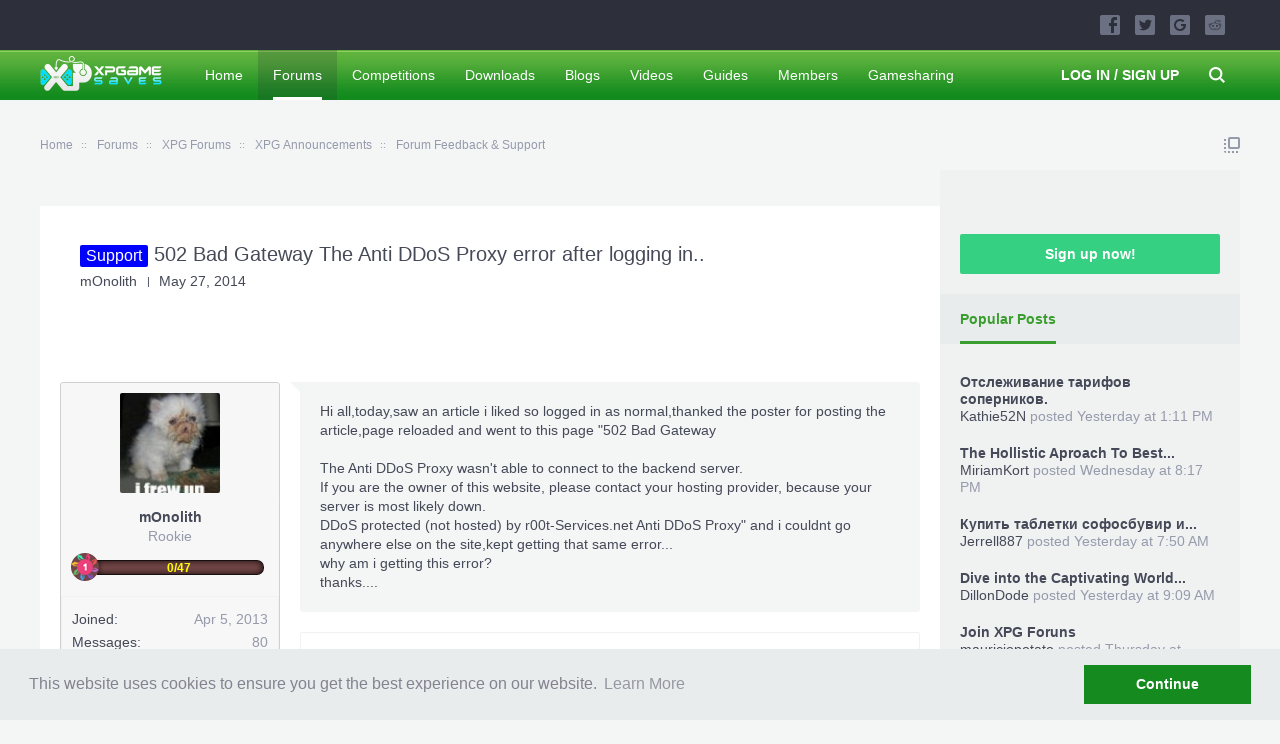

--- FILE ---
content_type: text/html; charset=UTF-8
request_url: https://www.xpgamesaves.com/threads/502-bad-gateway-the-anti-ddos-proxy-error-after-logging-in.104890/
body_size: 18614
content:
<!DOCTYPE html>
<html id="XenForo" lang="en-US" dir="LTR" class="Public NoJs LoggedOut Sidebar  Responsive" xmlns:fb="http://www.facebook.com/2008/fbml">
<head>

	<meta charset="utf-8" />
<meta name="google-site-verification" content="UOK5FvrLGWlqCkBWQr_0I7c2_ya5nEw1kNC_p506POk" />
<meta name="msvalidate.01" content="E27A9C833167DFE813646C9E4A9D7D1E" />


<title>
	
		Support - 502 Bad Gateway  The Anti DDoS Proxy error after logging in..
	
 | XPG Gaming Community</title>





	<meta http-equiv="X-UA-Compatible" content="IE=Edge,chrome=1" />
	
		<meta name="viewport" content="width=device-width, initial-scale=1" />
	
	
		<base href="https://www.xpgamesaves.com/" />
		<script>
			var _b = document.getElementsByTagName('base')[0], _bH = "https://www.xpgamesaves.com/";
			if (_b && _b.href != _bH) _b.href = _bH;
		</script>
	

	
	
	<noscript><style>.JsOnly, .jsOnly { display: none !important; }</style></noscript>
	<link rel="stylesheet" href="css.php?css=xenforo,form,public&amp;style=11&amp;dir=LTR&amp;d=1768615170" />
	<link rel="stylesheet" href="css.php?css=BRAFU_avatar,BRETA_awards,EWRporta2_Global,bb_code,facebook,message,message_user_info,pe_extra_gamer_profiles,pe_gamer_profiles,public%3ABRAFU_avatar,share_page,sidebar_share_page,siropu_ads_manager_ad_common,siropu_ads_manager_ad_type_code,siropu_ads_manager_ad_type_keyword,thread_view,twitter,wf_default,xfa_blog_indicator,xfa_blogs_nav&amp;style=11&amp;dir=LTR&amp;d=1768615170" />
	
	

	<!---->

<script type="text/javascript" src="//s7.addthis.com/js/300/addthis_widget.js#pubid=ra-589b242eb4a6a22d"></script>
<meta name="verifyownership"   content="dbd5bd9af6cb89d4ab001b56e36d8296"/> 

<script async src="https://www.googletagmanager.com/gtag/js?id=UA-100359114-4"></script>
<script>
  window.dataLayer = window.dataLayer || [];
  function gtag(){dataLayer.push(arguments);}
  gtag('js', new Date());

  gtag('config', 'UA-100359114-4');
</script>

		<script src="js/jquery/jquery-1.11.0.min.js"></script>	
		
	<script src="js/xenforo/xenforo.js?_v=6c908c40"></script>






<script>
$(document).ready(function() {
$(".gamerIcon").on({
    mouseover: function() {
        $(this).find(".gameCard").stop().show(450, 'easeOutQuad');
    },
    mouseout: function() {
        $(this).find(".gameCard").stop().hide(420, 'easeInExpo');
    }
});
});
</script>
<script>
var samViewCountMethod = "view";
</script>
	<script src="js/brivium/AvatarFromUsername/avatar.js?_v=6c908c40"></script>
	<script src="js/Siropu/AM/display.js?_v=97"></script>
	<script src="js/brivium/ExtraTrophiesAwarded/progressbar.js?_v=6c908c40"></script>
	<script src="js/vfchh/vfchh.js?_v=6c908c40"></script>
	<script src="js/wmtech/linkessentials/interstitial.js?_v=6c908c40"></script>
	<script src="https://npmcdn.com/imagesloaded@4.1/imagesloaded.pkgd.min.js?_v=6c908c40"></script>
	<script src="js/brivium/xpg/owl.carousel.min.js?_v=6c908c40"></script>
	<script src="js/brivium/xpg/sidebar.js?_v=6c908c40"></script>
	<script src="js/brivium/xpg/navigation.js?_v=6c908c40"></script>
	<script src="js/brivium/xpg/main.js?_v=6c908c40"></script>







	
	<link rel="apple-touch-icon" href="https://www.xpgamesaves.com/styles/brivium/xpg/xenforo/logo.og.png" />
	<link rel="alternate" type="application/rss+xml" title="RSS feed for XPG Gaming Community" href="forums/-/index.rss" />

	
	<link rel="canonical" href="http://www.xpgamesaves.com/threads/502-bad-gateway-the-anti-ddos-proxy-error-after-logging-in.104890/" />
		<meta property="og:site_name" content="XPG Gaming Community" />
	<meta property="og:image" content="https://www.xpgamesaves.com/data/avatars/m/447/447692.jpg?1464722404" />
	<meta property="og:image" content="https://www.xpgamesaves.com/styles/brivium/xpg/xenforo/logo.og.png" />
	<meta property="og:type" content="article" />
	<meta property="og:url" content="http://www.xpgamesaves.com/threads/502-bad-gateway-the-anti-ddos-proxy-error-after-logging-in.104890/" />
	<meta property="og:title" content="
	
		Support - 502 Bad Gateway  The Anti DDoS Proxy error after logging in..
	
" />
	<meta property="og:description" content="Forum Feedback & Support escort, 502 Bad Gateway  The Anti DDoS Proxy error after logging in.., escort in Forum Feedback & Support" />
	
	<meta property="fb:app_id" content="598401293644486" />
	





	
		<meta name="description" content="Forum Feedback & Support escort, 502 Bad Gateway  The Anti DDoS Proxy error after logging in.., escort in Forum Feedback & Support">
	


	
		<meta name="keywords" content="Forum Feedback & Support, 502 Bad Gateway  The Anti DDoS Proxy error after logging in..">
	


	


	<meta name="copyright" content="XPGameSaves">


	<meta name="robots" content="index,follow">


	<meta property="og:title" content="502 Bad Gateway  The Anti DDoS Proxy error after logging in.." />





</head>

<body class="node46 node45 node5 SelectQuotable">




	


<div id="headerMover">
	<div id="headerProxy"></div>

<div id="content" class="thread_view ">
	<div class="pageWidth">
		<div class="pageContent ">
			<!-- main content area -->
			
			
			
						

						
						
						
						
						
						
						<div class="breadBoxTop ">
							
							

<nav>
	
		
			
				
			
		
			
				
			
		
			
				
			
		
	

	<fieldset class="breadcrumb">
		<a href="misc/quick-navigation-menu?selected=node-46" class="OverlayTrigger jumpMenuTrigger" data-cacheOverlay="true" title="Open quick navigation"><!--Jump to...--></a>
			
		<div class="boardTitle"><strong>XPG Gaming Community</strong></div>
		
		<span class="crumbs">
			
				<span class="crust homeCrumb" itemscope="itemscope" itemtype="http://data-vocabulary.org/Breadcrumb">
					<a href="https://www.xpgamesaves.com/" class="crumb" rel="up" itemprop="url"><span itemprop="title">Home</span></a>
					<span class="arrow"><span></span></span>
				</span>
			
			
			
				<span class="crust selectedTabCrumb" itemscope="itemscope" itemtype="http://data-vocabulary.org/Breadcrumb">
					<a href="https://www.xpgamesaves.com/forums/" class="crumb" rel="up" itemprop="url"><span itemprop="title">Forums</span></a>
					<span class="arrow"><span>&gt;</span></span>
				</span>
			
			
			
				
					<span class="crust" itemscope="itemscope" itemtype="http://data-vocabulary.org/Breadcrumb">
						<a href="https://www.xpgamesaves.com/forums/#xpg-forums.45" class="crumb" rel="up" itemprop="url"><span itemprop="title">XPG Forums</span></a>
						<span class="arrow"><span>&gt;</span></span>
					</span>
				
					<span class="crust" itemscope="itemscope" itemtype="http://data-vocabulary.org/Breadcrumb">
						<a href="https://www.xpgamesaves.com/forums/xpg-announcements.5/" class="crumb" rel="up" itemprop="url"><span itemprop="title">XPG Announcements</span></a>
						<span class="arrow"><span>&gt;</span></span>
					</span>
				
					<span class="crust" itemscope="itemscope" itemtype="http://data-vocabulary.org/Breadcrumb">
						<a href="https://www.xpgamesaves.com/forums/forum-feedback-support.46/" class="crumb" rel="up" itemprop="url"><span itemprop="title">Forum Feedback &amp; Support</span></a>
						<span class="arrow"><span>&gt;</span></span>
					</span>
				
			
		</span>
	</fieldset>
</nav>
						</div>
						
						
						



					
			
				<div class="mainContainer">
					<div class="mainContent">
						
						<!--[if lt IE 8]>
							<p class="importantMessage">You are using an out of date browser. It  may not display this or other websites correctly.<br />You should upgrade or use an <a href="https://www.google.com/chrome/browser/" target="_blank">alternative browser</a>.</p>
						<![endif]-->

						
						

						
						
						
						




<ul class="samCodeUnit aboveContent">
	
		<li class="SamLink">
			<div class="vm-placement" id="vm-av" data-format="isvideo"></div>
		</li>
	
</ul>

						
						<!-- main template -->
						
	





	






	
	
	
	






	







	
		
	



















	





<div class="brMessage">
<div class="brTitlebar">	
	<h1><span class="prefix prefixBlue">Support</span>  502 Bad Gateway  The Anti DDoS Proxy error after logging in..</h1>
	<p class="brThreadDescription"><a href="members/monolith.447692/" class="username" dir="auto">mOnolith</a> <a href="threads/502-bad-gateway-the-anti-ddos-proxy-error-after-logging-in.104890/"><span class="DateTime" title="May 27, 2014 at 2:47 AM">May 27, 2014</span></a></p>
</div>

<div class="pageNavLinkGroup">
	<div class="linkGroup SelectionCountContainer">
		
		

	</div>

	
</div>






<ul class="samCodeUnit threadViewAboveMessages">
	
		<li class="SamLink">
			<div id="adcontainer-1"></div>

		<script>
		
			window.top.__vm_add = window.top.__vm_add || [];
		
			//this is a x-browser way to make sure content has loaded.
			
			(function(success) {
				if(window.document.readyState !== "loading"){
					success();
				} else {
					window.document.addEventListener("DOMContentLoaded", function(){
						success();
					});
				}
			})(function(){
				var placement = document.createElement("div");
				placement.setAttribute("class", "vm-placement");
				if(window.innerWidth > 1080){
					//load desktop placement
					placement.setAttribute("data-id", "5af9935346e0fb000117b399");
				} else {
					//load mobile placement
					placement.setAttribute("data-id", "5af9933d46e0fb0001d76529");
				}
				document.querySelector("#adcontainer-1").appendChild(placement);
				window.top.__vm_add.push(placement);
			});
			
		</script>
		</li>
	
</ul>





<form action="inline-mod/post/switch" method="post"
	class="InlineModForm section"
	data-cookieName="posts"
	data-controls="#InlineModControls"
	data-imodOptions="#ModerationSelect option">

	<ol class="messageList" id="messageList">
		
			
				


<li id="post-565466" class="message brFirstPost   " data-author="mOnolith">

	


<div class="messageUserInfo" itemscope="itemscope" itemtype="http://data-vocabulary.org/Person">	
<div class="messageUserBlock ">
	
		<div class="avatarHolder">
			<span class="helper"></span>
			<a href="members/monolith.447692/" class="avatar Av447692m" data-avatarhtml="true"><img src="data/avatars/m/447/447692.jpg?1464722404" width="96" height="96" alt="mOnolith" /></a>
			
			
<!-- slot: message_user_info_avatar -->
		</div>
	


	
		<h3 class="userText">

	

	
	
	


			<a href="members/monolith.447692/" class="username" dir="auto" itemprop="name">mOnolith</a>

			<em class="userTitle" itemprop="title">Rookie</em>
			

	



	<div class="brAwards">
		<div class="progressbar Tooltip" style="margin-top: 15px" title="0%" data-perc="0">
			<span class="brLevel">
					<img src="styles/brivium/ExtraTrophiesAwarded/level-1.png">
			</span>
			<span style="color:yellow; position:relative; z-index:1; font-size:12px; font-weight:bold">0/47</span>
			<div class="bar"><span></span></div>
		</div>
	</div>


			<!-- slot: message_user_info_text -->
		</h3>
	
		
	
		<div class="extraUserInfo">
			
			
				
					<dl class="pairsJustified">
						<dt>Joined:</dt>
						<dd>Apr 5, 2013</dd>
					</dl>
				
				
				
					<dl class="pairsJustified">
						<dt>Messages:</dt>
						<dd><a href="search/member?user_id=447692" class="concealed" rel="nofollow">80</a></dd>
					</dl>
				
				
				
					<dl class="pairsJustified">
						<dt>Likes Received:</dt>
						<dd>4</dd>
					</dl>
				
				
				
					<dl class="pairsJustified">
						<dt>Trophy Points:</dt>
						<dd><a href="members/monolith.447692/trophies" class="OverlayTrigger concealed">20</a></dd>
					</dl>
				
			
				
				
				
				
				
			
				
							
							
				
				
<style>
	.brUserRelationship{
		font-weight: normal !important;
		display: initial !important;
		padding: 0 !important;
	}
</style>			
			
			
			
				
					
						
							<dl class="pairsJustified userField_consolemain">
								<dt>Console:</dt>
								<dd>Xbox</dd>
							</dl>
						
					
				
					
				
					
				
					
				
					
				
					
				
					
				
					
				
					
				
					
				
					
				
					
				
					
				
					
				
					
				
					
				
				
			


	



			
			
		</div>
	
		


	<span class="arrow"><span></span></span>
</div>
</div>

	<div class="messageInfo primaryContent">
		
		
		
		
		
		<div class="messageContent">		
			<article>
				<blockquote class="messageText SelectQuoteContainer ugc baseHtml">
					
					
	


Hi all,today,saw an article i liked so logged in as normal,thanked the poster for posting the article,page reloaded and went to this page &quot;502 Bad Gateway<br />
<br />
The Anti DDoS Proxy wasn&#039;t able to connect to the backend server.<br />
If you are the owner of this website, please contact your hosting provider, because your server is most likely down.<br />
DDoS protected (not hosted) by r00t-Services.net Anti DDoS Proxy&quot; and i couldnt go anywhere else on the site,kept getting that same error...<br />
why am i getting this error?<br />
thanks....
					<div class="messageTextEndMarker">&nbsp;</div>
				</blockquote>

	

			</article>
			
			
			<div id="likes-post-565466" class="brExtraInfo"></div>
		</div>
		
		
		
		
		
		
		
		
				
		<div class="messageMeta ToggleTriggerAnchor">
			
			<div class="publicControls">
				
				
				
				
				
			</div>

			<div class="privateControls">
				
				<span class="item muted">
					
					<a href="threads/502-bad-gateway-the-anti-ddos-proxy-error-after-logging-in.104890/" title="Permalink" class="datePermalink"><span class="DateTime" title="May 27, 2014 at 2:47 AM">May 27, 2014</span></a>
				</span>
				
				<a href="threads/502-bad-gateway-the-anti-ddos-proxy-error-after-logging-in.104890/" title="Permalink" class="item postNumber hashPermalink OverlayTrigger" data-href="posts/565466/permalink">#1</a>
			</div>
		</div>
	
		
	</div>

	
	
	
	
</li>





<ul class="samCodeUnit samThreadPostContainerAfter">
	
		<li class="SamLink">
			<!-- Venatus Market Placement (Xpgamesaves - 300x250 Static - 300x250) -->
<div class="vm-placement" data-id="5af9933d46e0fb0001d76529"></div>
<!-- / Venatus Market Placement (Xpgamesaves - 300x250 Static - 300x250) -->
		</li>
	
</ul>

			
		
			
				


<li id="post-565613" class="message   " data-author="YoutubeGuru">

	


<div class="messageUserInfo" itemscope="itemscope" itemtype="http://data-vocabulary.org/Person">	
<div class="messageUserBlock ">
	
		<div class="avatarHolder">
			<span class="helper"></span>
			<a href="members/youtubeguru.804153/" class="avatar Av804153m" data-avatarhtml="true"><img src="styles/brivium/xpg/bannedavatar/avatar_banned_m.png" width="96" height="96" alt="YoutubeGuru" /></a>
			
			
<!-- slot: message_user_info_avatar -->
		</div>
	


	
		<h3 class="userText">

	

	
	
	


			<a href="members/youtubeguru.804153/" class="username" dir="auto" itemprop="name"><span class="style5">YoutubeGuru</span></a>

			<em class="userTitle" itemprop="title">Newbie</em>
			<em class="userBanner bannerRed wrapped" itemprop="title"><span class="before"></span><strong>BANNED</strong><span class="after"></span></em>

	



	<div class="brAwards">
		<div class="progressbar Tooltip" style="margin-top: 15px" title="0%" data-perc="0">
			<span class="brLevel">
					<img src="styles/brivium/ExtraTrophiesAwarded/level-1.png">
			</span>
			<span style="color:yellow; position:relative; z-index:1; font-size:12px; font-weight:bold">0/47</span>
			<div class="bar"><span></span></div>
		</div>
	</div>


			<!-- slot: message_user_info_text -->
		</h3>
	
		
	
		<div class="extraUserInfo">
			
			
				
					<dl class="pairsJustified">
						<dt>Joined:</dt>
						<dd>May 13, 2014</dd>
					</dl>
				
				
				
					<dl class="pairsJustified">
						<dt>Messages:</dt>
						<dd><a href="search/member?user_id=804153" class="concealed" rel="nofollow">219</a></dd>
					</dl>
				
				
				
					<dl class="pairsJustified">
						<dt>Likes Received:</dt>
						<dd>54</dd>
					</dl>
				
				
				
					<dl class="pairsJustified">
						<dt>Trophy Points:</dt>
						<dd><a href="members/youtubeguru.804153/trophies" class="OverlayTrigger concealed">0</a></dd>
					</dl>
				
			
				
					<dl class="pairsJustified">
						<dt>Gender:</dt>
						<dd>Male</dd>
					</dl>
				
				
				
				
				
			
				
							
							
				
				
<style>
	.brUserRelationship{
		font-weight: normal !important;
		display: initial !important;
		padding: 0 !important;
	}
</style>			
			
			
			
				
					
						
							<dl class="pairsJustified userField_consolemain">
								<dt>Console:</dt>
								<dd>Xbox</dd>
							</dl>
						
					
				
					
				
					
				
					
				
					
				
					
				
					
				
					
				
					
				
					
				
					
				
					
				
					
				
					
				
					
				
					
				
				
			


	



			
			
		</div>
	
		


	<span class="arrow"><span></span></span>
</div>
</div>

	<div class="messageInfo primaryContent">
		
		
		
		
		
		<div class="messageContent">		
			<article>
				<blockquote class="messageText SelectQuoteContainer ugc baseHtml">
					
					
	


It may have gotten removed
					<div class="messageTextEndMarker">&nbsp;</div>
				</blockquote>

	

			</article>
			
			
			<div id="likes-post-565613" class="brExtraInfo"></div>
		</div>
		
		
		
		
		
		
		
		
				
		<div class="messageMeta ToggleTriggerAnchor">
			
			<div class="publicControls">
				
				
				
				
				
			</div>

			<div class="privateControls">
				
				<span class="item muted">
					
					<a href="threads/502-bad-gateway-the-anti-ddos-proxy-error-after-logging-in.104890/#post-565613" title="Permalink" class="datePermalink"><span class="DateTime" title="May 27, 2014 at 9:37 AM">May 27, 2014</span></a>
				</span>
				
				<a href="threads/502-bad-gateway-the-anti-ddos-proxy-error-after-logging-in.104890/#post-565613" title="Permalink" class="item postNumber hashPermalink OverlayTrigger" data-href="posts/565613/permalink">#2</a>
			</div>
		</div>
	
		
	</div>

	
	
	
	
</li>

			
		
			
				


<li id="post-565816" class="message   " data-author="mOnolith">

	


<div class="messageUserInfo" itemscope="itemscope" itemtype="http://data-vocabulary.org/Person">	
<div class="messageUserBlock ">
	
		<div class="avatarHolder">
			<span class="helper"></span>
			<a href="members/monolith.447692/" class="avatar Av447692m" data-avatarhtml="true"><img src="data/avatars/m/447/447692.jpg?1464722404" width="96" height="96" alt="mOnolith" /></a>
			
			
<!-- slot: message_user_info_avatar -->
		</div>
	


	
		<h3 class="userText">

	

	
	
	


			<a href="members/monolith.447692/" class="username" dir="auto" itemprop="name">mOnolith</a>

			<em class="userTitle" itemprop="title">Rookie</em>
			

	

	<ul class="brAwards">
		
			<li class="brAwardItem Tooltip" title="You have posted 10 times on the forums!">
			
				<img src="data/trophyIcon/21.jpg?1476284480">
			
			
			
			</li>
		
	</ul>



	<div class="brAwards">
		<div class="progressbar Tooltip" style="margin-top: 15px" title="42.55%" data-perc="42.55">
			<span class="brLevel">
					<img src="styles/brivium/ExtraTrophiesAwarded/level-1.png">
			</span>
			<span style="color:yellow; position:relative; z-index:1; font-size:12px; font-weight:bold">20/47</span>
			<div class="bar"><span></span></div>
		</div>
	</div>


			<!-- slot: message_user_info_text -->
		</h3>
	
		
	
		<div class="extraUserInfo">
			
			
				
					<dl class="pairsJustified">
						<dt>Joined:</dt>
						<dd>Apr 5, 2013</dd>
					</dl>
				
				
				
					<dl class="pairsJustified">
						<dt>Messages:</dt>
						<dd><a href="search/member?user_id=447692" class="concealed" rel="nofollow">80</a></dd>
					</dl>
				
				
				
					<dl class="pairsJustified">
						<dt>Likes Received:</dt>
						<dd>4</dd>
					</dl>
				
				
				
					<dl class="pairsJustified">
						<dt>Trophy Points:</dt>
						<dd><a href="members/monolith.447692/trophies" class="OverlayTrigger concealed">20</a></dd>
					</dl>
				
			
				
				
				
				
				
			
				
							
							
				
				
<style>
	.brUserRelationship{
		font-weight: normal !important;
		display: initial !important;
		padding: 0 !important;
	}
</style>			
			
			
			
				
					
						
							<dl class="pairsJustified userField_consolemain">
								<dt>Console:</dt>
								<dd>Xbox</dd>
							</dl>
						
					
				
					
				
					
				
					
				
					
				
					
				
					
				
					
				
					
				
					
				
					
				
					
				
					
				
					
				
					
				
					
				
				
			


	



			
			
		</div>
	
		


	<span class="arrow"><span></span></span>
</div>
</div>

	<div class="messageInfo primaryContent">
		
		
		
		
		
		<div class="messageContent">		
			<article>
				<blockquote class="messageText SelectQuoteContainer ugc baseHtml">
					
					
	


<div class="bbCodeBlock bbCodeQuote" data-author="YoutubeGuru">
	<aside>
		
			<div class="attribution type">YoutubeGuru said:
				
			</div>
		
		<blockquote class="quoteContainer"><div class="quote">It may have gotten removed</div><div class="quoteExpand">Click to expand...</div></blockquote>
	</aside>
</div>thanks for the response...it was this &quot;<a href="http://www.xpgamesaves.com/page/index.html/_/latest-mods/trainer-watch-dogs-25-teamxpg-r1332" class="internalLink">http://www.xpgamesaves.com/page/index.html/_/latest-mods/trainer-watch-dogs-25-teamxpg-r1332</a>&quot;article which is still there...
					<div class="messageTextEndMarker">&nbsp;</div>
				</blockquote>

	

			</article>
			
			
			<div id="likes-post-565816" class="brExtraInfo"></div>
		</div>
		
		
		
		
		
		
		
		
				
		<div class="messageMeta ToggleTriggerAnchor">
			
			<div class="publicControls">
				
				
				
				
				
			</div>

			<div class="privateControls">
				
				<span class="item muted">
					
					<a href="threads/502-bad-gateway-the-anti-ddos-proxy-error-after-logging-in.104890/#post-565816" title="Permalink" class="datePermalink"><span class="DateTime" title="May 27, 2014 at 5:44 PM">May 27, 2014</span></a>
				</span>
				
				<a href="threads/502-bad-gateway-the-anti-ddos-proxy-error-after-logging-in.104890/#post-565816" title="Permalink" class="item postNumber hashPermalink OverlayTrigger" data-href="posts/565816/permalink">#3</a>
			</div>
		</div>
	
		
	</div>

	
	
	
	
</li>

			
		
		
	</ol>

	

	<input type="hidden" name="_xfToken" value="" />

</form>

	<div class="pageNavLinkGroup">
			
				<div class="linkGroup">
					
						<label for="LoginControl"><a href="login/" class="concealed element">(You must log in or sign up to reply here.)</a></label>
					
				</div>
			
			<div class="linkGroup" style="display: none"><a href="javascript:" class="muted JsOnly DisplayIgnoredContent Tooltip" title="Show hidden content by ">Show Ignored Content</a></div>

			
			
	</div>
<center><div class="addthis_inline_share_toolbox"></div></center>





</div>






	



	

	<div class="sharePage">
		<h3 class="textHeading larger">Share This Page</h3>
		
			
			
				<div class="tweet shareControl">
					<a href="https://twitter.com/share" class="twitter-share-button"
						data-count="horizontal"
						data-lang="en-US"
						data-url="http://www.xpgamesaves.com/threads/502-bad-gateway-the-anti-ddos-proxy-error-after-logging-in.104890/"
						data-text="Support - 502 Bad Gateway  The Anti DDoS Proxy error after logging in.."
						data-via="xpgamesaves"
						>Tweet</a>
				</div>
			
			
				<div class="plusone shareControl">
					<div class="g-plusone" data-size="medium" data-count="true" data-href="http://www.xpgamesaves.com/threads/502-bad-gateway-the-anti-ddos-proxy-error-after-logging-in.104890/"></div>
				</div>
			
			
				<div class="facebookLike shareControl">
					
					<div class="fb-like" data-href="http://www.xpgamesaves.com/threads/502-bad-gateway-the-anti-ddos-proxy-error-after-logging-in.104890/" data-width="400" data-layout="standard" data-action="like" data-show-faces="true" data-colorscheme="light"></div>
				</div>
			
			
		
	</div>






	




						
						

						
						
							<!-- login form, to be moved to the upper drop-down -->
							







<form action="login/login" method="post" class="xenForm eAuth" id="login" style="display:none">

	
		<ul id="eAuthUnit">
			
				
				
					
					<li><a href="register/facebook?reg=1" class="fbLogin" tabindex="110"><span>Log in with Facebook</span></a></li>
				
				
				
					
					<li><a href="register/twitter?reg=1" class="twitterLogin" tabindex="110"><span>Log in with Twitter</span></a></li>
				
				
				
				
			
		</ul>
	

	<div class="ctrlWrapper">
		<dl class="ctrlUnit">
			<dt><label for="LoginControl">Your name or email address:</label></dt>
			<dd><input type="text" name="login" id="LoginControl" class="textCtrl" tabindex="101" /></dd>
		</dl>
	
	
		<dl class="ctrlUnit">
			<dt>
				<label for="ctrl_password">Do you already have an account?</label>
			</dt>
			<dd>
				<ul>
					<li><label for="ctrl_not_registered"><input type="radio" name="register" value="1" id="ctrl_not_registered" tabindex="105" />
						No, create an account now.</label></li>
					<li><label for="ctrl_registered"><input type="radio" name="register" value="0" id="ctrl_registered" tabindex="105" checked="checked" class="Disabler" />
						Yes, my password is:</label></li>
					<li id="ctrl_registered_Disabler">
						<input type="password" name="password" class="textCtrl" id="ctrl_password" tabindex="102" />
						<div class="lostPassword"><a href="lost-password/" class="OverlayTrigger OverlayCloser" tabindex="106">Forgot your password?</a></div>
					</li>
				</ul>
			</dd>
		</dl>
	
		
		<dl class="ctrlUnit submitUnit">
			<dt></dt>
			<dd>
				<input type="submit" class="button primary" value="Log in" tabindex="104" data-loginPhrase="Log in" data-signupPhrase="Sign up" />
				<label for="ctrl_remember" class="rememberPassword"><input type="checkbox" name="remember" value="1" id="ctrl_remember" tabindex="103" /> Stay logged in</label>
			</dd>
		</dl>
	</div>

	<input type="hidden" name="cookie_check" value="1" />
	<input type="hidden" name="redirect" value="/threads/502-bad-gateway-the-anti-ddos-proxy-error-after-logging-in.104890/" />
	<input type="hidden" name="_xfToken" value="" />

</form>
						

						<!-- Venatus Market Placement (Xpgamesaves - 728x90 Dynamic - 728x90, 970x250, 970x90) -->
						<div class="vm-placement" data-id="5af9936346e0fb00014aca6e" style="display:none;"></div>
						<!-- / Venatus Market Placement (Xpgamesaves - 728x90 Dynamic - 728x90, 970x250, 970x90) -->

						
					</div>
				</div>
				
				<!-- sidebar -->
				<aside>
					<div class="sidebar">
						
						




<ul class="samCodeUnit sidebarTop">
	
		<li class="SamLink">
			<div id="fb-root"></div>
<script>(function(d, s, id) {
  var js, fjs = d.getElementsByTagName(s)[0];
  if (d.getElementById(id)) return;
  js = d.createElement(s); js.id = id;
  js.src = "//connect.facebook.net/en_US/sdk.js#xfbml=1&version=v2.8";
  fjs.parentNode.insertBefore(js, fjs);
}(document, 'script', 'facebook-jssdk'));</script>

<div class="fb-page" data-href="https://www.facebook.com/xpgamesaves/" data-tabs="timeline" data-height="220" data-small-header="false" data-adapt-container-width="true" data-hide-cover="false" data-show-facepile="true"><blockquote cite="https://www.facebook.com/xpgamesaves/" class="fb-xfbml-parse-ignore"><a href="https://www.facebook.com/xpgamesaves/">xpGameSaves</a></blockquote></div>
<br />
<!-- Place this tag in your head or just before your close body tag. -->
<script src="https://apis.google.com/js/platform.js" async defer></script>


<!-- Place this tag where you want the widget to render. -->
<div class="g-page" data-href="//plus.google.com/u/0/101912926034954688565" data-layout="landscape" data-rel="publisher"></div>
		</li>
	
		<li class="SamLink">
			<br />

<!-- Venatus Market Placement (Xpgamesaves - 300x250 Static - 300x250) -->
<div class="vm-placement" data-id="5af9933d46e0fb0001d76529"></div>
<!-- / Venatus Market Placement (Xpgamesaves - 300x250 Static - 300x250) -->
		</li>
	
</ul>

						
<div class="section loginButton">		
	<div class="secondaryContent">
		<label for="LoginControl" id="SignupButton"><a href="login/" class="inner">Sign up now!</a></label>
	</div>
</div>




						<div class="section widget-group-no-name widget-container">
		
			<div class="secondaryContent widget WidgetFramework_WidgetRenderer_Threads" id="widget-42">
				
					<h3>
						
							Popular Posts
						
					</h3>
					<div class="avatarList">
			<ul>
				
					

						
							<li class="thread-250056 thread-node-4">
	<a href="members/kathie52n.1591228/" class="avatar Av1591228s  BriviumAvatarFromUsername size_s colorCharacterK" data-avatarhtml="true">Ka</a>

	

	<a 
		href="threads/%D0%9E%D1%82%D1%81%D0%BB%D0%B5%D0%B6%D0%B8%D0%B2%D0%B0%D0%BD%D0%B8%D0%B5-%D1%82%D0%B0%D1%80%D0%B8%D1%84%D0%BE%D0%B2-%D1%81%D0%BE%D0%BF%D0%B5%D1%80%D0%BD%D0%B8%D0%BA%D0%BE%D0%B2.250056/">
		Отслеживание тарифов соперников.
	</a>

	<div class="userTitle">
									<a href="members/kathie52n.1591228/" class="username">Kathie52N</a> posted <abbr class="DateTime" data-time="1768569102" data-diff="52463" data-datestring="Jan 16, 2026" data-timestring="1:11 PM">Jan 16, 2026 at 1:11 PM</abbr>
								</div>
	
	
</li>

						
							<li class="thread-250047 thread-node-4">
	<a href="members/miriamkort.1591075/" class="avatar Av1591075s  BriviumAvatarFromUsername size_s colorCharacterM" data-avatarhtml="true">Mi</a>

	

	<a title="The Hollistic Aproach To Best Online Casino Reviews" class="Tooltip"
		href="threads/the-hollistic-aproach-to-best-online-casino-reviews.250047/">
		The Hollistic Aproach To Best...
	</a>

	<div class="userTitle">
									<a href="members/miriamkort.1591075/" class="username">MiriamKort</a> posted <abbr class="DateTime" data-time="1768421841" data-diff="199724" data-datestring="Jan 14, 2026" data-timestring="8:17 PM">Jan 14, 2026 at 8:17 PM</abbr>
								</div>
	
	
</li>

						
							<li class="thread-250053 thread-node-4">
	<a href="members/jerrell887.1591200/" class="avatar Av1591200s  BriviumAvatarFromUsername size_s colorCharacterJ" data-avatarhtml="true">Je</a>

	

	<a title="Купить таблетки софосбувир и ледипасвир для лечения." class="Tooltip"
		href="threads/%D0%9A%D1%83%D0%BF%D0%B8%D1%82%D1%8C-%D1%82%D0%B0%D0%B1%D0%BB%D0%B5%D1%82%D0%BA%D0%B8-%D1%81%D0%BE%D1%84%D0%BE%D1%81%D0%B1%D1%83%D0%B2%D0%B8%D1%80-%D0%B8-%D0%BB%D0%B5%D0%B4%D0%B8%D0%BF%D0%B0%D1%81%D0%B2%D0%B8%D1%80-%D0%B4%D0%BB%D1%8F-%D0%BB%D0%B5%D1%87%D0%B5%D0%BD%D0%B8%D1%8F.250053/">
		Купить таблетки софосбувир и...
	</a>

	<div class="userTitle">
									<a href="members/jerrell887.1591200/" class="username">Jerrell887</a> posted <abbr class="DateTime" data-time="1768549833" data-diff="71732" data-datestring="Jan 16, 2026" data-timestring="7:50 AM">Jan 16, 2026 at 7:50 AM</abbr>
								</div>
	
	
</li>

						
							<li class="thread-250055 thread-node-4">
	<a href="members/dillondode.1591208/" class="avatar Av1591208s  BriviumAvatarFromUsername size_s colorCharacterD" data-avatarhtml="true">Di</a>

	

	<a title="Dive into the Captivating World of Online Casinos!" class="Tooltip"
		href="threads/dive-into-the-captivating-world-of-online-casinos.250055/">
		Dive into the Captivating World...
	</a>

	<div class="userTitle">
									<a href="members/dillondode.1591208/" class="username">DillonDode</a> posted <abbr class="DateTime" data-time="1768554566" data-diff="66999" data-datestring="Jan 16, 2026" data-timestring="9:09 AM">Jan 16, 2026 at 9:09 AM</abbr>
								</div>
	
	
</li>

						
							<li class="thread-250051 thread-node-4">
	<a href="members/mauriciopotato.248090/" class="avatar Av248090s  BriviumAvatarFromUsername size_s colorCharacterM" data-avatarhtml="true">ma</a>

	

	<a 
		href="threads/join-xpg-foruns.250051/">
		Join XPG Foruns
	</a>

	<div class="userTitle">
									<a href="members/mauriciopotato.248090/" class="username">mauriciopotato</a> posted <abbr class="DateTime" data-time="1768478968" data-diff="142597" data-datestring="Jan 15, 2026" data-timestring="12:09 PM">Jan 15, 2026 at 12:09 PM</abbr>
								</div>
	
	
</li>

						

					
				
			</ul>
		</div>

		<div id="PreviewTooltip">
	<span class="arrow"><span></span></span>
	
	<div class="section">
		<div class="primaryContent previewContent">
			<span class="PreviewContents">Loading...</span>
		</div>
	</div>
</div>
				
			</div>
		
	</div>



	
	




	
	<div class="section widget-group-no-name widget-container">
		
			<div class="secondaryContent widget WidgetFramework_WidgetRenderer_Threads" id="widget-51">
				
					<h3>
						
							Recent Posts
						
					</h3>
					<div class="avatarList">
			<ul>
				
					

						
							<li class="thread-112581 thread-node-389">
	<a href="members/miler.1576780/" class="avatar Av1576780s" data-avatarhtml="true"><img src="data/avatars/s/1576/1576780.jpg?1760294705" width="48" height="48" alt="Miler" /></a>

	

	<a title="[~TeamXPG~] Borderlands The Pre-Sequel Trainer +10" class="Tooltip"
		href="posts/1250314/">
		[~TeamXPG~] Borderlands The...
	</a>

	<div class="userTitle">
									<a href="members/miler.1576780/" class="username">Miler</a> replied <abbr class="DateTime" data-time="1768615169" data-diff="6396" data-datestring="Jan 17, 2026" data-timestring="1:59 AM">Jan 17, 2026 at 1:59 AM</abbr>
								</div>
	
	
</li>

						
							<li class="thread-72911 thread-node-389">
	<a href="members/hajagagbsbs.1590794/" class="avatar Av1590794s  BriviumAvatarFromUsername size_s colorCharacterH" data-avatarhtml="true">Ha</a>

	

	<a title="{Trainer} Need For Speed~Most Wanted~ 2005~ TeamXPG" class="Tooltip"
		href="posts/1250312/">
		{Trainer} Need For Speed~Most...
	</a>

	<div class="userTitle">
									<a href="members/hajagagbsbs.1590794/" class="username">Hajagagbsbs</a> replied <abbr class="DateTime" data-time="1768605486" data-diff="16079" data-datestring="Jan 16, 2026" data-timestring="11:18 PM">Jan 16, 2026 at 11:18 PM</abbr>
								</div>
	
	
</li>

						
							<li class="thread-43126 thread-node-389">
	<a href="members/ifey745.1586255/" class="avatar Av1586255s  BriviumAvatarFromUsername size_s colorCharacterI" data-avatarhtml="true">if</a>

	

	<a title="[Release] The Bourne Conspiracy Trainer [565507D4]" class="Tooltip"
		href="posts/1250311/">
		[Release] The Bourne Conspiracy...
	</a>

	<div class="userTitle">
									<a href="members/ifey745.1586255/" class="username">ifey745</a> replied <abbr class="DateTime" data-time="1768573546" data-diff="48019" data-datestring="Jan 16, 2026" data-timestring="2:25 PM">Jan 16, 2026 at 2:25 PM</abbr>
								</div>
	
	
</li>

						
							<li class="thread-1656 thread-node-610">
	<a href="members/pippos.1540081/" class="avatar Av1540081s  BriviumAvatarFromUsername size_s colorCharacterP" data-avatarhtml="true">Pi</a>

	

	<a title="Assassins Creed Rogue Â®  Xbox 360 [Trainer]" class="Tooltip"
		href="posts/1250310/">
		Assassins Creed Rogue Â®  Xbox...
	</a>

	<div class="userTitle">
									<a href="members/pippos.1540081/" class="username">Pippos</a> replied <abbr class="DateTime" data-time="1768571268" data-diff="50297" data-datestring="Jan 16, 2026" data-timestring="1:47 PM">Jan 16, 2026 at 1:47 PM</abbr>
								</div>
	
	
</li>

						
							<li class="thread-120693 thread-node-389">
	<a href="members/aaron-king.1569438/" class="avatar Av1569438s  BriviumAvatarFromUsername size_s colorCharacterA" data-avatarhtml="true">Aa</a>

	

	<a title="Resident Evil: Revelations 2 +11 Trainer" class="Tooltip"
		href="posts/1250308/">
		Resident Evil: Revelations 2...
	</a>

	<div class="userTitle">
									<a href="members/aaron-king.1569438/" class="username">Aaron King</a> replied <abbr class="DateTime" data-time="1768563158" data-diff="58407" data-datestring="Jan 16, 2026" data-timestring="11:32 AM">Jan 16, 2026 at 11:32 AM</abbr>
								</div>
	
	
</li>

						

					
				
			</ul>
		</div>

		<div id="PreviewTooltip">
	<span class="arrow"><span></span></span>
	
	<div class="section">
		<div class="primaryContent previewContent">
			<span class="PreviewContents">Loading...</span>
		</div>
	</div>
</div>
				
			</div>
		
	</div>



	
	




	
	<div class="section widget-group-no-name widget-container">
		
			<div class="secondaryContent widget WidgetFramework_WidgetRenderer_OnlineUsers" id="widget-44">
				
					<h3>
						
							<a href="online/">Members Online Now</a>
						
					</h3>
					<div class="userList WidgetFramework_WidgetRenderer_OnlineUsers">
	
	
	<div class="footnote">
		
			Total: 1,884 (members: 0, guests: 1,633, robots: 251)
		
	</div>
</div>
				
			</div>
		
	</div>



	
	




	
	<div class="section widget-group-no-name widget-container">
		
			<div class="secondaryContent widget WidgetFramework_WidgetRenderer_XFRM_Resources" id="widget-52">
				
					<h3>
						
							Recent Uploads
						
					</h3>
					<div class="avatarList">
		<ul>
			
				
					<li class="resource-5812 resource-category-18">
						
							<a href="resources/xbox360-save-editor.5812/" class="avatar NoOverlay">
								<img src="styles/brivium/xpg/xenresource/resource_icon.png" class="resourceIcon" width="48" height="48" />
							</a>
						

						<a href="resources/xbox360-save-editor.5812/">Xbox360 Save Editor</a>

						
							<div class="userTitle"><a href="members/sheikano.1368041/">Sheikano</a> posted <span class="DateTime" title="Nov 22, 2025 at 12:05 AM">Nov 22, 2025</span></div>
						
					</li>
				
					<li class="resource-5811 resource-category-45">
						
							<a href="resources/assassins-creed-2-sequence-9.5811/" class="avatar NoOverlay">
								<img src="styles/brivium/xpg/xenresource/resource_icon.png" class="resourceIcon" width="48" height="48" />
							</a>
						

						<a href="resources/assassins-creed-2-sequence-9.5811/">Assassin&#039;s Creed 2 Sequence 9</a>

						
							<div class="userTitle"><a href="members/toxie3699.1370986/">Toxie3699</a> posted <span class="DateTime" title="Aug 13, 2023 at 10:11 PM">Aug 13, 2023</span></div>
						
					</li>
				
					<li class="resource-5809 resource-category-6">
						
							<a href="resources/nier-gestalt-save-editor.5809/" class="avatar NoOverlay">
								<img src="styles/brivium/xpg/xenresource/resource_icon.png" class="resourceIcon" width="48" height="48" />
							</a>
						

						<a href="resources/nier-gestalt-save-editor.5809/">Nier (Gestalt) Save Editor</a>

						
							<div class="userTitle"><a href="members/kurohitsugi.1275828/">Kurohitsugi</a> posted <span class="DateTime" title="Jun 7, 2021 at 12:48 AM">Jun 7, 2021</span></div>
						
					</li>
				
					<li class="resource-5808 resource-category-18">
						
							<a href="resources/skyrim-save-pack-all-races.5808/" class="avatar NoOverlay">
								<img src="styles/brivium/xpg/xenresource/resource_icon.png" class="resourceIcon" width="48" height="48" />
							</a>
						

						<a href="resources/skyrim-save-pack-all-races.5808/">Skyrim Save Pack (All Races)</a>

						
							<div class="userTitle"><a href="members/bairontro2004.1389611/">baironTRO2004</a> posted <span class="DateTime" title="Apr 1, 2021 at 4:44 AM">Apr 1, 2021</span></div>
						
					</li>
				
					<li class="resource-5807 resource-category-43">
						
							<a href="resources/the-elder-scroll-skyrim-op-god-mode-save-data-ps3.5807/" class="avatar NoOverlay">
								<img src="styles/brivium/xpg/xenresource/resource_icon.png" class="resourceIcon" width="48" height="48" />
							</a>
						

						<a href="resources/the-elder-scroll-skyrim-op-god-mode-save-data-ps3.5807/">The Elder Scroll: Skyrim [OP-God mode] Save Data (PS3)</a>

						
							<div class="userTitle"><a href="members/brilyrra.1385184/">Brilyrra</a> posted <span class="DateTime" title="Mar 10, 2021 at 3:21 AM">Mar 10, 2021</span></div>
						
					</li>
				
			
		</ul>
	</div>
				
			</div>
		
	</div>



	
	




	
	<div class="section widget-group-no-name widget-container">
		
			<div class="secondaryContent widget WidgetFramework_WidgetRenderer_Stats" id="widget-45">
				
					<h3>
						
							Forum Statistics
						
					</h3>
					<div class="pairsJustified">
	<dl class="discussionCount"><dt>Discussions:</dt>
		<dd>155,430</dd></dl>
	<dl class="messageCount"><dt>Messages:</dt>
		<dd>901,127</dd></dl>
	<dl class="memberCount"><dt>Members:</dt>
		<dd>1,044,244</dd></dl>
	<dl><dt>Latest Member:</dt>
		<dd><a href="members/lunam.1591285/" class="username" dir="auto">lunam</a></dd></dl>
	<!-- slot: forum_stats_extra -->
</div>
				
			</div>
		
	</div>
<div class="widget WidgetFramework_WidgetRenderer_ShareThisPage" id="widget-53">
			
	
	<div class="section sharePage">
		<div class="secondaryContent">
			<h3>Share This Page</h3>
			
				
				
					<div class="tweet shareControl">
						<a href="https://twitter.com/share" class="twitter-share-button" data-count="horizontal"
							data-lang="en-US"
							data-url="http://www.xpgamesaves.com/threads/502-bad-gateway-the-anti-ddos-proxy-error-after-logging-in.104890/"
							data-via="xpgamesaves"
							>Tweet</a>
					</div>
						
				
					<div class="facebookLike shareControl">
						
						<div class="fb-like" data-href="http://www.xpgamesaves.com/threads/502-bad-gateway-the-anti-ddos-proxy-error-after-logging-in.104890/" data-layout="button_count" data-action="like" data-font="trebuchet ms" data-colorscheme="light"></div>
					</div>
				
				
					<div class="plusone shareControl">
						<div class="g-plusone" data-size="medium" data-count="true" data-href="http://www.xpgamesaves.com/threads/502-bad-gateway-the-anti-ddos-proxy-error-after-logging-in.104890/"></div>
					</div>
					
						
			
		</div>
	</div>

	</div>
						




<ul class="samCodeUnit sidebarBottom">
	
		<li class="SamLink">
			<!-- Venatus Market Placement (Xpgamesaves - 300x250 Static - 300x250) -->
<div class="vm-placement" data-id="5af9933d46e0fb0001d76529"></div>
<!-- / Venatus Market Placement (Xpgamesaves - 300x250 Static - 300x250) -->
		</li>
	
</ul>

						
					</div>
				</aside>
			
			
						
			<div class="breadBoxBottom">

<nav>
	

	<fieldset class="breadcrumb">
		<a href="misc/quick-navigation-menu?selected=node-46" class="OverlayTrigger jumpMenuTrigger" data-cacheOverlay="true" title="Open quick navigation"><!--Jump to...--></a>
			
		<div class="boardTitle"><strong>XPG Gaming Community</strong></div>
		
		<span class="crumbs">
			
				<span class="crust homeCrumb">
					<a href="https://www.xpgamesaves.com/" class="crumb"><span>Home</span></a>
					<span class="arrow"><span></span></span>
				</span>
			
			
			
				<span class="crust selectedTabCrumb">
					<a href="https://www.xpgamesaves.com/forums/" class="crumb"><span>Forums</span></a>
					<span class="arrow"><span>&gt;</span></span>
				</span>
			
			
			
				
					<span class="crust">
						<a href="https://www.xpgamesaves.com/forums/#xpg-forums.45" class="crumb"><span>XPG Forums</span></a>
						<span class="arrow"><span>&gt;</span></span>
					</span>
				
					<span class="crust">
						<a href="https://www.xpgamesaves.com/forums/xpg-announcements.5/" class="crumb"><span>XPG Announcements</span></a>
						<span class="arrow"><span>&gt;</span></span>
					</span>
				
					<span class="crust">
						<a href="https://www.xpgamesaves.com/forums/forum-feedback-support.46/" class="crumb"><span>Forum Feedback &amp; Support</span></a>
						<span class="arrow"><span>&gt;</span></span>
					</span>
				
			
		</span>
	</fieldset>
</nav></div>
			
						
			

			 

						
		</div>
		
	</div>
</div>

<header>
	

    <div id="brTopHeader">
        <div class="pageWidth">
            <div class="pageContent">
                <ul class="brSocialList">
                    <li>
                        <a class="fbLink" href="http://www.facebook.com/xpgamesaves"></a>
                    </li>
                    <li>
                        <a class="twLink" href="http://www.twitter.com/xpgamesaves"></a>
                    </li>
                    <li>
                        <a class="gpLink" href="#"></a>
                    </li>
                     <li>
                        <a class="reddit icons" href="https://www.reddit.com/r/xpgscommunity/"></a>
                    </li>
                     <!--li>
                        <a class="ytLink icons" href="#"></a>
                    </li-->
                </ul>
                <div class="brNews">
                	
                </div>
            </div>
        </div>
    </div>
    <div id="header">
        

<div id="navigation">
<div class="pageWidth">
	<div class="pageContent">
	<div id="logoBlock">
	

	
	<div id="logo"><a href="https://www.xpgamesaves.com/">
		<span></span>
		<img src="styles/brivium/xpg/xenforo/logo.png" alt="XPG Gaming Community" />
	</a></div>
	
	<span class="helper"></span>
</div>
		<nav>

<div class="navTabs">
	<div class="brMenuIcon">
		<span></span>
	</div>
	<ul class="publicTabs">
	
		<!-- home -->
		
		
		
		<!-- extra tabs: home -->
		
		
			
				<li class="navTab articles ">
			
				<a href="https://www.xpgamesaves.com/" class="navLink">Home</a>
				<a href="https://www.xpgamesaves.com/" class="SplitCtrl" rel="Menu"></a>
				
				<div class="tabLinks articlesTabLinks">
					<div class="primaryContent menuHeader">
						<h3>Home</h3>
						<div class="muted">Quick Links</div>
					</div>
					<ul class="secondaryContent blockLinksList">
	
	<li><a href="find-new/posts" rel="nofollow">Recent Posts</a></li>
	<li><a href="recent-activity/">Recent Activity</a></li>

	<li style="width: 50px; height: 10px;"></li>
	<li><a href="articles/authors">Authors</a></li>
	
</ul>
				</div>
			</li>
			
		
		
		
		
		<!-- forums -->
		
			<li class="navTab forums selected">
			
				<a href="https://www.xpgamesaves.com/forums/" class="navLink">Forums</a>
				<a href="https://www.xpgamesaves.com/forums/" class="SplitCtrl" rel="Menu"></a>
				
				<div class="tabLinks forumsTabLinks">
					<div class="primaryContent menuHeader">
						<h3>Forums</h3>
						<div class="muted">Quick Links</div>
					</div>
					<ul class="secondaryContent blockLinksList">
					
						
						<li><a href="search/?type=post">Search Forums</a></li>
						
						<li><a href="find-new/posts" rel="nofollow">Recent Posts</a></li>
					
					</ul>
				</div>
			</li>
		
		
		
		<!-- extra tabs: middle -->
		
		
			
				<li class="navTab competitions ">
			
				<a href="https://www.xpgamesaves.com/competitions/" class="navLink">Competitions</a>
				<a href="https://www.xpgamesaves.com/competitions/" class="SplitCtrl" rel="Menu"></a>
				
				<div class="tabLinks competitionsTabLinks">
					<div class="primaryContent menuHeader">
						<h3>Competitions</h3>
						<div class="muted">Quick Links</div>
					</div>
					<ul class="secondaryContent blockLinksList">
	<li><a href="competitions/">Competition Index</a></li>
	<li><a href="competitions/terms">Rules, Terms & Conditions</a></li>
	
	
</ul>
				</div>
			</li>
			
		
			
				<li class="navTab resources ">
			
				<a href="https://www.xpgamesaves.com/resources/" class="navLink">Downloads</a>
				<a href="https://www.xpgamesaves.com/resources/" class="SplitCtrl" rel="Menu"></a>
				
				<div class="tabLinks resourcesTabLinks">
					<div class="primaryContent menuHeader">
						<h3>Downloads</h3>
						<div class="muted">Quick Links</div>
					</div>
					<ul class="secondaryContent blockLinksList">
	<li><a href="search/?type=resource_update">Search Resources</a></li>
	<li><a href="resources/authors">Most Active Authors</a></li>
	<li><a href="resources/reviews">Latest Reviews</a></li>
	
	
	
</ul>
				</div>
			</li>
			
		
			
				<li class="navTab xfa-blogs ">
			
				<a href="xfa-blog-home/" class="navLink">Blogs</a>
				<a href="xfa-blog-home/" class="SplitCtrl" rel="Menu"></a>
				
				<div class="tabLinks xfa-blogsTabLinks">
					<div class="primaryContent menuHeader">
						<h3>Blogs</h3>
						<div class="muted">Quick Links</div>
					</div>
					<ul class="secondaryContent blockLinksList">
	<li><a href="xfa-blog-home/">Blogs Home Page</a></li>
	<li><a href="xfa-blog-list/">All Blogs</a></li>	
	
</ul>
				</div>
			</li>
			
		
			
				<li class="navTab media ">
			
				<a href="https://www.xpgamesaves.com/media/" class="navLink">Videos</a>
				<a href="https://www.xpgamesaves.com/media/" class="SplitCtrl" rel="Menu"></a>
				
				<div class="tabLinks mediaTabLinks">
					<div class="primaryContent menuHeader">
						<h3>Videos</h3>
						<div class="muted">Quick Links</div>
					</div>
					<ul class="secondaryContent blockLinksList">
	
		<li><a href="media/random">Random Media</a></li>
	
	<li><a href="media/medias">Videos</a></li>
	<li><a href="media/playlists">Playlists</a></li>
	
	
</ul>
				</div>
			</li>
			
		
			
				<li class="navTab documents ">
			
				<a href="https://www.xpgamesaves.com/documents/" class="navLink">Guides</a>
				<a href="https://www.xpgamesaves.com/documents/" class="SplitCtrl" rel="Menu"></a>
				
				<div class="tabLinks documentsTabLinks">
					<div class="primaryContent menuHeader">
						<h3>Guides</h3>
						<div class="muted">Quick Links</div>
					</div>
					<ul class="secondaryContent blockLinksList">
	<li><a href="search/?type=document_section">Search Guides</a></li>
	<li><a href="documents/writers">Most Active Writers</a></li>
	
	
	
</ul>
				</div>
			</li>
			
		
		
		
		
		<!-- members -->
		
			<li class="navTab members ">
			
				<a href="https://www.xpgamesaves.com/members/" class="navLink">Members</a>
				<a href="https://www.xpgamesaves.com/members/" class="SplitCtrl" rel="Menu"></a>
				
				<div class="tabLinks membersTabLinks">
					<div class="primaryContent menuHeader">
						<h3>Members</h3>
						<div class="muted">Quick Links</div>
					</div>
					<ul class="secondaryContent blockLinksList">
					
						<li><a href="members/">Notable Members</a></li>
						
						<li><a href="online/">Current Visitors</a></li>
						<li><a href="recent-activity/">Recent Activity</a></li>
						<li><a href="find-new/profile-posts">New Profile Posts</a></li>
					

					</ul>
				</div>
			</li>
						
		
		<!-- extra tabs: end -->
		
		
			
				<li class="navTab siropuCustomTab custom-tab-3 ">
			
				<a href="http://www.xpgamesaves.com/forums/#gamesharing.621" class="navLink">Gamesharing</a>
				<a href="http://www.xpgamesaves.com/forums/#gamesharing.621" class="SplitCtrl" rel="Menu"></a>
				
				<div class="tabLinks siropuCustomTab custom-tab-3TabLinks">
					<div class="primaryContent menuHeader">
						<h3>Gamesharing</h3>
						<div class="muted">Quick Links</div>
					</div>
					<ul class="secondaryContent blockLinksList">
	
		
			<li><a href="http://www.xpgamesaves.com/forums/xbox-one-game-sharing.536/" class="">Xbox One Gamesharing</a></li>
		
	
		
			<li><a href="http://www.xpgamesaves.com/forums/xbox-360-game-sharing.560/" class="">Xbox 360 Gamesharing</a></li>
		
	
		
			<li><a href="http://www.xpgamesaves.com/forums/sony-ps4-game-sharing.547/" class="">Playstation 4 Gamesharing</a></li>
		
	
</ul>
				</div>
			</li>
			
		
		

		
		
	</ul>
	
	<ul class="visitorTabs">
		


<div id="searchBar" class="navTab account">
	
	<span id="QuickSearchPlaceholder" title="Search">Search</span>
	<fieldset id="QuickSearch">
		<form action="search/search" method="post" class="formPopup">
			
			<div class="primaryControls">
				<!-- block: primaryControls -->
				<input type="search" name="keywords" value="" class="textCtrl " placeholder="Search..." title="Enter your search and hit enter" id="QuickSearchQuery" />				
				<!-- end block: primaryControls -->
			</div>
			
			<div class="secondaryControls">
				<div class="controlsWrapper">
				
					<!-- block: secondaryControls -->
					<dl class="ctrlUnit">
						<dt></dt>
						<dd><ul>
							<li><label><input type="checkbox" name="title_only" value="1"
								id="search_bar_title_only" class="AutoChecker"
								data-uncheck="#search_bar_thread" /> Search titles only</label></li>
						</ul></dd>
					</dl>
				
					<dl class="ctrlUnit">
						<dt><label for="searchBar_users">Posted by Member:</label></dt>
						<dd>
							<input type="text" name="users" value="" class="textCtrl AutoComplete" id="searchBar_users" />
							<p class="explain">Separate names with a comma.</p>
						</dd>
					</dl>
				
					<dl class="ctrlUnit">
						<dt><label for="searchBar_date">Newer Than:</label></dt>
						<dd><input type="date" name="date" value="" class="textCtrl" id="searchBar_date" /></dd>
					</dl>
					
					
					<dl class="ctrlUnit">
						<dt></dt>
						<dd><ul>
								
									<li><label title="Search only 502 Bad Gateway  The Anti DDoS Proxy error after logging in.."><input type="checkbox" name="type[post][thread_id]" value="104890"
	id="search_bar_thread" class="AutoChecker"
	data-uncheck="#search_bar_title_only, #search_bar_nodes" /> Search this thread only</label></li>
								
									<li><label title="Search only Forum Feedback &amp; Support"><input type="checkbox" name="nodes[]" value="46"
	id="search_bar_nodes" class="Disabler AutoChecker" checked="checked"
	data-uncheck="#search_bar_thread" /> Search this forum only</label>
	<ul id="search_bar_nodes_Disabler">
		<li><label><input type="checkbox" name="type[post][group_discussion]" value="1"
			id="search_bar_group_discussion" class="AutoChecker"
			data-uncheck="#search_bar_thread" /> Display results as threads</label></li>
	</ul></li>
								
						</ul></dd>
					</dl>
					
				</div>
				<!-- end block: secondaryControls -->
				
				<dl class="ctrlUnit submitUnit">
					<dt></dt>
					<dd>
						<input type="submit" value="Search" class="button primary Tooltip" title="Find Now" />
						<div class="Popup" id="commonSearches">
							<a rel="Menu" class="button NoPopupGadget Tooltip" title="Useful Searches" data-tipclass="flipped"><span class="arrowWidget"></span></a>
							<div class="Menu">
								<div class="primaryContent menuHeader">
									<h3>Useful Searches</h3>
								</div>
								<ul class="secondaryContent blockLinksList">
									<!-- block: useful_searches -->
									<li><a href="find-new/posts?recent=1" rel="nofollow">Recent Posts</a></li>
									
									<!-- end block: useful_searches -->
								</ul>
							</div>
						</div>
						<a href="search/" class="button moreOptions Tooltip" title="Advanced Search">More...</a>
					</dd>
				</dl>
				
			</div>
			
			<input type="hidden" name="_xfToken" value="" />
		</form>		
	</fieldset>
	
</div>
		
			
			<li class="navTab account"><a href="login/" class="navLink loginLink OverlayTrigger">Log in / Sign up</a></li>
		
	</ul>
</div>

<span class="helper"></span>
			
		</nav>	
	</div>
</div>
</div>
        
    </div>


	
	
</header>

</div>
<footer>
	


<div class="brFooterWidget">
	<div class="pageWidth">
		<div class="pageContent">
			<div class="listWidget">
				


	
	




	
	<div class="section sectionMain widget-group-no-name widget-container">
		
			<div class=" widget WidgetFramework_WidgetRenderer_Threads non-sidebar-widget" id="widget-39">
				
					<h3>
						
							Recent Posts
						
					</h3>
					<div class="avatarList">
			<ul>
				
					

						
							<li class="thread-112581 thread-node-389">
	<a href="members/miler.1576780/" class="avatar Av1576780s" data-avatarhtml="true"><img src="data/avatars/s/1576/1576780.jpg?1760294705" width="48" height="48" alt="Miler" /></a>

	

	<a title="[~TeamXPG~] Borderlands The Pre-Sequel Trainer +10" class="Tooltip"
		href="posts/1250314/">
		[~TeamXPG~] Borderlands The...
	</a>

	<div class="userTitle">
									<a href="members/miler.1576780/" class="username">Miler</a> replied <abbr class="DateTime" data-time="1768615169" data-diff="6412" data-datestring="Jan 17, 2026" data-timestring="1:59 AM">Jan 17, 2026 at 1:59 AM</abbr>
								</div>
	
	
</li>

						
							<li class="thread-72911 thread-node-389">
	<a href="members/hajagagbsbs.1590794/" class="avatar Av1590794s  BriviumAvatarFromUsername size_s colorCharacterH" data-avatarhtml="true">Ha</a>

	

	<a title="{Trainer} Need For Speed~Most Wanted~ 2005~ TeamXPG" class="Tooltip"
		href="posts/1250312/">
		{Trainer} Need For Speed~Most...
	</a>

	<div class="userTitle">
									<a href="members/hajagagbsbs.1590794/" class="username">Hajagagbsbs</a> replied <abbr class="DateTime" data-time="1768605486" data-diff="16095" data-datestring="Jan 16, 2026" data-timestring="11:18 PM">Jan 16, 2026 at 11:18 PM</abbr>
								</div>
	
	
</li>

						
							<li class="thread-43126 thread-node-389">
	<a href="members/ifey745.1586255/" class="avatar Av1586255s  BriviumAvatarFromUsername size_s colorCharacterI" data-avatarhtml="true">if</a>

	

	<a title="[Release] The Bourne Conspiracy Trainer [565507D4]" class="Tooltip"
		href="posts/1250311/">
		[Release] The Bourne Conspiracy...
	</a>

	<div class="userTitle">
									<a href="members/ifey745.1586255/" class="username">ifey745</a> replied <abbr class="DateTime" data-time="1768573546" data-diff="48035" data-datestring="Jan 16, 2026" data-timestring="2:25 PM">Jan 16, 2026 at 2:25 PM</abbr>
								</div>
	
	
</li>

						
							<li class="thread-1656 thread-node-610">
	<a href="members/pippos.1540081/" class="avatar Av1540081s  BriviumAvatarFromUsername size_s colorCharacterP" data-avatarhtml="true">Pi</a>

	

	<a title="Assassins Creed Rogue Â®  Xbox 360 [Trainer]" class="Tooltip"
		href="posts/1250310/">
		Assassins Creed Rogue Â®  Xbox...
	</a>

	<div class="userTitle">
									<a href="members/pippos.1540081/" class="username">Pippos</a> replied <abbr class="DateTime" data-time="1768571268" data-diff="50313" data-datestring="Jan 16, 2026" data-timestring="1:47 PM">Jan 16, 2026 at 1:47 PM</abbr>
								</div>
	
	
</li>

						
							<li class="thread-250056 thread-node-4">
	<a href="members/kathie52n.1591228/" class="avatar Av1591228s  BriviumAvatarFromUsername size_s colorCharacterK" data-avatarhtml="true">Ka</a>

	

	<a 
		href="posts/1250309/">
		Отслеживание тарифов соперников.
	</a>

	<div class="userTitle">
									<a href="members/kathie52n.1591228/" class="username">Kathie52N</a> replied <abbr class="DateTime" data-time="1768569102" data-diff="52479" data-datestring="Jan 16, 2026" data-timestring="1:11 PM">Jan 16, 2026 at 1:11 PM</abbr>
								</div>
	
	
</li>

						

					
				
			</ul>
		</div>

		<div id="PreviewTooltip">
	<span class="arrow"><span></span></span>
	
	<div class="section">
		<div class="primaryContent previewContent">
			<span class="PreviewContents">Loading...</span>
		</div>
	</div>
</div>
				
			</div>
		
	</div>



	
	




	
	<div class="section sectionMain widget-group-no-name widget-container">
		
			<div class=" widget WidgetFramework_WidgetRenderer_XFRM_Resources non-sidebar-widget" id="widget-41">
				
					<h3>
						
							Top download
						
					</h3>
					<div class="avatarList">
		<ul>
			
				
					<li class="resource-2976 resource-category-6">
						
							<a href="resources/dark-souls-save-editor-v2-5-final.2976/" class="avatar NoOverlay">
								<img src="styles/brivium/xpg/xenresource/resource_icon.png" class="resourceIcon" width="48" height="48" />
							</a>
						

						<a href="resources/dark-souls-save-editor-v2-5-final.2976/">Dark Souls Save editor V2.5 Final</a>

						
							<div class="userTitle">Downloads: 61,352</div>
						
					</li>
				
					<li class="resource-5308 resource-category-36">
						
							<a href="resources/teamxpg-archive-collection.5308/" class="avatar NoOverlay">
								<img src="data/resource_icons/5/5308.jpg?1480023287" class="resourceIcon" width="48" height="48" />
							</a>
						

						<a href="resources/teamxpg-archive-collection.5308/">TeamXPG Archive Collection</a>

						
							<div class="userTitle">Downloads: 51,569</div>
						
					</li>
				
					<li class="resource-2705 resource-category-5">
						
							<a href="resources/skyrim-save-pack-all-races.2705/" class="avatar NoOverlay">
								<img src="data/resource_icons/2/2705.jpg?1480023349" class="resourceIcon" width="48" height="48" />
							</a>
						

						<a href="resources/skyrim-save-pack-all-races.2705/">Skyrim Save Pack (All Races)</a>

						
							<div class="userTitle">Downloads: 43,579</div>
						
					</li>
				
					<li class="resource-4585 resource-category-5">
						
							<a href="resources/forza-horizon-modded-starter-save-credits-999-999-999.4585/" class="avatar NoOverlay">
								<img src="styles/brivium/xpg/xenresource/resource_icon.png" class="resourceIcon" width="48" height="48" />
							</a>
						

						<a href="resources/forza-horizon-modded-starter-save-credits-999-999-999.4585/">Forza Horizon Modded Starter Save {Credits 999,999,999}</a>

						
							<div class="userTitle">Downloads: 41,185</div>
						
					</li>
				
					<li class="resource-4502 resource-category-6">
						
							<a href="resources/updates-gta-v-save-editor-team-xpg.4502/" class="avatar NoOverlay">
								<img src="data/resource_icons/4/4502.jpg?1480023392" class="resourceIcon" width="48" height="48" />
							</a>
						

						<a href="resources/updates-gta-v-save-editor-team-xpg.4502/">[Updates][GTA V  Save Editor ][TEAM-XPG]</a>

						
							<div class="userTitle">Downloads: 30,548</div>
						
					</li>
				
			
		</ul>
	</div>
				
			</div>
		
	</div>

			</div>
		</div>
	</div>
</div>

<div class="footer">
	<div class="pageWidth">
		<div class="pageContent">
			<ul class="footerListBlock">
				<li class="brFooterBlock blockOne">
					<h3>About XPG</h3>
					<div class="brInnerContent"><a href="http://www.xpgamesaves.com">Xpgamesaves</a> is the number one
resource for gamers and modders. The
worlds leading website for RGH & Jtag
content, home of 360Revolution. We are
more than a website, we are a community</div>
				</li>
				<li class="brFooterBlock blockTow">
					<h3>Site Functions</h3>
					<div class="brInnerContent"><ul class="footerList">
	<li><a href="http://www.xpgamesaves.com/"> XPG Homepage</a></li>
	<li><a href="http://www.xpgamesaves.com/forums/"> XPG Forums</a></li>
	<li><a href="http://www.xpgamesaves.com/resources/"> XPG Downloads</a></li>
	<li><a href="http://www.xpgamesaves.com/media/"> XPG Media</a></li>
</ul></div>
				</li>
				<li class="brFooterBlock blockThree">
					<h3>Useful Links</h3>
					<div class="brInnerContent"><ul class="footerList">
	<li><a href="http://www.xpgamesaves.com/pages/360revolution/"> 360 Revolution</a></li>
	<li><a href="http://www.xpgamesaves.com/documents/"> XPG Guides</a></li>
	<li><a href="http://www.xpgamesaves.com/forums/xbox-one-game-sharing.536/"> Xbox One Game Sharing</a></li>
	<li><a href="http://www.xpgamesaves.com/forums/xbox-360-game-sharing.560/"> Xbox 360 Game Sharing</a></li>
</ul></div>
				</li>
				<li class="brFooterBlock blockFour">
					<h3>Get involved!</h3>
					<div class="brInnerContent">Become a member of XPG today and get
access to the latest mods, news and
downloads! Why not become a member
and join us here at XPG
<div>
<a href="http://www.xpgamesaves.com/login/" class="button brGreenButton">Register Now</a>
</div>
<style>body:before { content:; display:none; }</style></div>
				</li>
			</ul>
		</div>
	</div>
</div>


<div class="footerLegal">
	<div class="pageWidth">
		<div class="pageContent">
			<ul id="legal">
				
					
						<li><a href="misc/style?redirect=%2Fthreads%2F502-bad-gateway-the-anti-ddos-proxy-error-after-logging-in.104890%2F" class="OverlayTrigger Tooltip" title="Style Chooser" rel="nofollow">XPG</a></li>
					
					<li><a href="help/terms">Terms and Rules</a></li>
					<li><a href="http://www.xpgamesaves.com/pages/privacy/">Privacy Policy</a></li>
					<li><a href="/pages/cookie-policy">Cookie Policy</a></li>
				
				
				
					
						<li><a href="misc/contact" class="OverlayTrigger" data-overlayOptions="{&quot;fixed&quot;:false}">Contact Us</a></li>
					
					<li><a href="help/">Help</a></li>
					<li><a href="https://www.xpgamesaves.com/" class="homeLink">Home</a></li>
					<li><a href="/threads/502-bad-gateway-the-anti-ddos-proxy-error-after-logging-in.104890/#navigation" class="topLink">Top</a></li>
					<li><a href="forums/-/index.rss" rel="alternate" class="globalFeed" target="_blank"
						title="RSS feed for XPG Gaming Community">RSS</a></li>
				
			</ul>
			
			<div id="copyright"><a href="https://xenforo.com" class="concealed">Forum software by XenForo&trade; <span>&copy; 2010-2018 XenForo Ltd.</span></a> 

	<div><a href="https://www.avforums.com" class="concealed">Certain add-ons by AVForums <span>&copy;2016 M2N Ltd.</span></a></div>
	

</div>
			
		
			
			
			<span class="helper"></span>
		</div>
	</div>	
</div>

<!-- Cookie Consent ================================================== -->
<link rel="stylesheet" type="text/css" href="//cdnjs.cloudflare.com/ajax/libs/cookieconsent2/3.0.3/cookieconsent.min.css" />
<script src="//cdnjs.cloudflare.com/ajax/libs/cookieconsent2/3.0.3/cookieconsent.min.js"></script>
<script>
window.addEventListener("load", function(){
window.cookieconsent.initialise({
  "palette": {
    "popup": {
      "background": "#e9ecec",
      "text": "#838391"
    },
    "button": {
      "background": "#158a1f"
    }
  },
  "content": {
    "dismiss": "Continue",
    "link": "Learn More",
    "href": "http://www.xpgamesaves.com/cookie-policy"
  }
})});
</script>

<!-- Venatus Market v3 -->
<script>
    (function() {
        document.write('<div id="vmv3-ad-manager" style="display:none"></div>');
        document
            .getElementById("vmv3-ad-manager")
            .innerHTML = '<iframe id="vmv3-frm" src="javascript:\'<html><body></body></html>\'" width="0" height="0" data-mode="scan" data-site-id="5af992ac46e0fb0001baffb6"></iframe>';
        var loaderFrame = document.getElementById("vmv3-frm");
        var loaderFrameWindow = loaderFrame.contentWindow ? loaderFrame.contentWindow  : loaderFrame.contentDocument;
        loaderFrameWindow.document.open();
        loaderFrameWindow.document.write('<scr'+'ipt src="//hb.vntsm.com/v3/live/ad-manager.min.js" type="text/javascript" async>'+'</scr'+'ipt>');
        loaderFrameWindow.document.close();
    })();
</script>
<!-- / Venatus Market v3 -->

<script>
(function() {
          window.onresize = function(){
            if (document.body.clientWidth > 1080) {
              document.querySelectorAll( 'div[data-id="5af9935346e0fb000117b399"]' ).forEach(function(item){item.style.display = 'block'});
              document.querySelectorAll( 'div[data-id="5af9933d46e0fb0001d76529"]' ).forEach(function(item){item.style.display = (item.getAttribute('data-visible') == 1 ) ? 'block' : 'none'});
              document.querySelectorAll( 'div[data-id="5af9936346e0fb00014aca6e"]' ).forEach(function(item){item.style.display = 'block'});
              document.querySelectorAll( 'div[data-id="5af9934746e0fb0001a60d91"]' ).forEach(function(item){item.style.display = (item.getAttribute('data-visible') == 1 ) ? 'block' : 'none'});
            } else {
              document.querySelectorAll( 'div[data-id="5af9935346e0fb000117b399"]' ).forEach(function(item){item.style.display = (item.getAttribute('data-visible') == 1 ) ? 'block' : 'none'});
              document.querySelectorAll( 'div[data-id="5af9933d46e0fb0001d76529"]' ).forEach(function(item){item.style.display = 'block'});
              document.querySelectorAll( 'div[data-id="5af9936346e0fb00014aca6e"]' ).forEach(function(item){item.style.display = (item.getAttribute('data-visible') == 1 ) ? 'block' : 'none'});
              document.querySelectorAll( 'div[data-id="5af9934746e0fb0001a60d91"]' ).forEach(function(item){item.style.display = 'block'});
            }
          }
          window.dispatchEvent(new Event('resize'));

})();
</script>

<!-- Venatus Market Placement (Xpgamesaves - Rich media - 1x1) -->
<div class="vm-placement" data-id="5af9932e46e0fb0001d76527" style="display:none"></div>
<!-- / Venatus Market Placement (Xpgamesaves - Rich media - 1x1) -->


</footer>

<div id="brPublicMenu" class="brMenuHidden">
	<div class="brHeading"><span class="brClose">Close</span></div>
</div>
<div id="brPrivateMenu" class="brMenuHidden">
	<div class="brHeading"><span class="brClose"></span></div>
</div>
<div id="brExposeMask"></div>

<script>


jQuery.extend(true, XenForo,
{
	visitor: { user_id: 0 },
	serverTimeInfo:
	{
		now: 1768621664,
		today: 1768608000,
		todayDow: 6
	},
	_lightBoxUniversal: "0",
	_enableOverlays: "1",
	_animationSpeedMultiplier: "1",
	_overlayConfig:
	{
		top: "10%",
		speed: 200,
		closeSpeed: 100,
		mask:
		{
			color: "rgb(0, 0, 0)",
			opacity: "0.6",
			loadSpeed: 200,
			closeSpeed: 100
		}
	},
	_ignoredUsers: [],
	_loadedScripts: {"js\/brivium\/AvatarFromUsername\/avatar.js?_v=6c908c40":true,"js\/Siropu\/AM\/display.js?_v=97":true,"js\/brivium\/ExtraTrophiesAwarded\/progressbar.js?_v=6c908c40":true,"js\/vfchh\/vfchh.js?_v=6c908c40":true,"js\/wmtech\/linkessentials\/interstitial.js?_v=6c908c40":true,"https:\/\/npmcdn.com\/imagesloaded@4.1\/imagesloaded.pkgd.min.js?_v=6c908c40":true,"js\/brivium\/xpg\/owl.carousel.min.js?_v=6c908c40":true,"js\/brivium\/xpg\/sidebar.js?_v=6c908c40":true,"js\/brivium\/xpg\/navigation.js?_v=6c908c40":true,"js\/brivium\/xpg\/main.js?_v=6c908c40":true,"BRAFU_avatar":true,"public:BRAFU_avatar":true,"xfa_blogs_nav":true,"EWRporta2_Global":true,"thread_view":true,"siropu_ads_manager_ad_common":true,"siropu_ads_manager_ad_type_code":true,"message":true,"bb_code":true,"message_user_info":true,"xfa_blog_indicator":true,"BRETA_awards":true,"pe_gamer_profiles":true,"pe_extra_gamer_profiles":true,"siropu_ads_manager_ad_type_keyword":true,"share_page":true,"wf_default":true,"sidebar_share_page":true,"facebook":true,"twitter":true},
	_cookieConfig: { path: "/", domain: "", prefix: "xf_"},
	_csrfToken: "",
	_csrfRefreshUrl: "login/csrf-token-refresh",
	_jsVersion: "6c908c40",
	_noRtnProtect: false,
	_noSocialLogin: false
});
jQuery.extend(XenForo.phrases,
{
	cancel: "Cancel",

	a_moment_ago:    "A moment ago",
	one_minute_ago:  "1 minute ago",
	x_minutes_ago:   "%minutes% minutes ago",
	today_at_x:      "Today at %time%",
	yesterday_at_x:  "Yesterday at %time%",
	day_x_at_time_y: "%day% at %time%",

	day0: "Sunday",
	day1: "Monday",
	day2: "Tuesday",
	day3: "Wednesday",
	day4: "Thursday",
	day5: "Friday",
	day6: "Saturday",

	_months: "January,February,March,April,May,June,July,August,September,October,November,December",
	_daysShort: "Sun,Mon,Tue,Wed,Thu,Fri,Sat",

	following_error_occurred: "The following error occurred",
	server_did_not_respond_in_time_try_again: "The server did not respond in time. Please try again.",
	logging_in: "Logging in",
	click_image_show_full_size_version: "Click this image to show the full-size version.",
	show_hidden_content_by_x: "Show hidden content by {names}"
});

// Facebook Javascript SDK
XenForo.Facebook.appId = "598401293644486";
XenForo.Facebook.forceInit = true;
jQuery.extend(XenForo.phrases,
{
	BRFRT_force_to_read_thread: "You must view the rules"
});

</script>









</body>
</html>

--- FILE ---
content_type: text/html; charset=utf-8
request_url: https://accounts.google.com/o/oauth2/postmessageRelay?parent=https%3A%2F%2Fwww.xpgamesaves.com&jsh=m%3B%2F_%2Fscs%2Fabc-static%2F_%2Fjs%2Fk%3Dgapi.lb.en.2kN9-TZiXrM.O%2Fd%3D1%2Frs%3DAHpOoo_B4hu0FeWRuWHfxnZ3V0WubwN7Qw%2Fm%3D__features__
body_size: 159
content:
<!DOCTYPE html><html><head><title></title><meta http-equiv="content-type" content="text/html; charset=utf-8"><meta http-equiv="X-UA-Compatible" content="IE=edge"><meta name="viewport" content="width=device-width, initial-scale=1, minimum-scale=1, maximum-scale=1, user-scalable=0"><script src='https://ssl.gstatic.com/accounts/o/2580342461-postmessagerelay.js' nonce="epkZuU58AiVaMLEan4cGsA"></script></head><body><script type="text/javascript" src="https://apis.google.com/js/rpc:shindig_random.js?onload=init" nonce="epkZuU58AiVaMLEan4cGsA"></script></body></html>

--- FILE ---
content_type: application/javascript
request_url: https://www.xpgamesaves.com/js/xenforo/xenforo.js?_v=6c908c40
body_size: 50078
content:
/*! jQuery Migrate v1.2.1 | (c) 2005, 2013 jQuery Foundation, Inc. and other contributors | jquery.org/license */
jQuery.migrateMute===void 0&&(jQuery.migrateMute=!0),function(e,t,n){function r(n){var r=t.console;i[n]||(i[n]=!0,e.migrateWarnings.push(n),r&&r.warn&&!e.migrateMute&&(r.warn("JQMIGRATE: "+n),e.migrateTrace&&r.trace&&r.trace()))}function a(t,a,i,o){if(Object.defineProperty)try{return Object.defineProperty(t,a,{configurable:!0,enumerable:!0,get:function(){return r(o),i},set:function(e){r(o),i=e}}),n}catch(s){}e._definePropertyBroken=!0,t[a]=i}var i={};e.migrateWarnings=[],!e.migrateMute&&t.console&&t.console.log&&t.console.log("JQMIGRATE: Logging is active"),e.migrateTrace===n&&(e.migrateTrace=!0),e.migrateReset=function(){i={},e.migrateWarnings.length=0},"BackCompat"===document.compatMode&&r("jQuery is not compatible with Quirks Mode");var o=e("<input/>",{size:1}).attr("size")&&e.attrFn,s=e.attr,u=e.attrHooks.value&&e.attrHooks.value.get||function(){return null},c=e.attrHooks.value&&e.attrHooks.value.set||function(){return n},l=/^(?:input|button)$/i,d=/^[238]$/,p=/^(?:autofocus|autoplay|async|checked|controls|defer|disabled|hidden|loop|multiple|open|readonly|required|scoped|selected)$/i,f=/^(?:checked|selected)$/i;a(e,"attrFn",o||{},"jQuery.attrFn is deprecated"),e.attr=function(t,a,i,u){var c=a.toLowerCase(),g=t&&t.nodeType;return u&&(4>s.length&&r("jQuery.fn.attr( props, pass ) is deprecated"),t&&!d.test(g)&&(o?a in o:e.isFunction(e.fn[a])))?e(t)[a](i):("type"===a&&i!==n&&l.test(t.nodeName)&&t.parentNode&&r("Can't change the 'type' of an input or button in IE 6/7/8"),!e.attrHooks[c]&&p.test(c)&&(e.attrHooks[c]={get:function(t,r){var a,i=e.prop(t,r);return i===!0||"boolean"!=typeof i&&(a=t.getAttributeNode(r))&&a.nodeValue!==!1?r.toLowerCase():n},set:function(t,n,r){var a;return n===!1?e.removeAttr(t,r):(a=e.propFix[r]||r,a in t&&(t[a]=!0),t.setAttribute(r,r.toLowerCase())),r}},f.test(c)&&r("jQuery.fn.attr('"+c+"') may use property instead of attribute")),s.call(e,t,a,i))},e.attrHooks.value={get:function(e,t){var n=(e.nodeName||"").toLowerCase();return"button"===n?u.apply(this,arguments):("input"!==n&&"option"!==n&&r("jQuery.fn.attr('value') no longer gets properties"),t in e?e.value:null)},set:function(e,t){var a=(e.nodeName||"").toLowerCase();return"button"===a?c.apply(this,arguments):("input"!==a&&"option"!==a&&r("jQuery.fn.attr('value', val) no longer sets properties"),e.value=t,n)}};var g,h,v=e.fn.init,m=e.parseJSON,y=/^([^<]*)(<[\w\W]+>)([^>]*)$/;e.fn.init=function(t,n,a){var i;return t&&"string"==typeof t&&!e.isPlainObject(n)&&(i=y.exec(e.trim(t)))&&i[0]&&("<"!==t.charAt(0)&&r("$(html) HTML strings must start with '<' character"),i[3]&&r("$(html) HTML text after last tag is ignored"),"#"===i[0].charAt(0)&&(r("HTML string cannot start with a '#' character"),e.error("JQMIGRATE: Invalid selector string (XSS)")),n&&n.context&&(n=n.context),e.parseHTML)?v.call(this,e.parseHTML(i[2],n,!0),n,a):v.apply(this,arguments)},e.fn.init.prototype=e.fn,e.parseJSON=function(e){return e||null===e?m.apply(this,arguments):(r("jQuery.parseJSON requires a valid JSON string"),null)},e.uaMatch=function(e){e=e.toLowerCase();var t=/(chrome)[ \/]([\w.]+)/.exec(e)||/(webkit)[ \/]([\w.]+)/.exec(e)||/(opera)(?:.*version|)[ \/]([\w.]+)/.exec(e)||/(msie) ([\w.]+)/.exec(e)||0>e.indexOf("compatible")&&/(mozilla)(?:.*? rv:([\w.]+)|)/.exec(e)||[];return{browser:t[1]||"",version:t[2]||"0"}},e.browser||(g=e.uaMatch(navigator.userAgent),h={},g.browser&&(h[g.browser]=!0,h.version=g.version),h.chrome?h.webkit=!0:h.webkit&&(h.safari=!0),e.browser=h),a(e,"browser",e.browser,"jQuery.browser is deprecated"),e.sub=function(){function t(e,n){return new t.fn.init(e,n)}e.extend(!0,t,this),t.superclass=this,t.fn=t.prototype=this(),t.fn.constructor=t,t.sub=this.sub,t.fn.init=function(r,a){return a&&a instanceof e&&!(a instanceof t)&&(a=t(a)),e.fn.init.call(this,r,a,n)},t.fn.init.prototype=t.fn;var n=t(document);return r("jQuery.sub() is deprecated"),t},e.ajaxSetup({converters:{"text json":e.parseJSON}});var b=e.fn.data;e.fn.data=function(t){var a,i,o=this[0];return!o||"events"!==t||1!==arguments.length||(a=e.data(o,t),i=e._data(o,t),a!==n&&a!==i||i===n)?b.apply(this,arguments):(r("Use of jQuery.fn.data('events') is deprecated"),i)};var j=/\/(java|ecma)script/i,w=e.fn.andSelf||e.fn.addBack;e.fn.andSelf=function(){return r("jQuery.fn.andSelf() replaced by jQuery.fn.addBack()"),w.apply(this,arguments)},e.clean||(e.clean=function(t,a,i,o){a=a||document,a=!a.nodeType&&a[0]||a,a=a.ownerDocument||a,r("jQuery.clean() is deprecated");var s,u,c,l,d=[];if(e.merge(d,e.buildFragment(t,a).childNodes),i)for(c=function(e){return!e.type||j.test(e.type)?o?o.push(e.parentNode?e.parentNode.removeChild(e):e):i.appendChild(e):n},s=0;null!=(u=d[s]);s++)e.nodeName(u,"script")&&c(u)||(i.appendChild(u),u.getElementsByTagName!==n&&(l=e.grep(e.merge([],u.getElementsByTagName("script")),c),d.splice.apply(d,[s+1,0].concat(l)),s+=l.length));return d});var Q=e.event.add,x=e.event.remove,k=e.event.trigger,N=e.fn.toggle,T=e.fn.live,M=e.fn.die,S="ajaxStart|ajaxStop|ajaxSend|ajaxComplete|ajaxError|ajaxSuccess",C=RegExp("\\b(?:"+S+")\\b"),H=/(?:^|\s)hover(\.\S+|)\b/,A=function(t){return"string"!=typeof t||e.event.special.hover?t:(H.test(t)&&r("'hover' pseudo-event is deprecated, use 'mouseenter mouseleave'"),t&&t.replace(H,"mouseenter$1 mouseleave$1"))};e.event.props&&"attrChange"!==e.event.props[0]&&e.event.props.unshift("attrChange","attrName","relatedNode","srcElement"),e.event.dispatch&&a(e.event,"handle",e.event.dispatch,"jQuery.event.handle is undocumented and deprecated"),e.event.add=function(e,t,n,a,i){e!==document&&C.test(t)&&r("AJAX events should be attached to document: "+t),Q.call(this,e,A(t||""),n,a,i)},e.event.remove=function(e,t,n,r,a){x.call(this,e,A(t)||"",n,r,a)},e.fn.error=function(){var e=Array.prototype.slice.call(arguments,0);return r("jQuery.fn.error() is deprecated"),e.splice(0,0,"error"),arguments.length?this.bind.apply(this,e):(this.triggerHandler.apply(this,e),this)},e.fn.toggle=function(t,n){if(!e.isFunction(t)||!e.isFunction(n))return N.apply(this,arguments);r("jQuery.fn.toggle(handler, handler...) is deprecated");var a=arguments,i=t.guid||e.guid++,o=0,s=function(n){var r=(e._data(this,"lastToggle"+t.guid)||0)%o;return e._data(this,"lastToggle"+t.guid,r+1),n.preventDefault(),a[r].apply(this,arguments)||!1};for(s.guid=i;a.length>o;)a[o++].guid=i;return this.click(s)},e.fn.live=function(t,n,a){return r("jQuery.fn.live() is deprecated"),T?T.apply(this,arguments):(e(this.context).on(t,this.selector,n,a),this)},e.fn.die=function(t,n){return r("jQuery.fn.die() is deprecated"),M?M.apply(this,arguments):(e(this.context).off(t,this.selector||"**",n),this)},e.event.trigger=function(e,t,n,a){return n||C.test(e)||r("Global events are undocumented and deprecated"),k.call(this,e,t,n||document,a)},e.each(S.split("|"),function(t,n){e.event.special[n]={setup:function(){var t=this;return t!==document&&(e.event.add(document,n+"."+e.guid,function(){e.event.trigger(n,null,t,!0)}),e._data(this,n,e.guid++)),!1},teardown:function(){return this!==document&&e.event.remove(document,n+"."+e._data(this,n)),!1}}})}(jQuery,window);

/*
 jQuery Tools dev - The missing UI library for the Web

 dateinput/dateinput.js
 overlay/overlay.js
 overlay/overlay.apple.js
 rangeinput/rangeinput.js
 scrollable/scrollable.js
 scrollable/scrollable.autoscroll.js
 scrollable/scrollable.navigator.js
 tabs/tabs.js
 toolbox/toolbox.expose.js
 toolbox/toolbox.history.js
 toolbox/toolbox.mousewheel.js
 tooltip/tooltip.js
 tooltip/tooltip.slide.js

 NO COPYRIGHTS OR LICENSES. DO WHAT YOU LIKE.

 http://flowplayer.org/tools/

 jquery.event.wheel.js - rev 1
 Copyright (c) 2008, Three Dub Media (http://threedubmedia.com)
 Liscensed under the MIT License (MIT-LICENSE.txt)
 http://www.opensource.org/licenses/mit-license.php
 Created: 2008-07-01 | Updated: 2008-07-14

 -----

*/
(function(a,v){function n(a,b){a=""+a;for(b=b||2;a.length<b;)a="0"+a;return a}function f(a,b,c,d){var g=b.getDate(),e=b.getDay(),k=b.getMonth(),f=b.getFullYear(),g={d:g,dd:n(g),ddd:m[d].shortDays[e],dddd:m[d].days[e],m:k+1,mm:n(k+1),mmm:m[d].shortMonths[k],mmmm:m[d].months[k],yy:String(f).slice(2),yyyy:f};a=h[a](c,b,g,d);return q.html(a).html()}function d(a){return parseInt(a,10)}function c(a,b){return a.getFullYear()===b.getFullYear()&&a.getMonth()==b.getMonth()&&a.getDate()==b.getDate()}function b(a){if(a!==
v){if(a.constructor==Date)return a;if("string"==typeof a){var b=a.split("-");if(3==b.length)return new Date(d(b[0]),d(b[1])-1,d(b[2]));if(!/^-?\d+$/.test(a))return;a=d(a)}b=new Date;b.setDate(b.getDate()+a);return b}}function e(e,h){function k(b,c,d){e.attr("readonly")?l.hide(d):(D=b,L=b.getFullYear(),N=b.getMonth(),M=b.getDate(),d||(d=a.Event("api")),"click"!=d.type||a.browser.msie||e.focus(),d.type="beforeChange",O.trigger(d,[b]),d.isDefaultPrevented()||(e.val(f(c.formatter,b,c.format,c.lang)),
d.type="change",O.trigger(d),e.data("date",b),l.hide(d)))}function w(b){b.type="onShow";O.trigger(b);a(document).on("keydown.d",function(b){if(b.ctrlKey)return!0;var c=b.keyCode;if(8==c||46==c)return e.val(""),l.hide(b);if(27==c||9==c)return l.hide(b);if(0<=a(r).index(c)){if(!G)return l.show(b),b.preventDefault();var d=a("#"+p.weeks+" a"),h=a("."+p.focus),g=d.index(h);h.removeClass(p.focus);74==c||40==c?g+=7:75==c||38==c?g-=7:76==c||39==c?g+=1:72!=c&&37!=c||--g;41<g?(l.addMonth(),h=a("#"+p.weeks+
" a:eq("+(g-42)+")")):0>g?(l.addMonth(-1),h=a("#"+p.weeks+" a:eq("+(g+42)+")")):h=d.eq(g);h.addClass(p.focus);return b.preventDefault()}if(34==c)return l.addMonth();if(33==c)return l.addMonth(-1);if(36==c)return l.today();13==c&&(a(b.target).is("select")||a("."+p.focus).click());return 0<=a([16,17,18,9]).index(c)});a(document).on("click.d",function(b){var c=b.target;c.id==p.root||a(c).parents("#"+p.root).length||c==e[0]||y&&c==y[0]||l.hide(b)})}var l=this,q=new Date,u=q.getFullYear(),p=h.css,n=m[h.lang],
x=a("#"+p.root),F=x.find("#"+p.title),y,H,I,L,N,M,D=e.attr("data-value")||h.value||e.val(),A=e.attr("min")||h.min,E=e.attr("max")||h.max,G,P;0===A&&(A="0");D=b(D)||q;A=b(A||new Date(u+h.yearRange[0],1,1));E=b(E||new Date(u+h.yearRange[1]+1,1,-1));if(!n)throw"Dateinput: invalid language: "+h.lang;"date"==e.attr("type")&&(P=e.clone(),u=P.wrap("<div/>").parent().html(),u=a(u.replace(/type/i,"type=text data-orig-type")),h.value&&u.val(h.value),e.replaceWith(u),e=u);e.addClass(p.input);var O=e.add(l);
if(!x.length){x=a("<div><div><a/><div/><a/></div><div><div/><div/></div></div>").hide().css({position:"absolute"}).attr("id",p.root);x.children().eq(0).attr("id",p.head).end().eq(1).attr("id",p.body).children().eq(0).attr("id",p.days).end().eq(1).attr("id",p.weeks).end().end().end().find("a").eq(0).attr("id",p.prev).end().eq(1).attr("id",p.next);F=x.find("#"+p.head).find("div").attr("id",p.title);if(h.selectors){var J=a("<select/>").attr("id",p.month),K=a("<select/>").attr("id",p.year);F.html(J.add(K))}for(var u=
x.find("#"+p.days),S=0;7>S;S++)u.append(a("<span/>").text(n.shortDays[(S+h.firstDay)%7]));a("body").append(x)}h.trigger&&(y=a("<a/>").attr("href","#").addClass(p.trigger).click(function(a){h.toggle?l.toggle():l.show();return a.preventDefault()}).insertAfter(e));var Q=x.find("#"+p.weeks),K=x.find("#"+p.year),J=x.find("#"+p.month);a.extend(l,{show:function(b){if(!e.attr("disabled")&&!G&&(b=a.Event(),b.type="onBeforeShow",O.trigger(b),!b.isDefaultPrevented())){a.each(g,function(){this.hide()});G=!0;
J.off("change").change(function(){l.setValue(d(K.val()),d(a(this).val()))});K.off("change").change(function(){l.setValue(d(a(this).val()),d(J.val()))});H=x.find("#"+p.prev).off("click").click(function(a){H.hasClass(p.disabled)||l.addMonth(-1);return!1});I=x.find("#"+p.next).off("click").click(function(a){I.hasClass(p.disabled)||l.addMonth();return!1});l.setValue(D);var c=e.offset();/iPad/i.test(navigator.userAgent)&&(c.top-=a(window).scrollTop());x.css({top:c.top+e.outerHeight(!0)+h.offset[0],left:c.left+
h.offset[1]});h.speed?x.show(h.speed,function(){w(b)}):(x.show(),w(b));return l}},setValue:function(g,e,w){var f=-1<=d(e)?new Date(d(g),d(e),d(w==v||isNaN(w)?1:w)):g||D;f<A?f=A:f>E&&(f=E);"string"==typeof g&&(f=b(g));g=f.getFullYear();e=f.getMonth();w=f.getDate();-1==e?(e=11,g--):12==e&&(e=0,g++);if(!G)return k(f,h),l;N=e;L=g;M=w;w=(new Date(g,e,1-h.firstDay)).getDay();var t=(new Date(g,e+1,0)).getDate(),r=(new Date(g,e-1+1,0)).getDate(),u;if(h.selectors){J.empty();a.each(n.months,function(b,c){A<
new Date(g,b+1,1)&&E>new Date(g,b,0)&&J.append(a("<option/>").html(c).attr("value",b))});K.empty();for(var f=q.getFullYear(),m=f+h.yearRange[0];m<f+h.yearRange[1];m++)A<new Date(m+1,0,1)&&E>new Date(m,0,0)&&K.append(a("<option/>").text(m));J.val(e);K.val(g)}else F.html(n.months[e]+" "+g);Q.empty();H.add(I).removeClass(p.disabled);for(var m=w?0:-7,x,y;m<(w?42:35);m++)x=a("<a/>"),0===m%7&&(u=a("<div/>").addClass(p.week),Q.append(u)),m<w?(x.addClass(p.off),y=r-w+m+1,f=new Date(g,e-1,y)):m>=w+t?(x.addClass(p.off),
y=m-t-w+1,f=new Date(g,e+1,y)):(y=m-w+1,f=new Date(g,e,y),c(D,f)?x.attr("id",p.current).addClass(p.focus):c(q,f)&&x.attr("id",p.today)),A&&f<A&&x.add(H).addClass(p.disabled),E&&f>E&&x.add(I).addClass(p.disabled),x.attr("href","#"+y).text(y).data("date",f),u.append(x);Q.find("a").click(function(b){var c=a(this);c.hasClass(p.disabled)||(a("#"+p.current).removeAttr("id"),c.attr("id",p.current),k(c.data("date"),h,b));return!1});p.sunday&&Q.find("."+p.week).each(function(){var b=h.firstDay?7-h.firstDay:
0;a(this).children().slice(b,b+1).addClass(p.sunday)});return l},setMin:function(a,c){A=b(a);c&&D<A&&l.setValue(A);return l},setMax:function(a,c){E=b(a);c&&D>E&&l.setValue(E);return l},today:function(){return l.setValue(q)},addDay:function(a){return this.setValue(L,N,M+(a||1))},addMonth:function(a){a=N+(a||1);var b=(new Date(L,a+1,0)).getDate();return this.setValue(L,a,M<=b?M:b)},addYear:function(a){return this.setValue(L+(a||1),N,M)},destroy:function(){e.add(document).off("click.d keydown.d");x.add(y).remove();
e.removeData("dateinput").removeClass(p.input);P&&e.replaceWith(P)},hide:function(b){if(G){b=a.Event();b.type="onHide";O.trigger(b);if(b.isDefaultPrevented())return;a(document).off("click.d keydown.d");x.hide();G=!1}return l},toggle:function(){return l.isOpen()?l.hide():l.show()},getConf:function(){return h},getInput:function(){return e},getCalendar:function(){return x},getValue:function(a){return a?f(h.formatter,D,a,h.lang):D},isOpen:function(){return G}});a.each(["onBeforeShow","onShow","change",
"onHide"],function(b,c){if(a.isFunction(h[c]))a(l).on(c,h[c]);l[c]=function(b){if(b)a(l).on(c,b);return l}});h.editable||e.on("focus.d click.d",l.show).keydown(function(b){var c=b.keyCode;if(!G&&0<=a(r).index(c))return l.show(b),b.preventDefault();8!=c&&46!=c||e.val("");return b.shiftKey||b.ctrlKey||b.altKey||9==c?!0:b.preventDefault()});b(e.val())&&k(D,h)}a.tools=a.tools||{version:"1.2.8-dev"};var g=[],h={},k,r=[75,76,38,39,74,72,40,37],m={};k=a.tools.dateinput={conf:{format:"mm/dd/yy",formatter:"default",
selectors:!1,yearRange:[-5,5],lang:"en",offset:[0,0],speed:0,firstDay:0,min:v,max:v,trigger:0,toggle:0,editable:0,css:{prefix:"cal",input:"date",root:0,head:0,title:0,prev:0,next:0,month:0,year:0,days:0,body:0,weeks:0,today:0,current:0,week:0,off:0,sunday:0,focus:0,disabled:0,trigger:0}},addFormatter:function(a,b){h[a]=b},localize:function(b,c){a.each(c,function(a,b){c[a]=b.split(",")});m[b]=c}};k.localize("en",{months:"January,February,March,April,May,June,July,August,September,October,November,December",
shortMonths:"Jan,Feb,Mar,Apr,May,Jun,Jul,Aug,Sep,Oct,Nov,Dec",days:"Sunday,Monday,Tuesday,Wednesday,Thursday,Friday,Saturday",shortDays:"Sun,Mon,Tue,Wed,Thu,Fri,Sat"});var q=a("<a/>");k.addFormatter("default",function(a,b,c,d){return a.replace(/d{1,4}|m{1,4}|yy(?:yy)?|"[^"]*"|'[^']*'/g,function(a){return a in c?c[a]:a})});k.addFormatter("prefixed",function(a,b,c,d){return a.replace(/%(d{1,4}|m{1,4}|yy(?:yy)?|"[^"]*"|'[^']*')/g,function(a,b){return b in c?c[b]:a})});a.expr[":"].date=function(b){var c=
b.getAttribute("type");return c&&"date"==c||!!a(b).data("dateinput")};a.fn.dateinput=function(b){if(this.data("dateinput"))return this;b=a.extend(!0,{},k.conf,b);a.each(b.css,function(a,c){c||"prefix"==a||(b.css[a]=(b.css.prefix||"")+(c||a))});var c;this.each(function(){var d=new e(a(this),b);g.push(d);d=d.getInput().data("dateinput",d);c=c?c.add(d):d});return c?c:this}})(jQuery);
(function(a){function v(d,c){var b=this,e=d.add(b),g=a(window),h,k,r,m=a.tools.expose&&(c.mask||c.expose),q=Math.random().toString().slice(10);m&&("string"==typeof m&&(m={color:m}),m.closeOnClick=m.closeOnEsc=!1);var t=c.target||d.attr("rel");k=t?a(t):d;if(!k.length)throw"Could not find Overlay: "+t;if(d&&-1==d.index(k))d.off("click.jqtoverlay").on("click.jqtoverlay",function(a){if(d.attr("href")&&(a.ctrlKey||a.shiftKey||a.altKey||1<a.which))return!0;b.load(a);return a.preventDefault()});a.extend(b,
{load:function(d){if(b.isOpened())return b;var h=f[c.effect];if(!h)throw'Overlay: cannot find effect : "'+c.effect+'"';c.oneInstance&&a.each(n,function(){this.close(d)});d=d||a.Event();d.type="onBeforeLoad";e.trigger(d);if(d.isDefaultPrevented())return b;r=!0;m&&a(k).expose(m);var w=c.top,l=c.left,t=k.outerWidth(!0),u=k.outerHeight(!0);"string"==typeof w&&(w="center"==w?Math.max((g.height()-u)/2,0):parseInt(w,10)/100*g.height());"center"==l&&(l=Math.max((g.width()-t)/2,0));h[0].call(b,{top:w,left:l},
function(){r&&(d.type="onLoad",e.trigger(d))});if(m&&c.closeOnClick)a.mask.getMask().one("click",b.close);if(c.closeOnClick)a(document).on("click."+q,function(c){a(c.target).parents(k).length||b.close(c)});if(c.closeOnEsc)a(document).on("keydown."+q,function(a){27==a.keyCode&&b.close(a)});return b},close:function(d){if(!b.isOpened())return b;d=a.Event();d.type="onBeforeClose";e.trigger(d);if(!d.isDefaultPrevented())return r=!1,f[c.effect][1].call(b,function(){d.type="onClose";e.trigger(d)}),a(document).off("click."+
q+" keydown."+q),m&&a.mask.close(),b},getOverlay:function(){return k},getTrigger:function(){return d},getClosers:function(){return h},isOpened:function(){return r},getConf:function(){return c}});a.each(["onBeforeLoad","onStart","onLoad","onBeforeClose","onClose"],function(d,g){if(a.isFunction(c[g]))a(b).on(g,c[g]);b[g]=function(c){if(c)a(b).on(g,c);return b}});h=k.find(c.close||".close");h.length||c.close||(h=a('<a class="close"></a>'),k.prepend(h));h.click(function(a){b.close(a)});c.load&&b.load()}
a.tools=a.tools||{version:"1.2.8-dev"};a.tools.overlay={addEffect:function(a,c,b){f[a]=[c,b]},conf:{close:null,closeOnClick:!0,closeOnEsc:!0,closeSpeed:"fast",effect:"default",fixed:!a.browser.msie||6<a.browser.version,left:"center",load:!1,mask:null,oneInstance:!0,speed:"normal",target:null,top:"10%"}};var n=[],f={};a.tools.overlay.addEffect("default",function(d,c){var b=this.getConf(),e=a(window);b.fixed||(d.top+=e.scrollTop(),d.left+=e.scrollLeft());d.position=b.fixed?"fixed":"absolute";this.getOverlay().css(d).fadeIn(b.speed,
c)},function(a){this.getOverlay().fadeOut(this.getConf().closeSpeed,a)});a.fn.overlay=function(d){var c=this.data("overlay");if(c)return c;a.isFunction(d)&&(d={onBeforeLoad:d});d=a.extend(!0,{},a.tools.overlay.conf,d);this.each(function(){c=new v(a(this),d);n.push(c);a(this).data("overlay",c)});return d.api?c:this}})(jQuery);
(function(a){function v(a){var c=a.offset();return{top:c.top+a.height()/2,left:c.left+a.width()/2}}var n=a.tools.overlay,f=a(window);a.extend(n.conf,{start:{top:null,left:null},fadeInSpeed:"fast",zIndex:9999});n.addEffect("apple",function(d,c){var b=this.getOverlay(),e=this.getConf(),g=this.getTrigger(),h=this,k=b.outerWidth(!0),r=b.data("img"),m=e.fixed?"fixed":"absolute";if(!r){r=b.css("backgroundImage");if(!r)throw"background-image CSS property not set for overlay";r=r.slice(r.indexOf("(")+1,r.indexOf(")")).replace(/\"/g,
"");b.css("backgroundImage","none");r=a('<img src="'+r+'"/>');r.css({border:0,display:"none"}).width(k);a("body").append(r);b.data("img",r)}var q=e.start.top||Math.round(f.height()/2),t=e.start.left||Math.round(f.width()/2);g&&(g=v(g),q=g.top,t=g.left);e.fixed?(q-=f.scrollTop(),t-=f.scrollLeft()):(d.top+=f.scrollTop(),d.left+=f.scrollLeft());r.css({position:"absolute",top:q,left:t,width:0,zIndex:e.zIndex}).show();d.position=m;b.css(d);r.animate({top:d.top,left:d.left,width:k},e.speed,function(){b.css("zIndex",
e.zIndex+1).fadeIn(e.fadeInSpeed,function(){h.isOpened()&&!a(this).index(b)?c.call():b.hide()})}).css("position",m)},function(d){var c=this.getOverlay().hide(),b=this.getConf(),e=this.getTrigger(),c=c.data("img"),g={top:b.start.top,left:b.start.left,width:0};e&&a.extend(g,v(e));b.fixed&&c.css({position:"absolute"}).animate({top:"+="+f.scrollTop(),left:"+="+f.scrollLeft()},0);c.animate(g,b.closeSpeed,d)})})(jQuery);
(function(a){function v(a,b){var c=Math.pow(10,b);return Math.round(a*c)/c}function n(a,b){var c=parseInt(a.css(b),10);return c?c:(c=a[0].currentStyle)&&c.width&&parseInt(c.width,10)}function f(a){return(a=a.data("events"))&&a.onSlide}function d(b,c){function d(a,e,f,l){void 0===f?f=e/C*R:l&&(f-=c.min);x&&(f=Math.round(f/x)*x);if(void 0===e||x)e=f*C/R;if(isNaN(f))return q;e=Math.max(0,Math.min(e,C));f=e/C*R;if(l||!B)f+=c.min;B&&(l?e=C-e:f=c.max-f);f=v(f,F);var k="click"==a.type;if(I&&void 0!==w&&
!k&&(a.type="onSlide",H.trigger(a,[f,e]),a.isDefaultPrevented()))return q;l=k?c.speed:0;k=k?function(){a.type="change";H.trigger(a,[f])}:null;B?(u.animate({top:e},l,k),c.progress&&p.animate({height:C-e+u.height()/2},l)):(u.animate({left:e},l,k),c.progress&&p.animate({width:e+u.width()/2},l));w=f;b.val(f);return q}function e(){(B=c.vertical||n(z,"height")>n(z,"width"))?(C=n(z,"height")-n(u,"height"),l=z.offset().top+C):(C=n(z,"width")-n(u,"width"),l=z.offset().left)}function m(){e();q.setValue(void 0!==
c.value?c.value:c.min)}var q=this,t=c.css,z=a("<div><div/><a href='#'/></div>").data("rangeinput",q),B,w,l,C;b.before(z);var u=z.addClass(t.slider).find("a").addClass(t.handle),p=z.find("div").addClass(t.progress);a.each(["min","max","step","value"],function(a,d){var e=b.attr(d);parseFloat(e)&&(c[d]=parseFloat(e,10))});var R=c.max-c.min,x="any"==c.step?0:c.step,F=c.precision;void 0===F&&(F=x.toString().split("."),F=2===F.length?F[1].length:0);if("range"==b.attr("type")){var y=b.clone().wrap("<div/>").parent().html(),
y=a(y.replace(/type/i,"type=text data-orig-type"));y.val(c.value);b.replaceWith(y);b=y}b.addClass(t.input);var H=a(q).add(b),I=!0;a.extend(q,{getValue:function(){return w},setValue:function(b,c){e();return d(c||a.Event("api"),void 0,b,!0)},getConf:function(){return c},getProgress:function(){return p},getHandle:function(){return u},getInput:function(){return b},step:function(b,d){d=d||a.Event();q.setValue(w+("any"==c.step?1:c.step)*(b||1),d)},stepUp:function(a){return q.step(a||1)},stepDown:function(a){return q.step(-a||
-1)}});a.each(["onSlide","change"],function(b,d){if(a.isFunction(c[d]))a(q).on(d,c[d]);q[d]=function(b){if(b)a(q).on(d,b);return q}});u.drag({drag:!1}).on("dragStart",function(){e();I=f(a(q))||f(b)}).on("drag",function(a,c,e){if(b.is(":disabled"))return!1;d(a,B?c:e)}).on("dragEnd",function(a){a.isDefaultPrevented()||(a.type="change",H.trigger(a,[w]))}).click(function(a){return a.preventDefault()});z.click(function(a){if(b.is(":disabled")||a.target==u[0])return a.preventDefault();e();var c=B?u.height()/
2:u.width()/2;d(a,B?C-l-c+a.pageY:a.pageX-l-c)});c.keyboard&&b.keydown(function(c){if(!b.attr("readonly")){var d=c.keyCode,e=-1!=a([75,76,38,33,39]).index(d),h=-1!=a([74,72,40,34,37]).index(d);if((e||h)&&!(c.shiftKey||c.altKey||c.ctrlKey))return e?q.step(33==d?10:1,c):h&&q.step(34==d?-10:-1,c),c.preventDefault()}});b.blur(function(b){var c=a(this).val();c!==w&&q.setValue(c,b)});a.extend(b[0],{stepUp:q.stepUp,stepDown:q.stepDown});m();C||a(window).load(m)}a.tools=a.tools||{version:"1.2.8-dev"};var c;
c=a.tools.rangeinput={conf:{min:0,max:100,step:"any",steps:0,value:0,precision:void 0,vertical:0,keyboard:!0,progress:!1,speed:100,css:{input:"range",slider:"slider",progress:"progress",handle:"handle"}}};var b,e;a.fn.drag=function(c){document.ondragstart=function(){return!1};c=a.extend({x:!0,y:!0,drag:!0},c);b=b||a(document).on("mousedown mouseup",function(d){var f=a(d.target);if("mousedown"==d.type&&f.data("drag")){var r=f.position(),m=d.pageX-r.left,q=d.pageY-r.top,t=!0;b.on("mousemove.drag",function(a){var b=
a.pageX-m;a=a.pageY-q;var d={};c.x&&(d.left=b);c.y&&(d.top=a);t&&(f.trigger("dragStart"),t=!1);c.drag&&f.css(d);f.trigger("drag",[a,b]);e=f});d.preventDefault()}else try{e&&e.trigger("dragEnd")}finally{b.off("mousemove.drag"),e=null}});return this.data("drag",!0)};a.expr[":"].range=function(b){var c=b.getAttribute("type");return c&&"range"==c||!!a(b).filter("input").data("rangeinput")};a.fn.rangeinput=function(b){if(this.data("rangeinput"))return this;b=a.extend(!0,{},c.conf,b);var e;this.each(function(){var c=
new d(a(this),a.extend(!0,{},b)),c=c.getInput().data("rangeinput",c);e=e?e.add(c):c});return e?e:this}})(jQuery);
(function(a){function v(d,c){var b=a(c);return 2>b.length?b:d.parent().find(c)}function n(d,c){var b=this,e=d.add(b),g=d.children(),h=0,k=c.vertical;f||(f=b);1<g.length&&(g=a(c.items,d));1<c.size&&(c.circular=!1);a.extend(b,{getConf:function(){return c},getIndex:function(){return h},getSize:function(){return b.getItems().size()},getNaviButtons:function(){return q.add(t)},getRoot:function(){return d},getItemWrap:function(){return g},getItems:function(){return g.find(c.item).not("."+c.clonedClass)},
getCircularClones:function(){return g.find(c.item).filter("."+c.clonedClass)},move:function(a,c){return b.seekTo(h+a,c)},next:function(a){return b.move(c.size,a)},prev:function(a){return b.move(-c.size,a)},begin:function(a){return b.seekTo(0,a)},end:function(a){return b.seekTo(b.getSize()-1,a)},focus:function(){return f=b},addItem:function(d){d=a(d);c.circular?(g.children().last().before(d),b.getCircularClones().first().replaceWith(d.clone().addClass(c.clonedClass))):(g.append(d),t.removeClass("disabled"));
e.trigger("onAddItem",[d]);return b},removeItem:function(a){e.trigger("onRemoveItem",[a]);var d=b.getItems(),g;a.jquery?b.getItems().index(g):(g=1*a,a=b.getItems().eq(g));c.circular?(a.remove(),d=b.getItems(),a=b.getCircularClones(),a.first().replaceWith(d.last().clone().addClass("cloned")),a.last().replaceWith(d.first().clone().addClass("cloned"))):(a.remove(),b.getItems());h>=b.getSize()&&(--h,b.move(1));return b},seekTo:function(d,l,q){d.jquery||(d*=1);if(c.circular&&0===d&&-1==h&&0!==l||!c.circular&&
0>d||d>b.getSize()||-1>d)return b;var m=d;d.jquery?d=b.getItems().index(d):m=b.getItems().eq(d);var t=a.Event("onBeforeSeek");if(!q&&(e.trigger(t,[d,l]),t.isDefaultPrevented()||!m.length))return b;m=k?{top:-m.position().top}:{left:-m.position().left};h=d;f=b;void 0===l&&(l=c.speed);g.animate(m,l,c.easing,q||function(){e.trigger("onSeek",[d])});return b}});a.each(["onBeforeSeek","onSeek","onAddItem","onRemoveItem"],function(d,e){if(a.isFunction(c[e]))a(b).on(e,c[e]);b[e]=function(c){if(c)a(b).on(e,
c);return b}});if(c.circular){var r=b.getItems().slice(-1).clone().prependTo(g),m=b.getItems().eq(1).clone().appendTo(g);r.add(m).addClass(c.clonedClass);b.onBeforeSeek(function(a,c,d){if(!a.isDefaultPrevented()){var e=b.getCircularClones();if(-1==c)return b.seekTo(e.first(),d,function(){b.end(0)}),a.preventDefault();c==b.getSize()&&b.seekTo(e.last(),d,function(){b.begin(0)})}});r=d.parents().add(d).filter(function(){if("none"===a(this).css("display"))return!0});r.length?(r.show(),b.seekTo(0,0,function(){}),
r.hide()):b.seekTo(0,0,function(){})}var q=v(d,c.prev).click(function(a){a.stopPropagation();b.prev()}),t=v(d,c.next).click(function(a){a.stopPropagation();b.next()});c.circular||(b.onBeforeSeek(function(a,d){setTimeout(function(){a.isDefaultPrevented()||(q.toggleClass(c.disabledClass,0>=d),t.toggleClass(c.disabledClass,d>=b.getSize()-1))},1)}),c.initialIndex||q.addClass(c.disabledClass));2>b.getSize()&&q.add(t).addClass(c.disabledClass);c.mousewheel&&a.fn.mousewheel&&d.mousewheel(function(a,d){if(c.mousewheel)return b.move(0>
d?1:-1,c.wheelSpeed||50),!1});if(c.touch){var n,B;g[0].ontouchstart=function(a){a=a.touches[0];n=a.clientX;B=a.clientY};g[0].ontouchmove=function(a){if(1==a.touches.length&&!g.is(":animated")){var c=a.touches[0],d=n-c.clientX,c=B-c.clientY;b[k&&0<c||!k&&0<d?"next":"prev"]();a.preventDefault()}}}if(c.keyboard)a(document).on("keydown.scrollable",function(d){if(!(!c.keyboard||d.altKey||d.ctrlKey||d.metaKey||a(d.target).is(":input")||"static"!=c.keyboard&&f!=b)){var e=d.keyCode;if(k&&(38==e||40==e))return b.move(38==
e?-1:1),d.preventDefault();if(!k&&(37==e||39==e))return b.move(37==e?-1:1),d.preventDefault()}});c.initialIndex&&b.seekTo(c.initialIndex,0,function(){})}a.tools=a.tools||{version:"1.2.8-dev"};a.tools.scrollable={conf:{activeClass:"active",circular:!1,clonedClass:"cloned",disabledClass:"disabled",easing:"swing",initialIndex:0,item:"> *",items:".items",keyboard:!0,mousewheel:!1,next:".next",prev:".prev",size:1,speed:400,vertical:!1,touch:!0,wheelSpeed:0}};var f;a.fn.scrollable=function(d){var c=this.data("scrollable");
if(c)return c;d=a.extend({},a.tools.scrollable.conf,d);this.each(function(){c=new n(a(this),d);a(this).data("scrollable",c)});return d.api?c:this}})(jQuery);
(function(a){var v=a.tools.scrollable;v.autoscroll={conf:{autoplay:!0,interval:3E3,autopause:!0}};a.fn.autoscroll=function(n){"number"==typeof n&&(n={interval:n});var f=a.extend({},v.autoscroll.conf,n),d;this.each(function(){function c(){g&&clearTimeout(g);g=setTimeout(function(){b.next()},f.interval)}var b=a(this).data("scrollable"),e=b.getRoot(),g,h=!1;b&&(d=b);b.play=function(){g||(h=!1,e.on("onSeek",c),c())};b.hoverPlay=function(){h||b.play()};b.pause=function(){g=clearTimeout(g);e.off("onSeek",
c)};b.resume=function(){h||b.play()};b.stop=function(){h=!0;b.pause()};f.autopause&&e.add(b.getNaviButtons()).hover(b.pause,b.resume);f.autoplay&&b.play();b.onRemoveItem(function(a,c){2>=b.getSize()&&b.stop()})});return f.api?d:this}})(jQuery);
(function(a){function v(f,d){var c=a(d);return 2>c.length?c:f.parent().find(d)}var n=a.tools.scrollable;n.navigator={conf:{navi:".navi",naviItem:null,activeClass:"active",indexed:!1,idPrefix:null,history:!1}};a.fn.navigator=function(f){"string"==typeof f&&(f={navi:f});f=a.extend({},n.navigator.conf,f);var d;this.each(function(){function c(){return g.find(f.naviItem||"> *")}function b(b){var c=a("<"+(f.naviItem||"a")+"/>").click(function(c){a(this);e.seekTo(b);c.preventDefault();n&&history.pushState({i:b},
"")});0===b&&c.addClass(k);f.indexed&&c.text(b+1);f.idPrefix&&c.attr("id",f.idPrefix+b);return c.appendTo(g)}var e=a(this).data("scrollable"),g=f.navi.jquery?f.navi:v(e.getRoot(),f.navi),h=e.getNaviButtons(),k=f.activeClass,n=f.history&&!!history.pushState,m=e.getConf().size;e&&(d=e);e.getNaviButtons=function(){return h.add(g)};n&&(history.pushState({i:0},""),a(window).on("popstate",function(a){(a=a.originalEvent.state)&&e.seekTo(a.i)}));c().length?c().click(function(b){a(this);var d=c().index(this);
e.seekTo(d);b.preventDefault();n&&history.pushState({i:d},"")}):a.each(e.getItems(),function(a){0==a%m&&b(a)});e.onBeforeSeek(function(a,b){setTimeout(function(){if(!a.isDefaultPrevented()){var d=b/m;c().eq(d).length&&c().removeClass(k).eq(d).addClass(k)}},1)});e.onAddItem(function(a,c){var d=e.getItems().index(c);0==d%m&&b(d)});e.onRemoveItem(function(a,b){var d=e.getItems().index(b);c().eq(d).remove();c().removeClass(k).eq(d<e.getSize()-1?d:0).addClass(k)})});return f.api?d:this}})(jQuery);
(function(a){function v(c,b,d){var g=this,f=c.add(this),k=c.find(d.tabs),r=b.jquery?b:c.children(b),m;k.length||(k=c.children());r.length||(r=c.parent().find(b));r.length||(r=a(b));a.extend(this,{click:function(b,t){var r=k.eq(b),v=!c.data("tabs");"string"==typeof b&&b.replace("#","")&&(r=k.filter('[href*="'+b.replace("#","")+'"]'),b=Math.max(k.index(r),0));if(d.rotate){var w=k.length-1;if(0>b)return g.click(w,t);if(b>w)return g.click(0,t)}if(!r.length){if(0<=m)return g;b=d.initialIndex;r=k.eq(b)}if(b===
m)return g;t=t||a.Event();t.type="onBeforeClick";f.trigger(t,[b]);if(!t.isDefaultPrevented())return n[v?d.initialEffect&&d.effect||"default":d.effect].call(g,b,function(){m=b;t.type="onClick";f.trigger(t,[b])}),k.removeClass(d.current),r.addClass(d.current),g},getConf:function(){return d},getTabs:function(){return k},getPanes:function(){return r},getCurrentPane:function(){return r.eq(m)},getCurrentTab:function(){return k.eq(m)},getIndex:function(){return m},next:function(){return g.click(m+1)},prev:function(){return g.click(m-
1)},destroy:function(){k.off(d.event).removeClass(d.current);r.find('a[href^="#"]').off("click.T");return g}});a.each(["onBeforeClick","onClick"],function(b,c){if(a.isFunction(d[c]))a(g).on(c,d[c]);g[c]=function(b){if(b)a(g).on(c,b);return g}});d.history&&a.fn.history&&(a.tools.history.init(k),d.event="history");k.each(function(b){a(this).on(d.event,function(a){g.click(b,a);return a.preventDefault()})});r.find('a[href^="#"]').on("click.T",function(b){g.click(a(this).attr("href"),b)});location.hash&&
"a"==d.tabs&&c.find('[href="'+location.hash.replace('"',"")+'"]').length?g.click(location.hash):(0===d.initialIndex||0<d.initialIndex)&&g.click(d.initialIndex)}a.tools=a.tools||{version:"1.2.8-dev"};a.tools.tabs={conf:{tabs:"a",current:"current",onBeforeClick:null,onClick:null,effect:"default",initialEffect:!1,initialIndex:0,event:"click",rotate:!1,slideUpSpeed:400,slideDownSpeed:400,history:!1},addEffect:function(a,b){n[a]=b}};var n={"default":function(a,b){this.getPanes().hide().eq(a).show();b.call()},
fade:function(a,b){var d=this.getConf(),g=d.fadeOutSpeed,f=this.getPanes();g?f.fadeOut(g):f.hide();f.eq(a).fadeIn(d.fadeInSpeed,b)},slide:function(a,b){var d=this.getConf();this.getPanes().slideUp(d.slideUpSpeed);this.getPanes().eq(a).slideDown(d.slideDownSpeed,b)},ajax:function(a,b){this.getPanes().eq(0).load(this.getTabs().eq(a).attr("href"),b)}},f,d;a.tools.tabs.addEffect("horizontal",function(c,b){if(!f){var e=this.getPanes().eq(c),g=this.getCurrentPane();d||(d=this.getPanes().eq(0).width());
f=!0;e.show();g.animate({width:0},{step:function(a){e.css("width",d-a)},complete:function(){a(this).hide();b.call();f=!1}});g.length||(b.call(),f=!1)}});a.fn.tabs=function(c,b){var d=this.data("tabs");d&&(d.destroy(),this.removeData("tabs"));a.isFunction(b)&&(b={onBeforeClick:b});b=a.extend({},a.tools.tabs.conf,b);this.each(function(){d=new v(a(this),c,b);a(this).data("tabs",d)});return b.api?d:this}})(jQuery);
(function(a){function v(){if(a.browser.msie){var b=a(document).height(),c=a(window).height();return[window.innerWidth||document.documentElement.clientWidth||document.body.clientWidth,20>b-c?c:b]}return[a(document).width(),a(document).height()]}function n(b){if(b)return b.call(a.mask)}a.tools=a.tools||{version:"1.2.8-dev"};var f;f=a.tools.expose={conf:{maskId:"exposeMask",loadSpeed:"slow",closeSpeed:"fast",closeOnClick:!0,closeOnEsc:!0,zIndex:9998,opacity:.8,startOpacity:0,color:"#fff",onLoad:null,
onClose:null}};var d,c,b,e,g;a.mask={load:function(h,k){if(b)return this;"string"==typeof h&&(h={color:h});h=h||e;e=h=a.extend(a.extend({},f.conf),h);d=a("#"+h.maskId);d.length||(d=a("<div/>").attr("id",h.maskId),a("body").append(d));var r=v();d.css({position:"absolute",top:0,left:0,width:r[0],height:r[1],display:"none",opacity:h.startOpacity,zIndex:h.zIndex});h.color&&d.css("backgroundColor",h.color);if(!1===n(h.onBeforeLoad))return this;if(h.closeOnEsc)a(document).on("keydown.mask",function(b){27==
b.keyCode&&a.mask.close(b)});if(h.closeOnClick)d.on("click.mask",function(b){a.mask.close(b)});a(window).on("resize.mask",function(){a.mask.fit()});k&&k.length&&(g=k.eq(0).css("zIndex"),a.each(k,function(){var b=a(this);/relative|absolute|fixed/i.test(b.css("position"))||b.css("position","relative")}),c=k.css({zIndex:Math.max(h.zIndex+1,"auto"==g?0:g)}));d.css({display:"block"}).fadeTo(h.loadSpeed,h.opacity,function(){a.mask.fit();n(h.onLoad);b="full"});b=!0;return this},close:function(){if(b){if(!1===
n(e.onBeforeClose))return this;d.fadeOut(e.closeSpeed,function(){c&&c.css({zIndex:g});b=!1;n(e.onClose)});a(document).off("keydown.mask");d.off("click.mask");a(window).off("resize.mask")}return this},fit:function(){if(b){var a=d.css("display");d.css("display","none");var c=v();d.css({display:a,width:c[0],height:c[1]})}},getMask:function(){return d},isLoaded:function(a){return a?"full"==b:b},getConf:function(){return e},getExposed:function(){return c}};a.fn.mask=function(b){a.mask.load(b);return this};
a.fn.expose=function(b){a.mask.load(b,this);return this}})(jQuery);
(function(a){function v(a){if(a){var c=f.contentWindow.document;c.open().close();c.location.hash=a}}var n,f,d,c;a.tools=a.tools||{version:"1.2.8-dev"};a.tools.history={init:function(b){c||(a.browser.msie&&"8">a.browser.version?f||(f=a("<iframe/>").attr("src","javascript:false;").hide().get(0),a("body").append(f),setInterval(function(){var b=f.contentWindow.document.location.hash;n!==b&&a(window).trigger("hash",b)},100),v(location.hash||"#")):setInterval(function(){var b=location.hash;b!==n&&a(window).trigger("hash",
b)},100),d=d?d.add(b):b,b.click(function(b){var c=a(this).attr("href");f&&v(c);if("#"!=c.slice(0,1))return location.href="#"+c,b.preventDefault()}),c=!0)}};a(window).on("hash",function(b,c){c?d.filter(function(){var b=a(this).attr("href");return b==c||b==c.replace("#","")}).trigger("history",[c]):d.eq(0).trigger("history",[c]);n=c});a.fn.history=function(b){a.tools.history.init(this);return this.on("history",b)}})(jQuery);
(function(a){function v(f){switch(f.type){case "mousemove":return a.extend(f.data,{clientX:f.clientX,clientY:f.clientY,pageX:f.pageX,pageY:f.pageY});case "DOMMouseScroll":a.extend(f,f.data);f.delta=-f.detail/3;break;case "mousewheel":f.delta=f.wheelDelta/120}f.type="wheel";return a.event.handle.call(this,f,f.delta)}a.fn.mousewheel=function(a){return this[a?"on":"trigger"]("wheel",a)};a.event.special.wheel={setup:function(){a.event.add(this,n,v,{})},teardown:function(){a.event.remove(this,n,v)}};var n=
a.browser.mozilla?"DOMMouseScroll"+("1.9">a.browser.version?" mousemove":""):"mousewheel"})(jQuery);
(function(a){function v(d,c,b){var e=b.relative?d.position().top:d.offset().top,g=b.relative?d.position().left:d.offset().left,f=b.position[0],e=e-(c.outerHeight()-b.offset[0]),g=g+(d.outerWidth()+b.offset[1]);/iPad/i.test(navigator.userAgent)&&(e-=a(window).scrollTop());var k=c.outerHeight()+d.outerHeight();"center"==f&&(e+=k/2);"bottom"==f&&(e+=k);f=b.position[1];d=c.outerWidth()+d.outerWidth();"center"==f&&(g-=d/2);"left"==f&&(g-=d);return{top:e,left:g}}function n(d,c){var b=this,e=d.add(b),g,
h=0,k=0,n=d.attr("title"),m=d.attr("data-tooltip"),q=f[c.effect],t,z=d.is(":input"),B=z&&d.is(":checkbox, :radio, select, :button, :submit"),w=d.attr("type"),l=c.events[w]||c.events[z?B?"widget":"input":"def"];if(!q)throw'Nonexistent effect "'+c.effect+'"';l=l.split(/,\s*/);if(2!=l.length)throw"Tooltip: bad events configuration for "+w;d.on(l[0],function(a){clearTimeout(h);c.predelay?k=setTimeout(function(){b.show(a)},c.predelay):b.show(a)}).on(l[1],function(a){clearTimeout(k);c.delay?h=setTimeout(function(){b.hide(a)},
c.delay):b.hide(a)});n&&c.cancelDefault&&(d.removeAttr("title"),d.data("title",n));a.extend(b,{show:function(f){if(!g&&(m?g=a(m):c.tip?g=a(c.tip).eq(0):n?g=a(c.layout).addClass(c.tipClass).appendTo(document.body).hide().append(n):(g=d.find("."+c.tipClass),g.length||(g=d.next()),g.length||(g=d.parent().next())),!g.length))throw"Cannot find tooltip for "+d;if(b.isShown())return b;g.stop(!0,!0);var u=v(d,g,c);c.tip&&g.html(d.data("title"));f=a.Event();f.type="onBeforeShow";e.trigger(f,[u]);if(f.isDefaultPrevented())return b;
u=v(d,g,c);g.css({position:"absolute",top:u.top,left:u.left});t=!0;q[0].call(b,function(){f.type="onShow";t="full";e.trigger(f)});u=c.events.tooltip.split(/,\s*/);if(!g.data("__set")){g.off(u[0]).on(u[0],function(){clearTimeout(h);clearTimeout(k)});if(u[1]&&!d.is("input:not(:checkbox, :radio), textarea"))g.off(u[1]).on(u[1],function(a){a.relatedTarget!=d[0]&&d.trigger(l[1].split(" ")[0])});c.tip||g.data("__set",!0)}return b},hide:function(d){if(!g||!b.isShown())return b;d=a.Event();d.type="onBeforeHide";
e.trigger(d);if(!d.isDefaultPrevented())return t=!1,f[c.effect][1].call(b,function(){d.type="onHide";e.trigger(d)}),b},isShown:function(a){return a?"full"==t:t},getConf:function(){return c},getTip:function(){return g},getTrigger:function(){return d}});a.each(["onHide","onBeforeShow","onShow","onBeforeHide"],function(d,e){if(a.isFunction(c[e]))a(b).on(e,c[e]);b[e]=function(c){if(c)a(b).on(e,c);return b}})}a.tools=a.tools||{version:"1.2.8-dev"};a.tools.tooltip={conf:{effect:"toggle",fadeOutSpeed:"fast",
predelay:0,delay:30,opacity:1,tip:0,fadeIE:!1,position:["top","center"],offset:[0,0],relative:!1,cancelDefault:!0,events:{def:"mouseenter,mouseleave",input:"focus,blur",widget:"focus mouseenter,blur mouseleave",tooltip:"mouseenter,mouseleave"},layout:"<div/>",tipClass:"tooltip"},addEffect:function(a,c,b){f[a]=[c,b]}};var f={toggle:[function(a){var c=this.getConf(),b=this.getTip(),c=c.opacity;1>c&&b.css({opacity:c});b.show();a.call()},function(a){this.getTip().hide();a.call()}],fade:[function(d){var c=
this.getConf();!a.browser.msie||c.fadeIE?this.getTip().fadeTo(c.fadeInSpeed,c.opacity,d):(this.getTip().show(),d())},function(d){var c=this.getConf();!a.browser.msie||c.fadeIE?this.getTip().fadeOut(c.fadeOutSpeed,d):(this.getTip().hide(),d())}]};a.fn.tooltip=function(d){d=a.extend(!0,{},a.tools.tooltip.conf,d);"string"==typeof d.position&&(d.position=d.position.split(/,?\s/));this.each(function(){a(this).data("tooltip")||(api=new n(a(this),d),a(this).data("tooltip",api))});return d.api?api:this}})(jQuery);
(function(a){var v=a.tools.tooltip;a.extend(v.conf,{direction:"up",bounce:!1,slideOffset:10,slideInSpeed:200,slideOutSpeed:200,slideFade:!a.browser.msie});var n={up:["-","top"],down:["+","top"],left:["-","left"],right:["+","left"]};v.addEffect("slide",function(a){var d=this.getConf(),c=this.getTip(),b=d.slideFade?{opacity:d.opacity}:{},e=n[d.direction]||n.up;b[e[1]]=e[0]+"="+d.slideOffset;d.slideFade&&c.css({opacity:0});c.show().animate(b,d.slideInSpeed,a)},function(f){var d=this.getConf(),c=d.slideOffset,
b=d.slideFade?{opacity:0}:{},e=n[d.direction]||n.up,g=""+e[0];d.bounce&&(g="+"==g?"-":"+");b[e[1]]=g+"="+c;this.getTip().animate(b,d.slideOutSpeed,function(){a(this).hide();f.call()})})})(jQuery);

/**
 * jQuery Easing v1.3 - http://gsgd.co.uk/sandbox/jquery/easing/
 *
 * Uses the built in easing capabilities added In jQuery 1.1
 * to offer multiple easing options
 *
 * TERMS OF USE - jQuery Easing
 *
 * Open source under the BSD License.
 *
 * Copyright © 2008 George McGinley Smith
 * All rights reserved.
 *
 * TERMS OF USE - EASING EQUATIONS
 *
 * Open source under the BSD License.
 *
 * Copyright © 2001 Robert Penner
 * All rights reserved.
 *
 * Redistribution and use in source and binary forms, with or without modification,
 * are permitted provided that the following conditions are met:
 *
 * Redistributions of source code must retain the above copyright notice, this list of
 * conditions and the following disclaimer.
 * Redistributions in binary form must reproduce the above copyright notice, this list
 * of conditions and the following disclaimer in the documentation and/or other materials
 * provided with the distribution.
 *
 * Neither the name of the author nor the names of contributors may be used to endorse
 * or promote products derived from this software without specific prior written permission.
 *
 * THIS SOFTWARE IS PROVIDED BY THE COPYRIGHT HOLDERS AND CONTRIBUTORS "AS IS" AND ANY
 * EXPRESS OR IMPLIED WARRANTIES, INCLUDING, BUT NOT LIMITED TO, THE IMPLIED WARRANTIES OF
 * MERCHANTABILITY AND FITNESS FOR A PARTICULAR PURPOSE ARE DISCLAIMED. IN NO EVENT SHALL THE
 *  COPYRIGHT OWNER OR CONTRIBUTORS BE LIABLE FOR ANY DIRECT, INDIRECT, INCIDENTAL, SPECIAL,
 *  EXEMPLARY, OR CONSEQUENTIAL DAMAGES (INCLUDING, BUT NOT LIMITED TO, PROCUREMENT OF SUBSTITUTE
 *  GOODS OR SERVICES; LOSS OF USE, DATA, OR PROFITS; OR BUSINESS INTERRUPTION) HOWEVER CAUSED
 * AND ON ANY THEORY OF LIABILITY, WHETHER IN CONTRACT, STRICT LIABILITY, OR TORT (INCLUDING
 *  NEGLIGENCE OR OTHERWISE) ARISING IN ANY WAY OUT OF THE USE OF THIS SOFTWARE, EVEN IF ADVISED
 * OF THE POSSIBILITY OF SUCH DAMAGE.
 *
*/
jQuery.easing.jswing=jQuery.easing.swing;jQuery.extend(jQuery.easing,{def:"easeOutQuad",swing:function(e,f,a,h,g){return jQuery.easing[jQuery.easing.def](e,f,a,h,g)},easeInQuad:function(e,f,a,h,g){return h*(f/=g)*f+a},easeOutQuad:function(e,f,a,h,g){return -h*(f/=g)*(f-2)+a},easeInOutQuad:function(e,f,a,h,g){if((f/=g/2)<1){return h/2*f*f+a}return -h/2*((--f)*(f-2)-1)+a},easeInCubic:function(e,f,a,h,g){return h*(f/=g)*f*f+a},easeOutCubic:function(e,f,a,h,g){return h*((f=f/g-1)*f*f+1)+a},easeInOutCubic:function(e,f,a,h,g){if((f/=g/2)<1){return h/2*f*f*f+a}return h/2*((f-=2)*f*f+2)+a},easeInQuart:function(e,f,a,h,g){return h*(f/=g)*f*f*f+a},easeOutQuart:function(e,f,a,h,g){return -h*((f=f/g-1)*f*f*f-1)+a},easeInOutQuart:function(e,f,a,h,g){if((f/=g/2)<1){return h/2*f*f*f*f+a}return -h/2*((f-=2)*f*f*f-2)+a},easeInQuint:function(e,f,a,h,g){return h*(f/=g)*f*f*f*f+a},easeOutQuint:function(e,f,a,h,g){return h*((f=f/g-1)*f*f*f*f+1)+a},easeInOutQuint:function(e,f,a,h,g){if((f/=g/2)<1){return h/2*f*f*f*f*f+a}return h/2*((f-=2)*f*f*f*f+2)+a},easeInSine:function(e,f,a,h,g){return -h*Math.cos(f/g*(Math.PI/2))+h+a},easeOutSine:function(e,f,a,h,g){return h*Math.sin(f/g*(Math.PI/2))+a},easeInOutSine:function(e,f,a,h,g){return -h/2*(Math.cos(Math.PI*f/g)-1)+a},easeInExpo:function(e,f,a,h,g){return(f==0)?a:h*Math.pow(2,10*(f/g-1))+a},easeOutExpo:function(e,f,a,h,g){return(f==g)?a+h:h*(-Math.pow(2,-10*f/g)+1)+a},easeInOutExpo:function(e,f,a,h,g){if(f==0){return a}if(f==g){return a+h}if((f/=g/2)<1){return h/2*Math.pow(2,10*(f-1))+a}return h/2*(-Math.pow(2,-10*--f)+2)+a},easeInCirc:function(e,f,a,h,g){return -h*(Math.sqrt(1-(f/=g)*f)-1)+a},easeOutCirc:function(e,f,a,h,g){return h*Math.sqrt(1-(f=f/g-1)*f)+a},easeInOutCirc:function(e,f,a,h,g){if((f/=g/2)<1){return -h/2*(Math.sqrt(1-f*f)-1)+a}return h/2*(Math.sqrt(1-(f-=2)*f)+1)+a},easeInElastic:function(f,h,e,l,k){var i=1.70158;var j=0;var g=l;if(h==0){return e}if((h/=k)==1){return e+l}if(!j){j=k*0.3}if(g<Math.abs(l)){g=l;var i=j/4}else{var i=j/(2*Math.PI)*Math.asin(l/g)}return -(g*Math.pow(2,10*(h-=1))*Math.sin((h*k-i)*(2*Math.PI)/j))+e},easeOutElastic:function(f,h,e,l,k){var i=1.70158;var j=0;var g=l;if(h==0){return e}if((h/=k)==1){return e+l}if(!j){j=k*0.3}if(g<Math.abs(l)){g=l;var i=j/4}else{var i=j/(2*Math.PI)*Math.asin(l/g)}return g*Math.pow(2,-10*h)*Math.sin((h*k-i)*(2*Math.PI)/j)+l+e},easeInOutElastic:function(f,h,e,l,k){var i=1.70158;var j=0;var g=l;if(h==0){return e}if((h/=k/2)==2){return e+l}if(!j){j=k*(0.3*1.5)}if(g<Math.abs(l)){g=l;var i=j/4}else{var i=j/(2*Math.PI)*Math.asin(l/g)}if(h<1){return -0.5*(g*Math.pow(2,10*(h-=1))*Math.sin((h*k-i)*(2*Math.PI)/j))+e}return g*Math.pow(2,-10*(h-=1))*Math.sin((h*k-i)*(2*Math.PI)/j)*0.5+l+e},easeInBack:function(e,f,a,i,h,g){if(g==undefined){g=1.70158}return i*(f/=h)*f*((g+1)*f-g)+a},easeOutBack:function(e,f,a,i,h,g){if(g==undefined){g=1.70158}return i*((f=f/h-1)*f*((g+1)*f+g)+1)+a},easeInOutBack:function(e,f,a,i,h,g){if(g==undefined){g=1.70158}if((f/=h/2)<1){return i/2*(f*f*(((g*=(1.525))+1)*f-g))+a}return i/2*((f-=2)*f*(((g*=(1.525))+1)*f+g)+2)+a},easeInBounce:function(e,f,a,h,g){return h-jQuery.easing.easeOutBounce(e,g-f,0,h,g)+a},easeOutBounce:function(e,f,a,h,g){if((f/=g)<(1/2.75)){return h*(7.5625*f*f)+a}else{if(f<(2/2.75)){return h*(7.5625*(f-=(1.5/2.75))*f+0.75)+a}else{if(f<(2.5/2.75)){return h*(7.5625*(f-=(2.25/2.75))*f+0.9375)+a}else{return h*(7.5625*(f-=(2.625/2.75))*f+0.984375)+a}}}},easeInOutBounce:function(e,f,a,h,g){if(f<g/2){return jQuery.easing.easeInBounce(e,f*2,0,h,g)*0.5+a}return jQuery.easing.easeOutBounce(e,f*2-g,0,h,g)*0.5+h*0.5+a}});

/**
* hoverIntent r5 // 2007.03.27 // jQuery 1.1.2+
* <http://cherne.net/brian/resources/jquery.hoverIntent.html>
*
* @param  f  onMouseOver function || An object with configuration options
* @param  g  onMouseOut function  || Nothing (use configuration options object)
* @author    Brian Cherne <brian@cherne.net>
*/
(function($){$.fn.hoverIntent=function(f,g){var cfg={sensitivity:7,interval:100,timeout:0};cfg=$.extend(cfg,g?{over:f,out:g}:f);var cX,cY,pX,pY;var track=function(ev){cX=ev.pageX;cY=ev.pageY;};var compare=function(ev,ob){ob.hoverIntent_t=clearTimeout(ob.hoverIntent_t);if((Math.abs(pX-cX)+Math.abs(pY-cY))<cfg.sensitivity){$(ob).unbind("mousemove",track);ob.hoverIntent_s=1;return cfg.over.apply(ob,[ev]);}else{pX=cX;pY=cY;ob.hoverIntent_t=setTimeout(function(){compare(ev,ob);},cfg.interval);}};var delay=function(ev,ob){ob.hoverIntent_t=clearTimeout(ob.hoverIntent_t);ob.hoverIntent_s=0;return cfg.out.apply(ob,[ev]);};var handleHover=function(e){var p=(e.type=="mouseover"?e.fromElement:e.toElement)||e.relatedTarget;while(p&&p!=this){try{p=p.parentNode;}catch(e){p=this;}}if(p==this){return false;}var ev=jQuery.extend({},e);var ob=this;if(ob.hoverIntent_t){ob.hoverIntent_t=clearTimeout(ob.hoverIntent_t);}if(e.type=="mouseover"){pX=ev.pageX;pY=ev.pageY;$(ob).bind("mousemove",track);if(ob.hoverIntent_s!=1){ob.hoverIntent_t=setTimeout(function(){compare(ev,ob);},cfg.interval);}}else{$(ob).unbind("mousemove",track);if(ob.hoverIntent_s==1){ob.hoverIntent_t=setTimeout(function(){delay(ev,ob);},cfg.timeout);}}};return this.mouseover(handleHover).mouseout(handleHover);};})(jQuery);

/*
 * jQuery Color Animations
 * Copyright 2007 John Resig
 * Released under the MIT and GPL licenses.
 */
(function(d){d.each(["backgroundColor","borderBottomColor","borderLeftColor","borderRightColor","borderTopColor","color","outlineColor"],function(f,e){d.fx.step[e]=function(g){if(g.state==0){g.start=c(g.elem,e);g.end=b(g.end)}g.elem.style[e]="rgb("+[Math.max(Math.min(parseInt((g.pos*(g.end[0]-g.start[0]))+g.start[0]),255),0),Math.max(Math.min(parseInt((g.pos*(g.end[1]-g.start[1]))+g.start[1]),255),0),Math.max(Math.min(parseInt((g.pos*(g.end[2]-g.start[2]))+g.start[2]),255),0)].join(",")+")"}});function b(f){var e;if(f&&f.constructor==Array&&f.length==3){return f}if(e=/rgb\(\s*([0-9]{1,3})\s*,\s*([0-9]{1,3})\s*,\s*([0-9]{1,3})\s*\)/.exec(f)){return[parseInt(e[1]),parseInt(e[2]),parseInt(e[3])]}if(e=/rgb\(\s*([0-9]+(?:\.[0-9]+)?)\%\s*,\s*([0-9]+(?:\.[0-9]+)?)\%\s*,\s*([0-9]+(?:\.[0-9]+)?)\%\s*\)/.exec(f)){return[parseFloat(e[1])*2.55,parseFloat(e[2])*2.55,parseFloat(e[3])*2.55]}if(e=/#([a-fA-F0-9]{2})([a-fA-F0-9]{2})([a-fA-F0-9]{2})/.exec(f)){return[parseInt(e[1],16),parseInt(e[2],16),parseInt(e[3],16)]}if(e=/#([a-fA-F0-9])([a-fA-F0-9])([a-fA-F0-9])/.exec(f)){return[parseInt(e[1]+e[1],16),parseInt(e[2]+e[2],16),parseInt(e[3]+e[3],16)]}return a[d.trim(f).toLowerCase()]}function c(g,e){var f;do{f=d.curCSS(g,e);if(f!=""&&f!="transparent"||d.nodeName(g,"body")){break}e="backgroundColor"}while(g=g.parentNode);return b(f)}var a={aqua:[0,255,255],azure:[240,255,255],beige:[245,245,220],black:[0,0,0],blue:[0,0,255],brown:[165,42,42],cyan:[0,255,255],darkblue:[0,0,139],darkcyan:[0,139,139],darkgrey:[169,169,169],darkgreen:[0,100,0],darkkhaki:[189,183,107],darkmagenta:[139,0,139],darkolivegreen:[85,107,47],darkorange:[255,140,0],darkorchid:[153,50,204],darkred:[139,0,0],darksalmon:[233,150,122],darkviolet:[148,0,211],fuchsia:[255,0,255],gold:[255,215,0],green:[0,128,0],indigo:[75,0,130],khaki:[240,230,140],lightblue:[173,216,230],lightcyan:[224,255,255],lightgreen:[144,238,144],lightgrey:[211,211,211],lightpink:[255,182,193],lightyellow:[255,255,224],lime:[0,255,0],magenta:[255,0,255],maroon:[128,0,0],navy:[0,0,128],olive:[128,128,0],orange:[255,165,0],pink:[255,192,203],purple:[128,0,128],violet:[128,0,128],red:[255,0,0],silver:[192,192,192],white:[255,255,255],yellow:[255,255,0]}})(jQuery);

/**
 * @license Rangy Inputs, a jQuery plug-in for selection and caret manipulation within textareas and text inputs.
 *
 * https://github.com/timdown/rangyinputs
 *
 * For range and selection features for contenteditable, see Rangy.

 * http://code.google.com/p/rangy/
 *
 * Depends on jQuery 1.0 or later.
 *
 * Copyright 2013, Tim Down
 * Licensed under the MIT license.
 * Version: 1.1.2
 * Build date: 6 September 2013
 */
!function(a){function l(a,b){var c=typeof a[b];return"function"===c||!("object"!=c||!a[b])||"unknown"==c}function m(a,c){return typeof a[c]!=b}function n(a,b){return!("object"!=typeof a[b]||!a[b])}function o(a){window.console&&window.console.log&&window.console.log("RangyInputs not supported in your browser. Reason: "+a)}function p(a,c,d){return 0>c&&(c+=a.value.length),typeof d==b&&(d=c),0>d&&(d+=a.value.length),{start:c,end:d}}function q(a,b,c){return{start:b,end:c,length:c-b,text:a.value.slice(b,c)}}function r(){return n(document,"body")?document.body:document.getElementsByTagName("body")[0]}var c,d,e,f,g,h,i,j,k,b="undefined";a(document).ready(function(){function v(a,b){return function(){var c=this.jquery?this[0]:this,d=c.nodeName.toLowerCase();if(1==c.nodeType&&("textarea"==d||"input"==d&&"text"==c.type)){var e=[c].concat(Array.prototype.slice.call(arguments)),f=a.apply(this,e);if(!b)return f}return b?this:void 0}}var s=document.createElement("textarea");if(r().appendChild(s),m(s,"selectionStart")&&m(s,"selectionEnd"))c=function(a){var b=a.selectionStart,c=a.selectionEnd;return q(a,b,c)},d=function(a,b,c){var d=p(a,b,c);a.selectionStart=d.start,a.selectionEnd=d.end},k=function(a,b){b?a.selectionEnd=a.selectionStart:a.selectionStart=a.selectionEnd};else{if(!(l(s,"createTextRange")&&n(document,"selection")&&l(document.selection,"createRange")))return r().removeChild(s),o("No means of finding text input caret position"),void 0;c=function(a){var d,e,f,g,b=0,c=0,h=document.selection.createRange();return h&&h.parentElement()==a&&(f=a.value.length,d=a.value.replace(/\r\n/g,"\n"),e=a.createTextRange(),e.moveToBookmark(h.getBookmark()),g=a.createTextRange(),g.collapse(!1),e.compareEndPoints("StartToEnd",g)>-1?b=c=f:(b=-e.moveStart("character",-f),b+=d.slice(0,b).split("\n").length-1,e.compareEndPoints("EndToEnd",g)>-1?c=f:(c=-e.moveEnd("character",-f),c+=d.slice(0,c).split("\n").length-1))),q(a,b,c)};var t=function(a,b){return b-(a.value.slice(0,b).split("\r\n").length-1)};d=function(a,b,c){var d=p(a,b,c),e=a.createTextRange(),f=t(a,d.start);e.collapse(!0),d.start==d.end?e.move("character",f):(e.moveEnd("character",t(a,d.end)),e.moveStart("character",f)),e.select()},k=function(a,b){var c=document.selection.createRange();c.collapse(b),c.select()}}r().removeChild(s),f=function(a,b,c,e){var f;b!=c&&(f=a.value,a.value=f.slice(0,b)+f.slice(c)),e&&d(a,b,b)},e=function(a){var b=c(a);f(a,b.start,b.end,!0)},j=function(a){var e,b=c(a);return b.start!=b.end&&(e=a.value,a.value=e.slice(0,b.start)+e.slice(b.end)),d(a,b.start,b.start),b.text};var u=function(a,b,c,e){var f=b+c.length;if(e="string"==typeof e?e.toLowerCase():"",("collapsetoend"==e||"select"==e)&&/[\r\n]/.test(c)){var g=c.replace(/\r\n/g,"\n").replace(/\r/g,"\n");f=b+g.length;var h=b+g.indexOf("\n");"\r\n"==a.value.slice(h,h+2)&&(f+=g.match(/\n/g).length)}switch(e){case"collapsetostart":d(a,b,b);break;case"collapsetoend":d(a,f,f);break;case"select":d(a,b,f)}};g=function(a,b,c,d){var e=a.value;a.value=e.slice(0,c)+b+e.slice(c),"boolean"==typeof d&&(d=d?"collapseToEnd":""),u(a,c,b,d)},h=function(a,b,d){var e=c(a),f=a.value;a.value=f.slice(0,e.start)+b+f.slice(e.end),u(a,e.start,b,d||"collapseToEnd")},i=function(a,d,e,f){typeof e==b&&(e=d);var g=c(a),h=a.value;a.value=h.slice(0,g.start)+d+g.text+e+h.slice(g.end);var i=g.start+d.length;u(a,i,g.text,f||"select")},a.fn.extend({getSelection:v(c,!1),setSelection:v(d,!0),collapseSelection:v(k,!0),deleteSelectedText:v(e,!0),deleteText:v(f,!0),extractSelectedText:v(j,!1),insertText:v(g,!0),replaceSelectedText:v(h,!0),surroundSelectedText:v(i,!0)})})}(jQuery);

/*
 * XenForo xenforo.min.js
 * Copyright 2010-2018 XenForo Ltd.
 * Released under the XenForo License Agreement: http://xenforo.com/license-agreement
 */
var $jscomp=$jscomp||{};$jscomp.scope={};$jscomp.findInternal=function(c,g,k){c instanceof String&&(c=String(c));for(var q=c.length,n=0;n<q;n++){var u=c[n];if(g.call(k,u,n,c))return{i:n,v:u}}return{i:-1,v:void 0}};$jscomp.ASSUME_ES5=!1;$jscomp.ASSUME_NO_NATIVE_MAP=!1;$jscomp.ASSUME_NO_NATIVE_SET=!1;$jscomp.defineProperty=$jscomp.ASSUME_ES5||"function"==typeof Object.defineProperties?Object.defineProperty:function(c,g,k){c!=Array.prototype&&c!=Object.prototype&&(c[g]=k.value)};
$jscomp.getGlobal=function(c){return"undefined"!=typeof window&&window===c?c:"undefined"!=typeof global&&null!=global?global:c};$jscomp.global=$jscomp.getGlobal(this);$jscomp.polyfill=function(c,g,k,q){if(g){k=$jscomp.global;c=c.split(".");for(q=0;q<c.length-1;q++){var n=c[q];n in k||(k[n]={});k=k[n]}c=c[c.length-1];q=k[c];g=g(q);g!=q&&null!=g&&$jscomp.defineProperty(k,c,{configurable:!0,writable:!0,value:g})}};
$jscomp.polyfill("Array.prototype.find",function(c){return c?c:function(c,k){return $jscomp.findInternal(this,c,k).v}},"es6","es3");var XenForo={};void 0===jQuery&&(jQuery=$={});void 0===$.tools&&console.error("jQuery Tools is not loaded.");
!function(c){var g=0;c.console||(c.console={});c.console.log&&!c.console.debug&&(c.console.debug=c.console.log);var k="assert clear count debug dir dirxml error getFirebugElement group groupCollapsed groupEnd info log notifyFirebug profile profileEnd time timeEnd trace warn".split(" ");for(g=0;g<k.length;++g)c.console[k[g]]||(c.console[k[g]]=function(){})}(window);
!function(c,g,k,q){q=function(){try{var a=!!("ontouchstart"in g||navigator.maxTouchPoints||navigator.msMaxTouchPoints)}catch(b){a=-1!=navigator.userAgent.indexOf("webOS")}return function(){return a}}();var n=["hasJs"];n.push(q()?"Touch":"NoTouch");var u=k.createElement("div");n.push("draggable"in u||"ondragstart"in u&&"ondrop"in u?"HasDragDrop":"NoDragDrop");-1!=navigator.userAgent.search(/\((iPhone|iPad|iPod);/)&&n.push("iOS");var w=c("html");w.addClass(n.join(" ")).removeClass("NoJs");k.createElement("abbr");
/webkit.*mobile/i.test(navigator.userAgent)&&(XenForo._isWebkitMobile=!0);jQuery.fn._jQueryToolsOverlay=jQuery.fn.overlay;jQuery.extend(!0,{context:function(a,b){if("string"==typeof b){var c=a;a=a[b];b=c}return function(){return a.apply(b,arguments)}},setCookie:function(a,b,c){console.log("Set cookie %s = %s",a,b);k.cookie=XenForo._cookieConfig.prefix+a+"="+encodeURIComponent(b)+(void 0===c?"":";expires="+c.toUTCString())+(XenForo._cookieConfig.path?";path="+XenForo._cookieConfig.path:"")+(XenForo._cookieConfig.domain?
";domain="+XenForo._cookieConfig.domain:"");return b},getCookie:function(a){return(a=(new RegExp("(^| )"+XenForo._cookieConfig.prefix+a+"=([^;]+)(;|$)")).exec(k.cookie))?decodeURIComponent(a[2]):null},deleteCookie:function(a){console.info("Delete cookie %s",a);k.cookie=XenForo._cookieConfig.prefix+a+"="+(XenForo._cookieConfig.path?"; path="+XenForo._cookieConfig.path:"")+(XenForo._cookieConfig.domain?"; domain="+XenForo._cookieConfig.domain:"")+"; expires=Thu, 01-Jan-70 00:00:01 GMT";return null}});
jQuery.fn.extend({xfActivate:function(){return XenForo.activate(this)},dataOrDefault:function(a,b){a=this.data(a);return void 0===a?b:a},strval:function(){return String(this.val()).replace(/\s+$/g,"")},fieldName:function(){return this.data("fieldname")||this.attr("name")},fieldValue:function(){switch(this.attr("type")){case "checkbox":return c('input:checkbox[name="'+this.fieldName()+'"]:checked',this.context.form).val();case "radio":return c('input:radio[name="'+this.fieldName()+'"]:checked',this.context.form).val();
default:return this.val()}},_jqSerialize:c.fn.serialize,serialize:function(){c("textarea.BbCodeWysiwygEditor").each(function(){var a=c(this).data("XenForo.BbCodeWysiwygEditor");a&&a.syncEditor()});return this._jqSerialize()},_jqSerializeArray:c.fn.serializeArray,serializeArray:function(){c("textarea.BbCodeWysiwygEditor").each(function(){var a=c(this).data("XenForo.BbCodeWysiwygEditor");a&&a.syncEditor()});return this._jqSerializeArray()},coords:function(a,b){var c=this.is(":hidden");if(c){var e=this.css("visibility");
var f=this.css("display");this.css({visibility:"hidden",display:"block"})}switch(a){case "inner":a="innerWidth";var h="innerHeight";break;case "outer":a="outerWidth";h="outerHeight";break;default:a="width",h="height"}switch(b){case "position":b="position";break;default:b="offset"}b=this[b]();b.width=this[a]();b.height=this[h]();c&&this.css({display:f,visibility:e});return b},uniqueId:function(){this.attr("id")||this.attr("id","XenForoUniq"+XenForo._uniqueIdCounter++);return this},xfFadeIn:function(a,
b){return this.fadeIn(a,function(){c(this).ieOpacityFix(b)})},xfFadeOut:function(a,b){return this.fadeOut(a,b)},xfShow:function(a,b){return this.show(a,function(){c(this).ieOpacityFix(b)})},xfHide:function(a,b){return this.hide(a,b)},xfSlideDown:function(a,b){return this.slideDown(a,function(){c(this).ieOpacityFix(b)})},xfSlideUp:function(a,b){return this.slideUp(a,b)},xfFadeDown:function(a,b){this.filter(":hidden").xfHide().css("opacity",0);a=a||XenForo.speed.normal;return this.xfSlideDown(XenForo.speed.fast).animate({opacity:1},
a,function(){c(this).ieOpacityFix(b)})},xfFadeUp:function(a,b,c,e){a="undefined"==typeof a||null===a?XenForo.speed.normal:a;return this.slideUp({duration:Math.max(a,"undefined"==typeof c||null===c?a:c),easing:e||"swing",complete:b,queue:!1}).animate({opacity:0,queue:!1},a)},xfInsert:function(a,b,d,e,f){"replaceAll"==a&&c(b).xfFadeUp(e);this.addClass("__XenForoActivator").css("display","none")[a||"appendTo"](b).xfActivate()[d||"xfFadeDown"](e,f);return this},xfRemove:function(a,b,d,e){return this[a||
"xfFadeUp"](XenForo.speed.normal,function(){c(this).empty().remove();c.isFunction(b)&&b()},d,e)},_xfSlideWrapper:function(a){this.data("slidewrapper")||this.data("slidewrapper",this.wrap('<div class="_swOuter"><div class="_swInner" /></div>').closest("div._swOuter").css("overflow","hidden"));if(a)try{return this.data("slidewrapper").height()}catch(b){return 0}return this.data("slidewrapper")},xfSlideIn:function(a,b,c){var d=this._xfSlideWrapper().css("height","auto"),f=0;d.find("div._swInner").css("margin",
"auto");f=this.show(0).outerHeight();d.css("height",0).animate({height:f},a,b,function(){d.css("height","")}).find("div._swInner").css("marginTop",-1*f).animate({marginTop:0},a,b,c);return this},xfSlideOut:function(a,b,c){var d=this.outerHeight();this._xfSlideWrapper().animate({height:0},a,b).find("div._swInner").animate({marginTop:-1*d},a,b,c);return this},ieOpacityFix:function(a){c.support.opacity||(this.css("filter",""),this.attr("style",this.attr("style").replace(/filter:\s*;/i,"")));c.isFunction(a)&&
a.apply(this);return this},overlay:function(a){return XenForo.isTouchBrowser()?this._jQueryToolsOverlay(c.extend(!0,a,{speed:0,loadSpeed:0})):this._jQueryToolsOverlay(a)}});c.tools.overlay.addEffect("slideDownContentFade",function(a,b){var d=this.getOverlay(),e=this.getConf();d.find(".content").css("opacity",0);this.getConf().fixed?a.position="fixed":(a.position="absolute",a.top+=c(g).scrollTop(),a.left+=c(g).scrollLeft());d.css(a).xfSlideDown(XenForo.speed.fast,function(){d.find(".content").animate({opacity:1},
e.speed,function(){c(this).ieOpacityFix(b)})})},function(a){var b=this.getOverlay();b.find(".content").animate({opacity:0},this.getConf().speed,function(){b.xfSlideUp(XenForo.speed.fast,a)})});c.tools.overlay.addEffect("slideDown",function(a,b){this.getConf().fixed?a.position="fixed":(a.position="absolute",a.top+=c(g).scrollTop(),a.left+=c(g).scrollLeft());this.getOverlay().css(a).xfSlideDown(this.getConf().speed,b)},function(a){this.getOverlay().hide(0,a)});c.extend(XenForo,{_OverlayCache:{},_AjaxProgress:!1,
ajaxBaseHref:"",_uniqueIdCounter:0,_overlayConfig:{},_loadedScripts:{},_cookieConfig:{path:"/",domain:"",prefix:"xf_"},_hasFocus:!0,serverTimeInfo:{},visitor:{},_pageLoadTime:(new Date).getTime()/1E3,_jsVersion:"",_noRtnProtect:!1,_csrfToken:"",_csrfRefreshUrl:"",_noSocialLogin:!1,speed:{xxfast:50,xfast:100,fast:200,normal:400,slow:600},_animationSpeedMultiplier:1,_enableOverlays:!0,_enableAjaxSubmit:!0,_lightBoxUniversal:!1,phrases:{},init:function(){var a=new Date,b=function(){XenForo._hasFocus=
!0;c(k).triggerHandler("XenForoWindowFocus")},d=function(){XenForo._hasFocus=!1;c(k).triggerHandler("XenForoWindowBlur")},e=c("html");c.browser.msie?c(k).bind({focusin:b,focusout:d}):c(g).bind({focus:b,blur:d});c(g).on("resize",function(){XenForo.checkQuoteSizing(c(k))});XenForo.setAnimationSpeed(XenForo._animationSpeedMultiplier);XenForo._TimestampRefresh=new XenForo.TimestampRefresh;XenForo.prepareIgnoredContent();XenForo.AjaxProgress();XenForo.activate(k);c(k).on("click",".bbCodeQuote .quoteContainer .quoteExpand",
function(a){c(this).closest(".quoteContainer").toggleClass("expanded")});XenForo.watchProxyLinks();XenForo._noRtnProtect||XenForo.watchExternalLinks();if(!e.hasClass("NoResponsive")){XenForo.updateVisibleBreadcrumbs();XenForo.updateVisibleNavigationTabs();XenForo.updateVisibleNavigationLinks();var f,h=e.width();c(g).on("resize orientationchange load",function(a){f||"load"!=a.type&&e.width()==h||(h=e.width(),f=setTimeout(function(){f=0;XenForo.updateVisibleBreadcrumbs();XenForo.updateVisibleNavigationTabs();
XenForo.updateVisibleNavigationLinks()},20))});c(k).on("click",".breadcrumb .placeholder",function(){c(this).closest(".breadcrumb").addClass("showAll");XenForo.updateVisibleBreadcrumbs()})}XenForo._CsrfRefresh=new XenForo.CsrfRefresh;"autofocus"in k.createElement("input")||c("input[autofocus], textarea[autofocus], select[autofocus]").first().focus();XenForo.tweetButtonInit();console.info("XenForo.init() %dms. jQuery %s/%s",new Date-a,c().jquery,c.tools.version);c("#ManualDeferredTrigger").length&&
setTimeout(XenForo.manualDeferredHandler,100);c("html.RunDeferred").length&&setTimeout(XenForo.runAutoDeferred,100)},runAutoDeferred:function(){XenForo.ajax("deferred.php",{},function(a){a&&a.moreDeferred&&setTimeout(XenForo.runAutoDeferred,100)},{error:!1,global:!1})},prepareIgnoredContent:function(){var a=c("a.DisplayIgnoredContent"),b={},d=[];a.length&&(c(".ignored").each(function(){var a=c(this).data("author");a&&(b[a]=!0)}),c.each(b,function(a){d.push(a)}),d.length&&(a.attr("title",XenForo.phrases.show_hidden_content_by_x.replace(/\{names\}/,
d.join(", "))),a.parent().show()))},watchProxyLinks:function(){var a=function(a){var b=c(this),e=b.data("proxy-href"),f=b.data("proxy-handler-last");!e||f&&f==a.timeStamp||(b.data("proxy-handler-last",a.timeStamp),XenForo.ajax(e,{},function(a){},{error:!1,global:!1}))};c(k).on("click","a.ProxyLink",a).on("focusin","a.ProxyLink",function(b){b=c(this);b.data("proxy-handler")||b.data("proxy-handler",!0).click(a)})},watchExternalLinks:function(){var a=function(a){if(!a.isDefaultPrevented()){var b=c(this),
e=b.attr("href"),f=b.data("blank-handler-last");if(!(!e||e.match(/^[a-z]:/i)&&!e.match(/^https?:/i)||(e=XenForo.canonicalizeUrl(e),(new RegExp("^[a-z]+://"+location.host+"(/|$|:)","i")).test(e)&&!b.hasClass("ProxyLink"))||f&&f==a.timeStamp)){b.data("blank-handler-last",a.timeStamp);var h=navigator.userAgent;b=-1!==h.indexOf("MSIE");f=-1!==h.indexOf("Safari")&&-1==h.indexOf("Chrome");h=-1!==h.indexOf("Gecko/");if(!(a.shiftKey&&h||f&&(a.shiftKey||a.altKey)||b)){if(f)b=c('<iframe style="display: none" />').appendTo(k.body),
f=b[0].contentDocument||b[0].contentWindow.document,f.__href=e,e=c("<script />",f),e[0].text="window.opener=null;window.parent=null;window.top=null;window.frameElement=null;window.open(document.__href).opener = null;",f.body.appendChild(e[0]),b.remove();else{e=g.open(e);try{e.opener=null}catch(l){}}a.preventDefault()}}}};c(k).on("click","a[target=_blank]",a).on("focusin","a[target=_blank]",function(b){b=c(this);b.data("blank-handler")||b.data("blank-handler",!0).click(a)})},loadJs:function(a,b,c){try{var d=
k.createElement("script");d.async=!0;if(c)try{d.innerHTML=c}catch(h){}var f=function(){b&&(b(),b=null)};d.onload=f;d.onreadystatechange=function(){"loaded"===d.readyState&&f()};d.src=a;k.getElementsByTagName("head")[0].appendChild(d)}catch(h){}},tweetButtonInit:function(){c("a.twitter-share-button").length&&XenForo.loadJs("https://platform.twitter.com/widgets.js")},plusoneButtonInit:function(a){if(c(a).find("div.g-plusone, .GoogleLogin").length){var b=c("html").attr("lang"),d=function(){g.gapi&&c(a).find(".GoogleLogin").each(function(){var a=
c(this),b=a.data("client-id");gapi.signin.render(this,{callback:function(b){"AUTO"!=b.status.method&&b.code&&(g.location=XenForo.canonicalizeUrl(a.data("redirect-url").replace("__CODE__",b.code)))},clientid:b,cookiepolicy:"single_host_origin",accesstype:"offline",immediate:!1,requestvisibleactions:"http://schemas.google.com/AddActivity",scope:"profile email"})})};g.___gcfg&&g.gapi?d():(g.___gcfg={lang:b,isSignedOut:!0},XenForo.loadJs("https://plus.google.com/js/client:plusone.js",d))}},chromeAutoFillFix:function(a){if(c.browser.webkit&&
0<=navigator.userAgent.toLowerCase().indexOf("chrome")){a||(a=c(k));try{var b=a.find("input:-webkit-autofill")}catch(d){b=c([])}b.length&&b.each(function(a){a=c(this);var b=a.val();b&&b.length&&a.after(a.clone(!0).val(b)).remove()})}},updateVisibleBreadcrumbs:function(){c(".breadcrumb").each(function(){var a=this,b=c(a);b.find(".placeholder").remove();var d=b.find(".crust");d.removeClass("firstVisibleCrumb").show();var e=d.filter(".homeCrumb");b.css("height","");var f=a.offsetHeight;b.css("height",
"auto");if(a.offsetHeight<=f)b.css("height","");else{var h=null;d.each(function(){var b=c(this);if(b.is(".selectedTabCrumb, :last-child"))return!0;b.hide();h=b;return a.offsetHeight>f});if(h){d=c('<span class="crust placeholder"><a class="crumb" href="javascript:"><span>...</span></a><span class="arrow"><span>&gt;</span></span></span>');h.after(d);if(a.offsetHeight>f){var l=h.prevAll(".crust:not(.selectedTabCrumb, :last-child)").last();l.length&&l.hide()}a.offsetHeight>f&&(l=h.nextAll(".crust:not(.placeholder, .selectedTabCrumb, :last-child)").first(),
l.length&&(l.hide(),l.after(d)));e.length&&!e.is(":visible")&&b.find(".crust:visible:first").addClass("firstVisibleCrumb");a.offsetHeight<=f&&b.css("height","")}else b.css("height","")}})},updateVisibleNavigationTabs:function(){var a=c("#navigation").find(".navTabs");if(a.length){var b=a.coords(),d=a.find(".publicTabs"),e=d.find("> .navTab"),f=a.find(".visitorTabs"),h=f.find("> .navTab"),l=c("#VisitorExtraMenu_Counter"),g=e.filter(".navigationHiddenTabs");e.show();g.hide();h.show();l.addClass("ResponsiveOnly");
if(!a.is(".showAll")){var k=a.width()-f.width()-1;a=function(){var a=e.filter(":not(.selected, .navigationHiddenTabs)"),b=c("<ul />"),f=0,h=!1;c.each(a.get().reverse(),function(){var a=c(this);if(m(d.coords(),!0))b.prepend(c("<li />").html(a.find(".navLink").clone())),a.hide(),f++;else return f?(g.show(),m(d.coords(),!0)&&(b.prepend(c("<li />").html(a.find(".navLink").clone())),a.hide(),f++),c("#NavigationHiddenMenu").html(b).xfActivate(),h=!0):g.hide(),!1});f&&!h&&(g.show(),c("#NavigationHiddenMenu").html(b).xfActivate())};
var m=function(a,c){return a.top>=b.top+b.height||a.height>=2*b.height||c&&a.width>k?!0:!1};f.length?m(f.coords())&&(a(),m(f.coords())&&(h.hide(),h.filter(".account, .selected").show(),l.removeClass("ResponsiveOnly"))):m(d.coords())&&a()}}},updateVisibleNavigationLinks:function(){var a=c("#navigation").find(".navTab.selected .blockLinksList");if(a.length){var b=a.find("> li"),d=a.offset(),e=b.filter(".navigationHidden");b.show();e.hide();if(!a.is(".showAll")){var f=[],h=b.filter(":not(.navigationHidden)").last(),
l=0,g=!1;if(h.length){do{var k=h.coords();if(k.top>d.top+k.height)k=b.eq(l),k.hide(),f.push(k),l++,g||(g=!0,e.length?e.show():(e=c('<li class="navigationHidden Popup PopupControl PopupClosed"><a rel="Menu" class="NoPopupGadget">...</a><div class="Menu blockLinksList primaryContent" id="NavigationLinksHiddenMenu"></div></li>'),a.append(e),new XenForo.PopupMenu(e)));else break}while(l<b.length);if(g){l<b.length&&(a=e.coords(),a.top>d.top+a.height&&(k=b.eq(l),k.hide(),f.push(k)));var m=c("<ul />");c(f).each(function(){m.append(c("<li />").html(c(this).find("a").clone()))});
c("#NavigationLinksHiddenMenu").html(m).xfActivate()}}}}},register:function(a,b,d){if("string"==typeof b){var e=b;b=function(a){XenForo.create(e,this)}}c(k).bind(d||"XenForoActivateHtml",function(d){c(d.element).find(a).each(b)})},create:function(a,b){b=c(b);var d=g,e=a.split("."),f;for(f=0;f<e.length;f++)d=d[e[f]];if("function"!=typeof d)return console.error("%s is not a function.",a);b.data(a)||b.data(a,new d(b));return b.data(a)},activate:function(a){var b=c(a);console.group("XenForo.activate(%o)",
a);b.trigger("XenForoActivate").removeClass("__XenForoActivator");b.find("noscript").empty().remove();XenForo._TimestampRefresh.refresh(a,!0);c(k).trigger({element:a,type:"XenForoActivateHtml"}).trigger({element:a,type:"XenForoActivatePopups"}).trigger({element:a,type:"XenForoActivationComplete"});var d=b.find("form.AutoSubmit:first");d.length&&(c(k).trigger("PseudoAjaxStart"),d.submit(),d.find('input[type="submit"], input[type="reset"]').hide());XenForo.checkQuoteSizing(b);XenForo.plusoneButtonInit(a);
XenForo.Facebook.start();console.groupEnd();return a},checkQuoteSizing:function(a){a.find(".bbCodeQuote .quoteContainer").each(function(){var a=this,d=0,e=function(){var b=c(a),h=b.find(".quote")[0];h&&(0==h.scrollHeight||0==h.offsetHeight?2E3>d&&(setTimeout(e,d),d+=100):h.scrollHeight>h.offsetHeight+1?b.find(".quoteExpand").addClass("quoteCut"):b.find(".quoteExpand").removeClass("quoteCut"))};e();c(this).find("img").one("load",e);c(this).on("elementResized",e)})},ajaxDataPush:function(a,b,c){a&&
"string"!=typeof a?void 0!==a[0]?a.push({name:b,value:c}):a[b]=c:(a=String(a),a+="&"+encodeURIComponent(b)+"="+encodeURIComponent(c));return a},ajax:function(a,b,d,e){if(!a)return console.error("No URL specified for XenForo.ajax()");a=XenForo.canonicalizeUrl(a,XenForo.ajaxBaseHref);b=XenForo.ajaxDataPush(b,"_xfRequestUri",g.location.pathname+g.location.search);b=XenForo.ajaxDataPush(b,"_xfNoRedirect",1);XenForo._csrfToken&&(b=XenForo.ajaxDataPush(b,"_xfToken",XenForo._csrfToken));var f=function(a,
b){"object"==typeof a&&("undefined"!=typeof a._visitor_conversationsUnread&&(XenForo.balloonCounterUpdate(c("#ConversationsMenu_Counter"),a._visitor_conversationsUnread),XenForo.balloonCounterUpdate(c("#AlertsMenu_Counter"),a._visitor_alertsUnread),XenForo.balloonCounterUpdate(c("#VisitorExtraMenu_ConversationsCounter"),a._visitor_conversationsUnread),XenForo.balloonCounterUpdate(c("#VisitorExtraMenu_AlertsCounter"),a._visitor_alertsUnread),XenForo.balloonCounterUpdate(c("#VisitorExtraMenu_Counter"),
(parseInt(a._visitor_conversationsUnread,10)+parseInt(a._visitor_alertsUnread,10)||0).toString())),a._manualDeferred?XenForo.manualDeferredHandler():a._autoDeferred&&XenForo.runAutoDeferred());c(k).trigger({type:"XFAjaxSuccess",ajaxData:a,textStatus:b});d.call(null,a,b)},h=g.location.href;if(h.match(/[^\x20-\x7f]/)){var l=k.createElement("a");l.href="";h=h.replace(l.href,XenForo.baseUrl())}e=c.extend(!0,{data:b,url:a,success:f,type:"POST",dataType:"json",error:function(a,b,d){if(0!=a.readyState)try{f.call(null,
c.parseJSON(a.responseText),b)}catch(r){XenForo.handleServerError(a,b,d)}},headers:{"X-Ajax-Referer":h},timeout:3E4},e);if(!e.data._xfResponseType)switch(e.dataType){case "html":case "json":case "xml":e.data=XenForo.ajaxDataPush(e.data,"_xfResponseType",e.dataType)}return c.ajax(e)},balloonCounterUpdate:function(a,b){if(a.length){var d=a.find("span.Total"),e=d.text();d.text(b);b&&"0"!=b?a.fadeIn("fast",function(){a.removeClass("Zero").css("display","");var d=parseInt(e.replace(/[^\d]/,""),10);d=parseInt(b.replace(/[^\d]/,
""),10)-d;if(0<d&&a.data("text")){var h=a.closest(".Popup"),l=h.data("XenForo.PopupMenu");d=c("<a />").css("cursor","pointer").html(a.data("text").replace(/%d/,d)).click(function(a){h.is(":visible")&&l?l.$clicker.trigger("click"):h.find("a[href]").length&&(g.location=XenForo.canonicalizeUrl(h.find("a[href]").attr("href")));return!1});l&&!l.menuVisible&&l.resetLoader();XenForo.stackAlert(d,1E4,a)}}):a.fadeOut("fast",function(){a.addClass("Zero").css("display","")})}},_manualDeferUrl:"",_manualDeferOverlay:!1,
_manualDeferXhr:!1,manualDeferredHandler:function(){if(XenForo._manualDeferUrl&&!XenForo._manualDeferOverlay){var a=XenForo.phrases.processing||"Processing";a=c('<div id="ManualDeferOverlay" class="xenOverlay"><h2 class="titleBar">'+a+'... <a class="CancelDeferred button" data-cancelling="'+(XenForo.phrases.cancelling||"Cancelling")+'..." style="display:none">'+(XenForo.phrases.cancel||"Cancel")+'</a></h2><span class="processingText">'+a+'...</span><span class="close"></span></div>');a.find(".CancelDeferred").click(function(a){a.preventDefault();
c.setCookie("cancel_defer","1");c(this).text(c(this).data("cancelling"))});a.appendTo("body").overlay(c.extend(!0,{mask:{color:"white",opacity:.6,loadSpeed:XenForo.speed.normal,closeSpeed:XenForo.speed.fast},closeOnClick:!1,closeOnEsc:!1,oneInstance:!1},XenForo._overlayConfig,{top:"20%"}));a.overlay().load();XenForo._manualDeferOverlay=a;c(k).trigger("PseudoAjaxStart");var b=function(){XenForo._manualDeferOverlay.overlay().close();c("#ManualDeferOverlay").remove();XenForo._manualDeferOverlay=!1;XenForo._manualDeferXhr=
!1;c(k).trigger("PseudoAjaxStop");c(k).trigger("ManualDeferComplete")},d=function(){XenForo._manualDeferXhr=XenForo.ajax(XenForo._manualDeferUrl,{execute:1},function(a){if(a&&a.continueProcessing){setTimeout(d,0);XenForo._manualDeferOverlay.find("span").text(a.status);var c=XenForo._manualDeferOverlay.find(".CancelDeferred");a.canCancel?c.show():c.hide()}else b()}).fail(b)};d()}},handleServerError:function(a,b,d){switch(b){case "abort":return!1;case "timeout":return XenForo.alert(XenForo.phrases.server_did_not_respond_in_time_try_again,
XenForo.phrases.following_error_occurred+":"),!1;case "parsererror":return console.error("PHP "+a.responseText),XenForo.alert("The server responded with an error. The error message is in the JavaScript console."),!1;case "notmodified":case "error":if(!a||!a.responseText)return!1}b=a.getResponseHeader("Content-Type");d=!1;if(b)switch(b.split(";")[0]){case "application/json":d="json";break;case "text/html":d="html";break;default:"{"==a.responseText.substr(0,1)?d="json":"<!DOCTYPE"==a.responseText.substr(0,
9)&&(d="html")}if("json"==d&&"{"==a.responseText.substr(0,1)){try{var e=c.parseJSON(a.responseText)}catch(f){}e?XenForo.hasResponseError(e,a.status):XenForo.alert(a.responseText,XenForo.phrases.following_error_occurred+":")}else XenForo.alert(a.responseText,XenForo.phrases.following_error_occurred+":");return!1},hasResponseError:function(a,b){if("object"!=typeof a)return XenForo.alert("Response not JSON!"),!0;if(a.errorTemplateHtml)return new XenForo.ExtLoader(a,function(b){if(b=XenForo.alert(a.errorTemplateHtml,
XenForo.phrases.following_error_occurred+":"))b.find("div.errorDetails").removeClass("baseHtml"),a.errorOverlayType&&b.closest(".errorOverlay").removeClass("errorOverlay").addClass(a.errorOverlayType)}),a.error||!0;if(void 0!==a.error){if("object"===typeof a.error){for(var c in a.error)break;a.error=a.error[c]}XenForo.alert(a.error+"\n"+(void 0!==a.traceHtml?'<ol class="traceHtml">\n'+a.traceHtml+"</ol>":""),XenForo.phrases.following_error_occurred+":");return a.error}return"ok"==a.status&&a.message?
(XenForo.alert(a.message,"",4E3),!0):!1},hasTemplateHtml:function(a,b){b=b||"templateHtml";return a[b]?"function"==typeof a[b].search?-1!==a[b].search(/\S+/):!0:!1},createOverlay:function(a,b,d){var e=null,f=null;f=null;f=/<script[^>]*>([\s\S]*?)<\/script>/ig;var h,l=[];if(b instanceof jQuery&&b.is(".xenOverlay"))e=b.appendTo("body"),f=b;else{if("string"==typeof b){for(;h=f.exec(b);)l.push(h[1]);b=b.replace(f,"")}f=c(b);f.is(".NoAutoHeader")||d&&d.title&&c('<h2 class="heading h1" />').html(d.title).prependTo(f);
f.is(".formOverlay")&&f.find(".submitUnit").length&&(f.find(".submitUnit :reset").length||f.find(".submitUnit .button:last").after(c('<input type="reset" class="button OverlayCloser" />').val(XenForo.phrases.cancel)).after(" "));e=c('<div class="xenOverlay __XenForoActivator" />').appendTo("body").addClass(c(b).data("overlayclass")).append(f);if(l.length)for(b=0;b<l.length;b++)c.globalEval(l[b]);e.xfActivate()}d&&(d.effect&&e.addClass(d.effect+"Effect"),d.className&&(e.addClass(d.className),delete d.className),
d.noCache&&(d.onClose=function(){this.getOverlay().empty().remove()}));0==e.find(".OverlayCloser").length&&e.prepend('<a class="close OverlayCloser"></a>');e.find(".OverlayCloser").click(function(a){a.stopPropagation()});a=a||e;b=c(g).height();b=!(c.browser.msie&&6>=c.browser.version||XenForo.isTouchBrowser()||600>=c(g).width()||550>=b||e.outerHeight()>=.9*b);f.is(".NoFixedOverlay")&&(b=!1);a.overlay(c.extend(!0,{target:e,oneInstance:!0,close:".OverlayCloser",speed:XenForo.speed.normal,closeSpeed:XenForo.speed.fast,
mask:{color:"white",opacity:.6,loadSpeed:XenForo.speed.normal,closeSpeed:XenForo.speed.fast},fixed:b},XenForo._overlayConfig,d));a.bind({onBeforeLoad:function(a){c(k).triggerHandler("OverlayOpening")},onLoad:function(b){var d=c(this).data("overlay");b=d.getOverlay();var e=b.find(".OverlayScroller").get(0),f=null;"absolute"==b.css("position")&&b.find(".overlayScroll").removeClass("overlayScroll");e&&setTimeout(function(){e.scrollIntoView(!0)},0);var h=b.find("form").find("input[autofocus], textarea[autofocus], select[autofocus], .AutoFocus").first();
h.length?h.focus():b.find("form").find("input:not([type=hidden], [type=file]), textarea, select, button, .submitUnit a.button").first().focus();d.getConf().closeOnResize&&(f=function(){console.info("Window resize, close overlay!");d.close()},c(g).one("resize",f),a.one("onClose",function(){c(g).unbind("resize",f)}));c(k).triggerHandler("OverlayOpened")},onBeforeClose:function(a){e.find(".Popup").each(function(){var b=c(this).data("XenForo.PopupMenu");b.hideMenu&&b.hideMenu(a,!0)})}});f=a.data("overlay");
e.data("overlay",f);return f},alert:function(a,b,d,e){a=String(a||"Unspecified error");var f=a.replace(/[^a-z0-9_]/gi,"_")+parseInt(d);if(void 0===XenForo._OverlayCache[f])if(d){var h=c('<div class="xenOverlay timedMessage"><div class="content baseHtml">'+a+'<span class="close"></span></div></div>');XenForo._OverlayCache[f]=h.appendTo("body").overlay({top:0,effect:"slideDownContentFade",speed:XenForo.speed.normal,oneInstance:!1,onBeforeClose:e?e:null}).data("overlay")}else h=c('<div class="errorOverlay"><a class="close OverlayCloser"></a><h2 class="heading">'+
(b||XenForo.phrases.following_error_occurred)+'</h2><div class="baseHtml errorDetails"></div></div>'),h.find("div.errorDetails").html(a),XenForo._OverlayCache[f]=XenForo.createOverlay(null,h,{onLoad:function(){var a=c("input:button.close, button.close",k.getElementById(f)).get(0);a&&a.focus()},onClose:e?e:null});XenForo._OverlayCache[f].load();d&&setTimeout('XenForo._OverlayCache["'+f+'"].close()',d);return h},stackAlert:function(a,b,d){function e(){f.xfFadeUp(XenForo.speed.slow,function(){c(this).empty().remove();
h.children().length||h.hide()})}var f=c('<li class="stackAlert DismissParent"><div class="stackAlertContent"><span class="helper"></span><a class="DismissCtrl"></a></div></li>'),h=c("#StackAlerts");h.length||(h=c('<ul id="StackAlerts"></ul>').appendTo("body"));0==a instanceof jQuery&&(a=c("<span>"+a+"</span>"));a.appendTo(f.find("div.stackAlertContent"));f.hide().prependTo(h.show()).fadeIn(XenForo.speed.normal,function(){0<b&&setTimeout(e,b)});f.find("a").click(function(a){d&&d.length&&d.get(0).scrollIntoView(!0);
e()});return f},setAnimationSpeed:function(a){var b;for(b in XenForo.speed){var d=XenForo.speed[b];if(c.browser.msie){var e=100>=d?2:800<d?1:1+100/d;XenForo.speed[b]=d*a*e}else XenForo.speed[b]=d*a}},uniqueId:function(a){return a?c(a).uniqueId().attr("id"):"XenForoUniq"+XenForo._uniqueIdCounter++},redirect:function(a){a=XenForo.canonicalizeUrl(a);if(a==g.location.href)g.location.reload();else{g.location=a;a=a.split("#");var b=g.location.href.split("#");a[1]&&a[0]==b[0]&&g.location.reload()}},canonicalizeUrl:function(a,
b){if(0==a.indexOf("/")||a.match(/^(https?:|ftp:|mailto:)/i))return a;b||(b=XenForo.baseUrl());"string"!=typeof b&&(b="");return b+a},_baseUrl:!1,baseUrl:function(){if(!1===XenForo._baseUrl){var a=k.createElement("a"),b=c("base");a.href="";XenForo._baseUrl=a.href.match(/[^\x20-\x7f]/)&&b.length?b.attr("href"):a.href;b.length||(XenForo._baseUrl=XenForo._baseUrl.replace(/\?.*$/,"").replace(/\/[^\/]*$/,"/"))}return XenForo._baseUrl},trailingSlash:function(a){"/"!=a.substr(-1)&&(a+="/");return a},regexQuote:function(a){return(a+
"").replace(/([\\\.\+\*\?\[\^\]\$\(\)\{\}\=\!<>\|\:])/g,"\\$1")},htmlspecialchars:function(a){return(String(a)||"").replace(/&/g,"&amp;").replace(/"/g,"&quot;").replace(/</g,"&lt;").replace(/>/g,"&gt;")},isRTL:function(){if(void 0===XenForo.RTL){var a=c("html").attr("dir");XenForo.RTL=a&&"RTL"==a.toUpperCase()?!0:!1}return XenForo.RTL},switchStringRTL:function(a){XenForo.isRTL()&&(a=a.replace(/left/i,"l_e_f_t"),a=a.replace(/right/i,"left"),a=a.replace("l_e_f_t","right"));return a},switchOffsetRTL:function(a){XenForo.isRTL()&&
!isNaN(a[1])&&(a[1]*=-1);return a},isListTag:function(a){return"ul"==a.tagName||"ol"==a.tagName},isNumeric:function(a){return!isNaN(a)&&a-0==a&&0<a.length},isPositive:function(a){switch(String(a).toLowerCase()){case "on":case "yes":case "true":case "1":return!0;default:return!1}},ucfirst:function(a){return a.charAt(0).toUpperCase()+a.substr(1)},updateUserAvatars:function(a,b,d){console.log("Replacing visitor avatars on page: %o",b);c.each(b,function(b,f){b=".Av"+a+b+(d?"":":not(.AvatarCropControl)");
c(b).find("img").attr("src",f);c(b).find("span.img").css("background-image","url("+f+")")})},getEditorInForm:function(a,b){a=c(a);var d=a.find("textarea.MessageEditor"+(b||"")).first();return d.length?d.prop("disabled")?a.find(".bbCodeEditorContainer textarea"+(b||"")):d.data("redactor")?d.data("redactor"):d:!1},getPageScrollTagName:function(){if(0<c("html").scrollTop())return"html";if(0<c("body").scrollTop())return"body";var a=navigator.userAgent.match(/Chrome\/([0-9]+)/i);return a&&61<=parseInt(a[1],
10)?"html":c.browser.webkit?"body":"html"},isTouchBrowser:q,scriptLoader:{loadScript:function(a,b,d){if(void 0===XenForo._loadedScripts[a]){if(/tiny_mce[a-zA-Z0-9_-]*\.js/.test(a)){var e="",f=XenForo.baseUrl();/_(src|dev)\.js/g.test(a);-1!=(p=a.indexOf("?"))&&a.substring(p+1);e=a.substring(0,a.lastIndexOf("/"));f&&-1==e.indexOf("://")&&0!==e.indexOf("/")&&(e=f+e)}c.ajax({type:"GET",url:a,cache:!0,dataType:"script",error:d,success:function(c,d){XenForo._loadedScripts[a]=!0;b.call()}})}else b.call()},
loadCss:function(a,b,d,e){var f=[];c.each(a,function(a,b){XenForo._loadedScripts[b]||f.push(b)});f.length?(a=b.replace("__sentinel__",f.join(",")),a=XenForo.canonicalizeUrl(a,XenForo.ajaxBaseHref),c.ajax({type:"GET",url:a,cache:!0,dataType:"text",error:e,success:function(a,b){c.each(f,function(a,b){console.log("Loaded css %d, %s",a,b);XenForo._loadedScripts[b]=!0});var e=XenForo.baseUrl();e&&(a=a.replace(/(url\(("|')?)([^"')]+)(("|')?\))/gi,function(a,b,c,d,f,h){d.match(/^(https?:|\/)/i)||(d=e+d);
return b+d+f}));c("<style>"+a+"</style>").appendTo("head");d.call()}})):d.call()}}});XenForo.ExtLoader=function(a,b,c){this.__construct(a,b,c)};XenForo.ExtLoader.prototype={__construct:function(a,b,d){this.success=b;this.failure=d;this.totalFetched=0;this.data=a;d=b=0;var e;if(a.css&&!c.isEmptyObject(a.css.stylesheets)){if(!a.css.urlTemplate)return console.warn("Unable to load CSS without a urlTemplate being provided.");d=1}a.js&&(b=a.js.length);this.totalExt=d+b;if(!this.totalExt)return this.callSuccess();
if(b)for(e=0;e<b;e++)XenForo.scriptLoader.loadScript(a.js[e],c.context(this,"successCount"),c.context(this,"callFailure"));d&&XenForo.scriptLoader.loadCss(a.css.stylesheets,a.css.urlTemplate,c.context(this,"successCount"),c.context(this,"callFailure"))},callSuccess:function(){"function"==typeof this.success&&this.success(this.data)},callFailure:function(a,b,c){this.failed||("function"==typeof this.failure?this.failure(this.data):console.warn("ExtLoader Failure %s %s",b,a.status),this.failed=!0)},
successCount:function(a){this.totalFetched++;this.totalFetched>=this.totalExt&&this.callSuccess()}};XenForo._TimestampRefresh=null;XenForo.TimestampRefresh=function(){this.__construct()};XenForo.TimestampRefresh.prototype={__construct:function(){this.active=this.activate();c(k).bind("XenForoWindowFocus",c.context(this,"focus"))},focus:function(a){this.active||this.activate(!0)},activate:function(a){a&&this.refresh();return this.active=g.setInterval(c.context(this,"refresh"),6E4)},deactivate:function(){g.clearInterval(this.active);
return this.active=!1},refresh:function(a,b){if(!XenForo._hasFocus&&!b)return this.deactivate();if(!(c.browser.msie&&6>=c.browser.version)){a=c("abbr.DateTime[data-time]",a);b=(new Date).getTime()/1E3-XenForo._pageLoadTime;var d=XenForo.serverTimeInfo.now,e=XenForo.serverTimeInfo.today,f=XenForo.serverTimeInfo.todayDow,h;if(d+b>e+86400){var g=Math.floor((d+b-e)/86400);e+=86400*g;f=(f+g)%7}g=e-86400;var k=e-518400;var v=XenForo.isRTL()?"\u200f":"";for(h=0;h<a.length;h++){var m=c(a[h]);m.attr("title")||
m.attr("title",m.text());var r=parseInt(m.data("diff"),10);var t=parseInt(m.data("time"),10);var n=t+r;n>d+b&&(n=Math.floor(d+b));r=d-n+r+b;0>r||(60>=r?m.text(XenForo.phrases.a_moment_ago):120>=r?m.text(XenForo.phrases.one_minute_ago):3600>r?m.text(XenForo.phrases.x_minutes_ago.replace(/%minutes%/,Math.floor(r/60))):t>=e?m.text(XenForo.phrases.today_at_x.replace(/%time%/,m.attr("data-timestring"))):t>=g?m.text(XenForo.phrases.yesterday_at_x.replace(/%time%/,m.attr("data-timestring"))):t>=k?(t=f-Math.ceil((e-
t)/86400),0>t&&(t+=7),m.text(v+XenForo.phrases.day_x_at_time_y.replace("%day%",XenForo.phrases["day"+t]).replace(/%time%/,m.attr("data-timestring")))):m.text(v+m.attr("data-datestring")))}}}};XenForo.CsrfRefresh=function(){this.__construct()};XenForo.CsrfRefresh.prototype={__construct:function(){this.activate();c(k).bind("XenForoWindowFocus",c.context(this,"focus"))},focus:function(a){this.active||this.activate(!0)},activate:function(a){a&&this.refresh();return this.active=g.setInterval(c.context(this,
"refresh"),3E6)},deactivate:function(){g.clearInterval(this.active);this.active=!1},refresh:function(){XenForo._csrfRefreshUrl&&(XenForo._hasFocus?XenForo.ajax(XenForo._csrfRefreshUrl,"",function(a,b){if(!a||void 0===a.csrfToken)return!1;b=c("input[name=_xfToken]").val(a.csrfToken);XenForo._csrfToken=a.csrfToken;b.length&&console.log("XenForo CSRF token updated in %d places (%s)",b.length,a.csrfToken);c(k).trigger({type:"CSRFRefresh",ajaxData:a})},{error:!1,global:!1}):this.deactivate())}};XenForo._PopupMenuActiveGroup=
null;XenForo.PopupMenu=function(a){this.__construct(a)};XenForo.PopupMenu.prototype={__construct:function(a){this.$container=a;this.$menu=this.$container.find(".Menu").appendTo("body");this.$menu.data("XenForo.PopupMenu",this);this.menuVisible=!1;if(!this.$menu.length)return console.warn("Unable to find menu for Popup %o",this.$container),!1;this.$menu.id=XenForo.uniqueId(this.$menu);this.contentSrc=this.$menu.data("contentsrc");this.contentDest=this.$menu.data("contentdest");this.unreadDisplayTimeout=
this.loading=null;this.newlyOpened=!1;this.$clicker=a.find('[rel="Menu"]').first().click(c.context(this,"controlClick"));XenForo.isTouchBrowser()||this.$clicker.mouseover(c.context(this,"controlHover")).hoverIntent({sensitivity:1,interval:100,timeout:0,over:c.context(this,"controlHoverIntent"),out:function(){}});this.$control=this.addPopupGadget(this.$clicker);this.popupGroup=this.$control.closest("[data-popupgroup]").data("popupgroup")},addPopupGadget:function(a){a.hasClass("NoPopupGadget")||a.hasClass("SplitCtrl")||
a.append('<span class="arrowWidget" />');var b=a.closest(".PopupControl");b.length&&(a=b.addClass("PopupContainerControl"));a.addClass("PopupControl");return a},controlClick:function(a){console.debug("%o control clicked. NewlyOpened: %s, Animated: %s",this.$control,this.newlyOpened,this.$menu.is(":animated"));if(this.newlyOpened||this.$menu.is(":animated"))console.debug("Click on control of newly-opened or animating menu, ignored");else if(console.info("control: %o",this.$control),this.$menu.is(":hidden"))this.showMenu(a,
!1);else{if(this.$clicker.attr("href")&&!XenForo.isPositive(this.$clicker.data("closemenu")))return console.warn("Following hyperlink from %o",this.$clicker),!0;this.hideMenu(a,!1)}a.preventDefault();a.target.blur();return!1},controlHover:function(a){if(null!=this.popupGroup&&this.popupGroup==this.getActiveGroup())return this.showMenu(a,!0),!1},controlHoverIntent:function(a){var b=!1;this.$clicker.hasClass("SplitCtrl")&&(b=!0);this.showMenu(a,b)},showMenu:function(a,b){if(this.$menu.is(":visible"))return!1;
a=new c.Event("PopupMenuShow");a.$menu=this.$menu;a.instant=b;c(k).trigger(a);if(a.isDefaultPrevented())return!1;this.menuVisible=!0;this.setMenuPosition("showMenu");this.$menu.hasClass("BottomControl")&&(b=!0);this.contentSrc&&!this.loading&&(this.loading=XenForo.ajax(this.contentSrc,"",c.context(this,"loadSuccess"),{type:"GET"}),this.$menu.find(".Progress").addClass("InProgress"),b=!0);this.setActiveGroup();this.$control.addClass("PopupOpen").removeClass("PopupClosed");this.$menu.stop().xfSlideDown(b?
0:XenForo.speed.xfast,c.context(this,"menuShown"));if(!this.menuEventsInitialized){var d=c("html"),e=this,f=[d.width(),d.height()];c(k).bind({PopupMenuShow:c.context(this,"hideIfOther")});XenForo._isWebkitMobile?c(k.body.children).click(c.context(this,"hideMenu")):c(k).click(c.context(this,"hideMenu"));c(k).on("HideAllMenus",function(a){e.menuVisible&&e._hideMenu(a,!0)});c(g).bind({resize:function(a){var b=d.width(),c=d.height();if(b!=f[0]||c!=f[1])f[0]=b,f[1]=c,e._hideMenu(a)}});this.$menu.delegate("a",
"click",c.context(this,"menuLinkClick"));this.$menu.delegate(".MenuCloser","click",c.context(this,"hideMenu"));this.menuEventsInitialized=!0}},hideMenu:function(a,b){this.$menu.is(":visible")&&this.triggersMenuHide(a)&&this._hideMenu(a,!b)},_hideMenu:function(a,b){this.menuVisible=!1;this.setActiveGroup(null);this.$menu.hasClass("BottomControl")&&(b=!1);clearTimeout(this.unreadDisplayTimeout);this.$menu.find(".Unread").stop();this.$menu.xfSlideUp(b?XenForo.speed.xfast:0,c.context(this,"menuHidden"))},
menuShown:function(){var a=this.$menu.data("contentsrc")?!1:!0,b=null;this.$control.addClass("PopupOpen").removeClass("PopupClosed");this.newlyOpened=!0;setTimeout(c.context(function(){this.newlyOpened=!1},this),50);this.$menu.trigger("ShowComplete",[a]);this.setMenuPosition("menuShown");this.highlightUnreadContent();XenForo.isTouchBrowser()||(b=this.$menu.find("input[type=text], input[type=search], textarea, select").first(),b.length&&!b.data("nofocus")&&b.select())},menuHidden:function(){this.$control.removeClass("PopupOpen").addClass("PopupClosed");
this.$menu.trigger("MenuHidden")},hideIfOther:function(a){a.$menu.prop(c.expando)!=this.$menu.prop(c.expando)&&this.hideMenu(a,a.instant)},triggersMenuHide:function(a){var b=c(a.target);return a.ctrlKey||a.shiftKey||a.altKey||1<a.which?!1:b.is(".MenuCloser")||b.is("a[href]")&&!a.isDefaultPrevented()||a.target===k||!b.closest("#"+this.$menu.id).length?!0:!1},setMenuPosition:function(a){var b;a=this.$control.coords("outer");this.$menu.css("position","").removeData("position");for(b=this.$control;b&&
b.length&&b.get(0)!=k;){if("fixed"==b.css("position")){a.top-=c(g).scrollTop();a.left-=c(g).scrollLeft();this.$menu.css("position","fixed").data("position","fixed");break}b=b.parent()}this.$control.removeClass("BottomControl");this.$menu.removeClass("BottomControl").css({left:a.left,top:a.top+a.height-1});b=this.$menu.coords("outer");var d=c("#content .pageContent");var e=d.length?d.coords("outer"):c("body").coords("outer");var f=c(g);d=f.scrollTop();var h=f.scrollLeft(),l=f.width();if(XenForo.isRTL()||
b.left+b.width>e.left+e.width)e=Math.max(0,a.left+a.width-b.width),e>h&&this.$menu.css("left",e);parseInt(this.$menu.css("left"),10)+b.width>l+h&&this.$menu.css("left",0);b.top+b.height>f.height()+d&&(b=a.top-b.height,b>d&&(this.$control.addClass("BottomControl"),this.$menu.addClass("BottomControl"),this.$menu.css("top",a.top-this.$menu.outerHeight())))},loadSuccess:function(a,b){if(XenForo.hasResponseError(a)||!XenForo.hasTemplateHtml(a))return!1;this.contentDest||(console.warn("Menu content destination not specified, using this.$menu."),
this.contentDest=this.$menu);console.info("Content destination: %o",this.contentDest);var d=this;new XenForo.ExtLoader(a,function(a){d.$menu.trigger("LoadComplete");c(a.templateHtml).xfInsert(d.$menu.data("insertfn")||"appendTo",d.contentDest,"slideDown",0,function(){d.$menu.css("min-width","199px");setTimeout(function(){d.$menu.css("min-width","")},0);d.$control.hasClass("PopupOpen")&&d.menuShown()});d.$menu.find(".Progress").removeClass("InProgress")})},resetLoader:function(){this.contentDest&&
this.loading&&(delete this.loading,c(this.contentDest).empty(),this.$menu.find(".Progress").addClass("InProgress"))},menuLinkClick:function(a){this.hideMenu(a,!0)},setActiveGroup:function(a){return XenForo._PopupMenuActiveGroup=void 0===a?this.popupGroup:a},getActiveGroup:function(){return XenForo._PopupMenuActiveGroup},highlightUnreadContent:function(){var a=this.$menu.find(".Unread"),b=null,d=null;a.length&&(b=a.data("defaultbackground"))&&(a.css("backgroundColor",null),this.unreadDisplayTimeout=
setTimeout(c.context(function(){(d=this.$menu.data("removecounter"))&&XenForo.balloonCounterUpdate(c(d),0);a.animate({backgroundColor:b},2E3,c.context(function(){a.removeClass("Unread");this.$menu.trigger("UnreadDisplayComplete")},this))},this),1E3))}};XenForo.AjaxProgress=function(){var a=null,b=function(){c(".Progress, .xenForm .ctrlUnit.submitUnit dt").addClass("InProgress");a||(a=c('<div id="AjaxProgress" class="xenOverlay"><div class="content"><span class="close" /></div></div>').appendTo("body").overlay({top:0,
speed:XenForo.speed.fast,oneInstance:!1,closeOnClick:!1,closeOnEsc:!1}).data("overlay"));a.load()},d=function(){c(".Progress, .xenForm .ctrlUnit.submitUnit dt").removeClass("InProgress");a&&a.isOpened()&&a.close()};c(k).bind({ajaxStart:function(a){XenForo._AjaxProgress=!0;b()},ajaxStop:function(a){XenForo._AjaxProgress=!1;d()},PseudoAjaxStart:function(a){b()},PseudoAjaxStop:function(a){d()}});c.browser.msie&&7>c.browser.version&&c(k).bind("scroll",function(b){a&&a.isOpened()&&!a.getConf().fixed&&
a.getOverlay().css("top",a.getConf().top+c(g).scrollTop())})};XenForo.PageNav=function(a){this.__construct(a)};XenForo.PageNav.prototype={__construct:function(a){if(XenForo.isRTL())return!1;var b=a.find(".scrollable");if(!b.length)return!1;console.info("PageNav %o",a);this.start=parseInt(a.data("start"));this.page=parseInt(a.data("page"));this.end=parseInt(a.data("end"));this.last=parseInt(a.data("last"));this.range=parseInt(a.data("range"));this.size=2*this.range+1;this.baseurl=a.data("baseurl");
this.sentinel=a.data("sentinel");b.scrollable({speed:XenForo.speed.slow,easing:"easeOutBounce",keyboard:!1,prev:"#nullPrev",next:"#nullNext",touch:!1});this.api=b.data("scrollable").onBeforeSeek(c.context(this,"beforeSeek"));this.$prevButton=a.find(".PageNavPrev").click(c.context(this,"prevPage"));this.$nextButton=a.find(".PageNavNext").click(c.context(this,"nextPage"));this.setControlVisibility(this.api.getIndex(),0)},prevPage:function(a){if(0==this.api.getIndex()&&2<this.start){var b=Math.max(2,
this.start-this.size);for(a=this.start-1;a>=b;a--)this.prepend(a);this.start=b}this.api.seekTo(Math.max(this.api.getIndex()-this.size,0))},nextPage:function(a){if(this.api.getIndex()+1+2*this.size>this.api.getSize()&&this.end<this.last-1){var b=Math.min(this.last-1,this.end+this.size);for(a=this.end+1;a<=b;a++)this.append(a);this.end=b}this.api.seekTo(Math.min(this.api.getSize()-this.size,this.api.getIndex()+this.size))},prepend:function(a){this.buildPageLink(a).prependTo(this.api.getItemWrap());
this.api.next(0)},append:function(a){this.buildPageLink(a).appendTo(this.api.getItemWrap())},buildPageLink:function(a){return c("<a />",{href:this.buildPageUrl(a),text:a,"class":999<a?"gt999":""})},buildPageUrl:function(a){return this.baseurl.replace(this.sentinel,a).replace(escape(this.sentinel),a)},beforeSeek:function(a,b){this.setControlVisibility(b,XenForo.speed.fast)},setControlVisibility:function(a,b){0==a&&2>=this.start?this.$prevButton.hide(b):this.$prevButton.show(b);this.api.getSize()-this.size<=
a&&this.end>=this.last-1?this.$nextButton.hide(b):this.$nextButton.show(b)}};XenForo.ToggleTrigger=function(a){this.__construct(a)};XenForo.ToggleTrigger.prototype={__construct:function(a){this.$trigger=a;this.targetVisible=this.loaded=!1;this.$target=null;if(a.data("target")){var b=a.closest(".ToggleTriggerAnchor");b.length||(b=c("body"));b=b.find(a.data("target"));if(b.length){this.$target=b;var d=b.data("toggle-class");this.targetVisible=d?b.hasClass(d):b.is(":visible")}}a.data("only-if-hidden")&&
XenForo.isPositive(a.data("only-if-hidden"))&&this.targetVisible||a.click(c.context(this,"toggle"))},toggle:function(a){a.preventDefault();var b=this.$trigger,d=this.$target;if(!b.data("toggle-if-pointer")||!XenForo.isPositive(b.data("toggle-if-pointer"))||"pointer"===b.css("cursor")){if(b.data("toggle-text")){var e=b.text();b.text(b.data("toggle-text"));b.data("toggle-text",e)}(a.pageX||a.pageY)&&b.blur();d?(c(k).trigger("ToggleTriggerEvent",{closing:this.targetVisible,$target:d}),this.hideSelfIfNeeded(),
a=function(){d.trigger("elementResized")},b=d.data("toggle-class"),this.targetVisible?b?(d.removeClass(b),a()):d.xfFadeUp(null,a):b?(d.addClass(b),a()):d.xfFadeDown(null,a),this.targetVisible=!this.targetVisible):this.load()}},hideSelfIfNeeded:function(){var a=this.$trigger.data("hide");if(!a)return!1;if("self"==a)a=this.$trigger;else{var b=this.$trigger.closest(".ToggleTriggerAnchor");b.length||(b=c("body"));a=b.find(a)}a.hide()},load:function(){if(!this.loading&&this.$trigger.attr("href")){var a=
this,b=c(this.$trigger.data("position"));if(!b.length&&(b=this.$trigger.closest(".ToggleTriggerAnchor"),!b.length))return console.warn("Could not match toggle target position selector %s",this.$trigger.data("position")),!1;var d=this.$trigger.data("position-method")||"insertAfter";this.loading=!0;XenForo.ajax(this.$trigger.attr("href"),{},function(e){a.loading=!1;if(XenForo.hasResponseError(e))return!1;if(e._redirectStatus&&e._redirectTarget){var f=function(){XenForo.redirect(e._redirectTarget)};
if(XenForo._manualDeferOverlay)c(k).one("ManualDeferComplete",f);else f();return!1}if(!e.templateHtml)return!1;new XenForo.ExtLoader(e,function(e){a.$target=c(e.templateHtml);a.$target.xfInsert(d,b);a.targetVisible=!0;a.hideSelfIfNeeded()})})}}};XenForo.OverlayTrigger=function(a,b){this.__construct(a,b)};XenForo.OverlayTrigger.prototype={__construct:function(a,b){this.$trigger=a.click(c.context(this,"show"));this.options=b},show:function(a){var b=this.$trigger.closest(".xenOverlay").data("overlay"),
d=this.$trigger.is(".username, .avatar");if(!parseInt(XenForo._enableOverlays)){if(this.$trigger.attr("href"))return!0;if(this.$trigger.data("href")){if(0==this.$trigger.closest(".AttachmentUploader, #AttachmentUploader").length)return XenForo.redirect(this.$trigger.data("href")),!1}else return console.warn("No alternative action found for OverlayTrigger %o",this.$trigger),!0}if(d&&this.$trigger.hasClass("NoOverlay")||a.ctrlKey||a.shiftKey||a.altKey||1<a.which)return!0;if(this.options&&this.options.onBeforeTrigger){var e=
c.Event();e.clickEvent=a;this.options.onBeforeTrigger(e);if(e.isDefaultPrevented())return}e=c.Event("BeforeOverlayTrigger");this.$trigger.trigger(e);if(!e.isDefaultPrevented())if(a.preventDefault(),b&&b.isOpened()){var f=this;b.getTrigger().one("onClose",function(a){setTimeout(function(){f.show(a)},0)});b.getConf().mask.closeSpeed=0;b.close()}else{if(!this.OverlayLoader)return b="object"==typeof this.options?this.options:{},b=c.extend(b,this.$trigger.data("overlayoptions")),e=this.$trigger.data("cacheoverlay"),
void 0!==e?XenForo.isPositive(e)?e=!0:(e=!1,b.onClose=c.context(this,"deCache")):this.$trigger.is("input:submit")&&(e=!1,b.onClose=c.context(this,"deCache")),d&&!this.$trigger.hasClass("OverlayTrigger")&&(!this.$trigger.data("cardurl")&&this.$trigger.attr("href")&&(d=this.$trigger.attr("href").replace(/#.*$/,""),d=0<=d.indexOf("?")?d+"&card=1":d+"?card=1",this.$trigger.data("cardurl",d)),e=!0,b.speed=XenForo.speed.fast),this.OverlayLoader=new XenForo.OverlayLoader(this.$trigger,e,b),this.OverlayLoader.load(),
a.preventDefault(),!0;this.OverlayLoader.show()}},deCache:function(){this.OverlayLoader&&this.OverlayLoader.overlay&&(console.info("DeCache %o",this.OverlayLoader.overlay.getOverlay()),this.OverlayLoader.overlay.getTrigger().removeData("overlay"),this.OverlayLoader.overlay.getOverlay().empty().remove());delete this.OverlayLoader}};XenForo.LightBoxTrigger=function(a){new XenForo.OverlayTrigger(a.data("cacheoverlay",1),{top:15,speed:1,closeSpeed:0,closeOnResize:!0,mask:{color:"rgb(0,0,0)",opacity:.6,
loadSpeed:0,closeSpeed:0},onBeforeTrigger:function(a){500>c(g).height()&&a.preventDefault()},onBeforeLoad:function(b){"function"==typeof XenForo.LightBox&&(void 0===XenForo._LightBoxObj&&(XenForo._LightBoxObj=new XenForo.LightBox(this,"*[data-author]")),b=parseInt(XenForo._lightBoxUniversal)?c("body"):a.closest("*[data-author]"),console.info("Opening LightBox for %o using %s",b,"*[data-author]"),XenForo._LightBoxObj.setThumbStrip(b),XenForo._LightBoxObj.setImage(this.getTrigger().find("img:first")),
c(k).triggerHandler("LightBoxOpening"));return!0},onLoad:function(a){XenForo._LightBoxObj.setDimensions(!0);XenForo._LightBoxObj.bindNav();return!0},onClose:function(a){XenForo._LightBoxObj.setImage();XenForo._LightBoxObj.unbindNav();XenForo._LightBoxObj.resetHeight();return!0}})};XenForo.OverlayLoaderCache={};XenForo.OverlayLoader=function(a,b,c){this.__construct(a,c,b)};XenForo.OverlayLoader.prototype={__construct:function(a,b,c){this.$trigger=a;this.cache=c;this.options=b},load:function(a){if(this.$trigger.is("input:submit")){if(this.cache=
!1,!this.xhr){a=this.$trigger.closest("form");var b=a.serializeArray();b.push({name:this.$trigger.attr("name"),value:this.$trigger.attr("value")});this.xhr=XenForo.ajax(a.attr("action"),b,c.context(this,"loadSuccess"))}}else{this.href=this.$trigger.data("cardurl")||this.$trigger.data("href")||this.$trigger.attr("href");if(!this.href)return console.warn("No overlay href found for control %o",this.$trigger),!1;console.info("OverlayLoader for %s",this.href);this.callback=a;this.cache&&XenForo.OverlayLoaderCache[this.href]?
this.createOverlay(XenForo.OverlayLoaderCache[this.href]):this.xhr||(this.xhr=XenForo.ajax(this.href,"",c.context(this,"loadSuccess"),{type:"GET"}))}},loadSuccess:function(a,b){delete this.xhr;if(XenForo.hasResponseError(a))return!1;if(a._redirectStatus&&a._redirectTarget){b=function(){XenForo.redirect(a._redirectTarget)};if(XenForo._manualDeferOverlay)c(k).one("ManualDeferComplete",b);else b();return!1}this.options.title=a.h1||a.title;new XenForo.ExtLoader(a,c.context(this,"createOverlay"))},createOverlay:function(a){this.overlay=
XenForo.createOverlay(this.$trigger,a&&a.templateHtml?a.templateHtml:a,this.options);this.cache&&(XenForo.OverlayLoaderCache[this.href]=this.overlay.getOverlay());"function"==typeof this.callback&&this.callback();this.show()},show:function(){this.overlay?(this.overlay.load(),c(k).trigger({type:"XFOverlay",overlay:this.overlay,trigger:this.$trigger})):(console.warn("Attempted to call XenForo.OverlayLoader.show() for %s before overlay is created",this.href),this.load(this.callback))}};XenForo.LoginBar=
function(a){var b=c("#login").appendTo(a.find(".pageContent")),d=function(d){d.preventDefault();XenForo.chromeAutoFillFix(b);b.xfSlideIn(XenForo.speed.slow,"easeOutBack",function(){c("#LoginControl").select();a.expose(c.extend(XenForo._overlayConfig.mask,{loadSpeed:XenForo.speed.slow,onBeforeLoad:function(a){b.css("outline","0px solid black")},onLoad:function(a){b.css("outline","")},onBeforeClose:function(a){e(!1,!0);return!0}}))})},e=function(a,d){a&&a.target.blur();b.xfSlideOut(XenForo.speed.fast);
!d&&c.mask&&c.mask.close()};c('label[for="LoginControl"]').click(function(a){0==c(this).closest("#login").length&&(a.preventDefault(),b._xfSlideWrapper(!0)?e(a):(c(XenForo.getPageScrollTagName()).scrollTop(0),d(a)))});a.delegate('input[name="register"]',"click",function(a){a=b.find("input.button.primary");var c=b.find('input[name="register"]:checked').val();b.find("input.button.primary").val("1"==c?a.data("signupphrase"):a.data("loginphrase"));b.find("label.rememberPassword").css("visibility","1"==
c?"hidden":"visible")});a.delegate(".close","click",e)};XenForo.QuickSearch=function(a){var b=0;c("#QuickSearchPlaceholder").click(function(a){a.preventDefault();setTimeout(function(){c("#QuickSearch").addClass("show");c("#QuickSearchPlaceholder").addClass("hide");c("#QuickSearchQuery").focus();XenForo.isTouchBrowser()&&c("#QuickSearchQuery").blur()},0)});c("#QuickSearchQuery").focus(function(d){b++;console.log("Show quick search menu (%s)",b);1==b&&c.browser.msie&&9>c.browser.version&&a.find("input").keydown(function(a){if(13==
a.keyCode)return c(this).parents("form").submit(),!1});if(1==b)c(XenForo._isWebkitMobile?k.body.children:k).on("click",function(b){c(b.target).closest("#QuickSearch").length||(console.log("Hide quick search menu"),c("#QuickSearch").removeClass("show"),c("#QuickSearchPlaceholder").removeClass("hide"),a.find(".secondaryControls").slideUp(XenForo.speed.xfast,function(){a.removeClass("active");c.browser.msie&&(c("body").css("zoom",1),setTimeout(function(){c("body").css("zoom","")},100))}))});a.addClass("active");
a.find(".secondaryControls").slideDown(0)})};XenForo.configureTooltipRtl=function(a){void 0!==a.offset&&(a.offset=XenForo.switchOffsetRTL(a.offset));void 0!==a.position&&(a.position=XenForo.switchStringRTL(a.position));return a};XenForo.Tooltip=function(a){var b=String(a.data("tipclass")||""),c=/(\s|^)flipped(\s|$)/.test(b);a.closest(".linkGroup").length&&!c&&(c=!0,b+=" flipped");var e=parseInt(a.data("offsety"),10)||-6,f=a.is(":visible")?a.innerWidth():0,h=parseInt(a.data("offsetx"),10)||0,g=h+f*
(c?1:-1),k=XenForo.htmlspecialchars(a.attr("title")),v=null;if(0>=f){var m=!1;v=function(){if(!m){var b=a.innerWidth();0>=b||(m=!0,g=h+b*(c?1:-1),a.data("tooltip").getConf().offset=XenForo.switchOffsetRTL([e,g]))}}}a.attr("title",k).tooltip(XenForo.configureTooltipRtl({delay:0,position:a.data("position")||"top "+(c?"left":"right"),offset:[e,g],tipClass:"xenTooltip "+b,layout:'<div><span class="arrow" /></div>',onBeforeShow:v}))};XenForo.StatusTooltip=function(a){if(a.attr("title")){var b=XenForo.htmlspecialchars(a.attr("title"));
a.attr("title",b).tooltip(XenForo.configureTooltipRtl({effect:"slide",slideOffset:30,position:"bottom right",offset:[10,10],tipClass:"xenTooltip statusTip",layout:'<div><span class="arrow" /></div>'}))}};XenForo.NodeDescriptionTooltip=function(a){var b=a.data("description");if(b&&c(b).length){var d=c(b).addClass("xenTooltip nodeDescriptionTip").appendTo("body").append('<span class="arrow" />');a.tooltip(XenForo.configureTooltipRtl({effect:"slide",slideOffset:30,offset:[30,10],slideInSpeed:XenForo.speed.xfast,
slideOutSpeed:50*XenForo._animationSpeedMultiplier,predelay:250,position:"bottom right",tip:b,onBeforeShow:function(){if(!a.data("tooltip-shown")){if(600>c(g).width()){var b=a.data("tooltip").getConf();b.slideOffset=0;b.effect="toggle";b.offset=[20,-a.width()];b.position=["top","right"];XenForo.isRTL()&&(b.offset[1]*=-1,b.position[1]="left");d.addClass("arrowBottom")}a.data("tooltip-shown",!0)}}}));a.click(function(){c(this).data("tooltip").hide()})}};XenForo.AccountMenu=function(a){a.find(".submitUnit").hide();
a.find(".StatusEditor").focus(function(b){a.is(":visible")&&a.find(".submitUnit").show()})};XenForo.FollowLink=function(a){a.click(function(b){b.preventDefault();a.get(0).blur();XenForo.ajax(a.attr("href"),{_xfConfirm:1},function(b,c){if(XenForo.hasResponseError(b))return!1;a.xfFadeOut(XenForo.speed.fast,function(){a.attr("href",b.linkUrl).html(b.linkPhrase).xfFadeIn(XenForo.speed.fast)})})})};XenForo.AttributionLink=function(a){a.click(function(a){if(c(this.hash).length){try{var b=this.hash,e=c(this.hash).offset().top,
f=XenForo.getPageScrollTagName();"pushState"in g.history&&g.history.pushState({},"",g.location.toString().replace(/#.*$/,"")+b);c(f).animate({scrollTop:e},XenForo.speed.normal,"easeOutBack",function(){g.history.pushState||(g.location.hash=b)})}catch(h){g.location.hash=this.hash}a.preventDefault()}})};XenForo.ClickProxy=function(a){a.click(function(b){c(a.attr("rel")).click();if(!a.data("allowdefault"))return!1})};XenForo.ReCaptcha=function(a){this.__construct(a)};XenForo.ReCaptcha.prototype={__construct:function(a){XenForo.ReCaptcha.instance&&
XenForo.ReCaptcha.instance.remove();XenForo.ReCaptcha.instance=this;if(this.publicKey=a.data("publickey"))a.siblings("noscript").remove(),a.uniqueId(),this.$captcha=a,this.type="image",a.find(".ReCaptchaReload").click(c.context(this,"reload")),a.find(".ReCaptchaSwitch").click(c.context(this,"switchType")),this.load(),c(g).unload(c.context(this,"remove")),a.closest("form.AutoValidator").bind({AutoValidationDataReceived:c.context(this,"reload")})},load:function(){if(g.Recaptcha)this.create();else{var a=
c.context(this,"create"),b=c.browser.msie&&6>=c.browser.version?250:0;c.getScript("https://www.google.com/recaptcha/api/js/recaptcha_ajax.js",function(){setTimeout(a,b)})}},create:function(){var a=this.$captcha;g.Recaptcha.create(this.publicKey,a.attr("id"),{theme:"custom",callback:function(){a.show();c("#ReCaptchaLoading").remove();c("#recaptcha_challenge_field").val(g.Recaptcha.get_challenge())}})},reload:function(a){g.Recaptcha&&(c(a.target).is("form")||a.preventDefault(),g.Recaptcha.reload())},
switchType:function(a){a.preventDefault();this.type="image"==this.type?"audio":"image";g.Recaptcha.switch_type(this.type)},remove:function(){this.$captcha.empty().remove();g.Recaptcha&&g.Recaptcha.destroy()}};XenForo.ReCaptcha.instance=null;XenForo.NoCaptcha=function(a){this.__construct(a)};XenForo.NoCaptcha.prototype={__construct:function(a){this.$captcha=a;this.noCaptchaId=null;a.closest("form.AutoValidator").bind({AutoValidationDataReceived:c.context(this,"reload")});g.grecaptcha?this.create():
(XenForo.NoCaptcha._callbacks.push(c.context(this,"create")),c.getScript("https://www.google.com/recaptcha/api.js?onload=XFNoCaptchaCallback&render=explicit"))},create:function(){g.grecaptcha&&(this.noCaptchaId=grecaptcha.render(this.$captcha[0],{sitekey:this.$captcha.data("sitekey")}))},reload:function(){g.grecaptcha&&null!==this.noCaptchaId&&grecaptcha.reset(this.noCaptchaId)}};XenForo.NoCaptcha._callbacks=[];g.XFNoCaptchaCallback=function(){for(var a=XenForo.NoCaptcha._callbacks,b=0;b<a.length;b++)a[b]()};
XenForo.SolveMediaCaptcha=function(a){this.__construct(a)};XenForo.SolveMediaCaptcha.prototype={__construct:function(a){XenForo.SolveMediaCaptcha.instance&&XenForo.SolveMediaCaptcha.instance.remove();XenForo.SolveMediaCaptcha.instance=this;if(this.cKey=a.data("c-key"))a.siblings("noscript").remove(),a.uniqueId(),this.$captcha=a,this.type="image",this.load(),c(g).unload(c.context(this,"remove")),a.closest("form.AutoValidator").bind({AutoValidationDataReceived:c.context(this,"reload")})},load:function(){if(g.ACPuzzle)this.create();
else{var a="https:"==g.location.protocol?"https://api-secure":"http://api";g.ACPuzzleOptions={onload:c.context(this,"create")};XenForo.loadJs(a+".solvemedia.com/papi/challenge.ajax")}},create:function(){var a=this.$captcha;g.ACPuzzle.create(this.cKey,a.attr("id"),{theme:a.data("theme")||"white",lang:c("html").attr("lang").substr(0,2)||"en"})},reload:function(a){g.ACPuzzle&&(c(a.target).is("form")||a.preventDefault(),g.ACPuzzle.reload())},remove:function(){this.$captcha.empty().remove();g.ACPuzzle&&
g.ACPuzzle.destroy()}};XenForo.SolveMediaCaptcha.instance=null;XenForo.KeyCaptcha=function(a){this.__construct(a)};XenForo.KeyCaptcha.prototype={__construct:function(a){this.$captcha=a;this.$form=a.closest("form");this.$form.uniqueId();this.$codeEl=this.$form.find("input[name=keycaptcha_code]");this.$codeEl.uniqueId();this.load();a.closest("form.AutoValidator").bind({AutoValidationDataReceived:c.context(this,"reload")})},load:function(){if(g.s_s_c_onload)this.create();else{var a=this.$captcha;g.s_s_c_user_id=
a.data("user-id");g.s_s_c_session_id=a.data("session-id");g.s_s_c_captcha_field_id=this.$codeEl.attr("id");g.s_s_c_submit_button_id="sbutton-#-r";g.s_s_c_web_server_sign=a.data("sign");g.s_s_c_web_server_sign2=a.data("sign2");k.s_s_c_element=this.$form[0];k.s_s_c_debugmode=1;c("#div_for_keycaptcha").length||c("body").append('<div id="div_for_keycaptcha" />');XenForo.loadJs("https://backs.keycaptcha.com/swfs/cap.js")}},create:function(){g.s_s_c_onload(this.$form.attr("id"),this.$codeEl.attr("id"),
"sbutton-#-r")},reload:function(a){g.s_s_c_onload&&(c(a.target).is("form")||a.preventDefault(),this.load())}};XenForo.Captcha=function(a){a.closest("form").off("AutoValidationDataReceived.captcha").on("AutoValidationDataReceived.captcha",function(b){a.fadeTo(XenForo.speed.fast,.5);XenForo.ajax(a.data("source"),{},function(b,e){if(XenForo.hasResponseError(b))return!1;XenForo.hasTemplateHtml(b)&&a.xfFadeOut(XenForo.speed.xfast,function(){c(b.templateHtml).xfInsert("replaceAll",a,"xfFadeIn",XenForo.speed.xfast)})})})};
XenForo.BbCodeImage=function(a){this.__construct(a)};XenForo.BbCodeImage.prototype={__construct:function(a){this.$image=a;this.actualWidth=0;if(!a.closest("a").length&&(a.attr("title",XenForo.phrases.click_image_show_full_size_version||"Show full size").click(c.context(this,"toggleFullSize")),XenForo.isTouchBrowser()||this.$image.tooltip(XenForo.configureTooltipRtl({effect:"slide",slideOffset:30,position:"top center",offset:[45,0],tipClass:"xenTooltip bbCodeImageTip",onBeforeShow:c.context(this,"isResized"),
onShow:c.context(this,"addTipClick")})),!this.getImageWidth())){var b=a.attr("src");a.bind({load:c.context(this,"getImageWidth")});a.attr("src",b)}},getImageWidth:function(){this.$image.css({"max-width":"none","max-height":"none"});this.actualWidth=this.$image.width();this.$image.css({"max-width":"","max-height":""});return this.actualWidth},toggleFullSize:function(a){0==this.actualWidth&&this.getImageWidth();var b=this.$image.width(),d=g.navigator.userAgent.match(/Android|iOS|iPhone|iPad|Mobile Safari/i)?
0:XenForo.speed.normal;if(this.actualWidth>b){var e=this.$image.offset();var f=this.actualWidth/b;XenForo.isRTL()&&(e.right=c("html").width()-e.left-b,e.left="auto");var h=c("<img />",{src:this.$image.attr("src")}).addClass("bbCodeImageFullSize").css("width",b).css(e).click(function(){c(this).remove();c(XenForo.getPageScrollTagName()).scrollLeft(0).scrollTop(e.top)}).appendTo("body").animate({width:this.actualWidth},d,"easeInOutQuart");c(k).one("OverlayOpening",function(){h.remove()});c(k).bind("ToggleTriggerEvent",
c.context(function(a,b){b.closing&&b.$target.find(this.$image).length&&(console.info("Target is parent of this image %o",this.$image),h.remove())},this));a.target==this.$image.get(0)?(b=e.left+(a.pageX-e.left)*f-c(g).width()/2,a=e.top+(a.pageY-e.top)*f-c(g).height()/2):(b=e.left+this.actualWidth/2-c(g).width()/2,a=e.top+this.$image.height()*f/2-c(g).height()/2);c(XenForo.getPageScrollTagName()).animate({scrollLeft:b,scrollTop:a},d,"easeInOutQuart",c.context(function(){var a=this.$image.data("tooltip");
a&&a.hide()},this))}else console.log("BBCodeImage: this.actualWidth = %d, currentWidth = %d",this.actualWidth,b)},isResized:function(a){a=this.$image.width();if(!a||this.getImageWidth()<=a)return!1},addTipClick:function(a){this.tipClickAdded||(c(this.$image.data("tooltip").getTip()).click(c.context(this,"toggleFullSize")),this.tipClickAdded=!0)}};XenForo.Tabs=function(a){this.__construct(a)};XenForo.Tabs.prototype={__construct:function(a){this.$tabContainer=a;this.$panes=c(a.data("panes"));var b=
a.find("a");b.length||(b=a.children());var d=b.filter(".active"),e=0;d.length&&b.each(function(){if(this==d.get(0))return!1;e++});if(1<g.location.hash.length){var f=g.location.hash.substr(1),h=-1,k=!1;this.$panes.each(function(){h++;return c(this).attr("id")===f?(k=!0,!1):!0});k&&(e=h)}a.tabs(this.$panes,{current:"active",history:!1,initialIndex:e,onBeforeClick:c.context(this,"onBeforeClick")});this.api=a.data("tabs")},getCurrentTab:function(){return this.api.getIndex()},click:function(a){this.api.click(a)},
onBeforeClick:function(a,b){this.$tabContainer.children().each(function(a){b==a?c(this).addClass("active"):c(this).removeClass("active")});var d=c(this.$panes.get(b));if(a=d.data("loadurl"))d.data("loadurl",""),XenForo.ajax(a,{},function(a){if(XenForo.hasTemplateHtml(a)||XenForo.hasTemplateHtml(a,"message"))new XenForo.ExtLoader(a,function(a){var b;a.templateHtml?b=c(a.templateHtml):a.message&&(b=c('<div class="section" />').html(a.message));d.html("");b&&b.xfInsert("appendTo",d,"xfFadeIn",0)});else if(XenForo.hasResponseError(a))return!1},
{type:"GET"})}};XenForo.LikeLink=function(a){a.click(function(a){a.preventDefault();var b=c(this);XenForo.ajax(this.href,{},function(a,d){if(XenForo.hasResponseError(a))return!1;b.stop(!0,!0);a.term&&(b.find(".LikeLabel").html(a.term),a.cssClasses&&c.each(a.cssClasses,function(a,c){b["+"==c?"addClass":"removeClass"](a)}));if(""===a.templateHtml)c(b.data("container")).xfFadeUp(XenForo.speed.fast,function(){c(this).empty().xfFadeDown(0)});else{var e=c(b.data("container"));d=e.find(".LikeText");var f=
c(a.templateHtml);d.length?d.xfFadeOut(50,function(){var a=this.parentNode;c(this).remove();f.find(".LikeText").xfInsert("appendTo",a,"xfFadeIn",50)}):new XenForo.ExtLoader(a,function(){f.xfInsert("appendTo",e)})}})})};XenForo.Facebook={initialized:!1,loading:!1,parsed:!1,appId:"",fbUid:0,authResponse:{},locale:"en-US",init:function(){if(!XenForo.Facebook.initialized){XenForo.Facebook.initialized=!0;XenForo.Facebook.loading=!1;c(k.body).append(c('<div id="fb-root" />'));var a={version:"v2.10",xfbml:!1,
oauth:!0,channelUrl:XenForo.canonicalizeUrl("fb_channel.php?l="+XenForo.Facebook.locale)};XenForo.Facebook.appId&&(a.appId=XenForo.Facebook.appId);FB.init(a);XenForo.Facebook.appId&&XenForo.Facebook.fbUid&&(FB.Event.subscribe("auth.authResponseChange",XenForo.Facebook.sessionChange),FB.getLoginStatus(XenForo.Facebook.sessionChange),XenForo.visitor.user_id&&c(k).delegate("a.LogOut:not(.OverlayTrigger)","click",XenForo.Facebook.eLogOutClick));FB.XFBML.parse(null,function(){XenForo.Facebook.parsed=!0})}},
start:function(){var a=c.getCookie("fbUid");a&&a.length&&(XenForo.Facebook.fbUid=parseInt(a,10));c(".fb-post, .fb-video, .fb-page, .fb-like, .fb-share-button").length&&(XenForo.Facebook.forceInit=!0);(XenForo.Facebook.forceInit||XenForo.Facebook.appId&&XenForo.Facebook.fbUid)&&XenForo.Facebook.load()},load:function(){if(XenForo.Facebook.parsed)FB.XFBML.parse();else if(!XenForo.Facebook.loading){XenForo.Facebook.loading=!0;XenForo.Facebook.locale=c("html").attr("lang").replace("-","_");XenForo.Facebook.locale||
(XenForo.Facebook.locale="en_US");var a=k.createElement("script");XenForo.Facebook.locale.replace("-","_");a.src="https://connect.facebook.net/"+XenForo.Facebook.locale+"/sdk.js";a.async=!0;g.fbAsyncInit=XenForo.Facebook.init;k.getElementsByTagName("head")[0].appendChild(a)}},sessionChange:function(a){if(XenForo.Facebook.fbUid){var b=a.authResponse;a=XenForo.visitor;!(XenForo.Facebook.authResponse=b)||a.user_id||XenForo._noSocialLogin||(XenForo.alert(XenForo.phrases.logging_in+"...","",8E3),setTimeout(function(){XenForo.redirect("index.php?register/facebook&t="+
escape(b.accessToken)+"&redirect="+escape(g.location))},250))}},logout:function(a,b){(a=c("a.LogOut:not(.OverlayTrigger)").attr("href"))||(a="index.php?logout/&_xfToken="+XenForo._csrfToken);b&&(a+=(0<=a.indexOf("?")?"&":"?")+"redirect="+escape(g.location));XenForo.redirect(a)},eLogOutClick:function(a){if(XenForo.Facebook.authResponse&&XenForo.Facebook.authResponse.userID)return FB.logout(XenForo.Facebook.logout),!1}};XenForo.Prompt=function(a){this.__construct(a)};"placeholder"in k.createElement("input")?
XenForo.Prompt.prototype={__construct:function(a){this.$input=a},isEmpty:function(){return""===this.$input.strval()},val:function(a,b){if(void 0===a)return this.$input.val();b&&this.$input.focus();return this.$input.val(a)}}:XenForo.Prompt.prototype={__construct:function(a){console.log("Emulating placeholder behaviour for %o",a);this.placeholder=a.attr("placeholder");this.$input=a.bind({focus:c.context(this,"setValueMode"),blur:c.context(this,"setPromptMode")});this.$input.closest("form").bind({submit:c.context(this,
"eFormSubmit"),AutoValidationBeforeSubmit:c.context(this,"eFormSubmit"),AutoValidationComplete:c.context(this,"eFormSubmitted")});this.setPromptMode()},isEmpty:function(){var a=this.$input.val();return""===a||a==this.placeholder},setPromptMode:function(){this.isEmpty()&&this.$input.val(this.placeholder).addClass("prompt")},setValueMode:function(){this.isEmpty()&&this.$input.val("").removeClass("prompt").select()},val:function(a,b){if(void 0===a)return this.isEmpty()?"":this.$input.val();""===a?(this.$input.val(""),
void 0===b&&this.setPromptMode()):(this.setValueMode(),this.$input.val(a))},eFormSubmit:function(){this.isEmpty()&&this.$input.val("");return!0},eFormSubmitted:function(){this.setPromptMode()}};XenForo.SpinBox=function(a){this.__construct(a)};XenForo.SpinBox.prototype={__construct:function(a){if(void 0===a.attr("step"))console.warn("ERROR: No data-step attribute specified for spinbox.");else{this.parameters={step:null,min:null,max:null};for(b in this.parameters)void 0===a.attr(b)?delete this.parameters[b]:
this.parameters[b]=parseFloat(a.attr(b));a.width();var b=c('<input type="button" class="button spinBoxButton up" value="+" data-plusminus="+" tabindex="-1" />').insertAfter(a).focus(c.context(this,"eFocusButton")).click(c.context(this,"eClickButton")).mouseenter(c.context(this,"eMouseEnter")).mousedown(c.context(this,"eMousedownButton")).on("mouseleave mouseup",c.context(this,"eMouseupButton"));c('<input type="button" class="button spinBoxButton down" value="-" data-plusminus="-" tabindex="-1" />').insertAfter(b).focus(c.context(this,
"eFocusButton")).click(c.context(this,"eClickButton")).mouseenter(c.context(this,"eMouseEnter")).mousedown(c.context(this,"eMousedownButton")).on("mouseleave mouseup",c.context(this,"eMouseupButton"));this.$input=a.attr("autocomplete","off").blur(c.context(this,"eBlurInput")).keyup(c.context(this,"eKeyupInput"));this.$input.closest("form").bind("submit",c.context(this,"eBlurInput"));this.$input.val(this.constrain(this.getValue()));this.mouseTarget=null}},getValue:function(){var a=parseFloat(this.$input.val());
a=isNaN(a)?parseFloat(this.$input.val().replace(/[^0-9.]/g,"")):a;return isNaN(a)?0:a},constrain:function(a){return void 0!==this.parameters.min&&a<this.parameters.min?(console.warn("Minimum value for SpinBox = %s\n %o",this.parameters.min,this.$input),this.parameters.min):void 0!==this.parameters.max&&a>this.parameters.max?(console.warn("Maximum value for SpinBox = %s\n %o",this.parameters.max,this.$input),this.parameters.max):a},stepValue:function(a){if(this.$input.prop("readonly"))return!1;var b=
this.getValue(),c=b%this.parameters.step;a="+"==a;b-=c;if(!c||a&&0<c||!a&&0>c)b+=this.parameters.step*(a?1:-1);this.$input.val(this.constrain(b));this.$input.triggerHandler("change")},eBlurInput:function(a){this.$input.val(this.constrain(this.getValue()))},eKeyupInput:function(a){switch(a.which){case 38:return this.stepValue("+"),this.$input.select(),!1;case 40:return this.stepValue("-"),this.$input.select(),!1}},eFocusButton:function(a){return!1},eClickButton:function(a){this.stepValue(c(a.target).data("plusminus"));
this.$input.focus();this.$input.select()},eMousedownButton:function(a){this.eMouseupButton(a);this.mouseTarget=a.target;this.holdTimeout=setTimeout(c.context(function(){this.holdInterval=setInterval(c.context(function(){this.stepValue(a.target.value)},this),75)},this),500)},eMouseEnter:function(a){a.which&&a.target==this.mouseTarget&&(this.holdInterval=setInterval(c.context(function(){this.stepValue(a.target.value)},this),75))},eMouseupButton:function(a){clearTimeout(this.holdTimeout);clearInterval(this.holdInterval);
"mouseup"==a.type&&(this.mouseTarget=null)}};XenForo.Disabler=function(a){var b=function(b,e){b=d.find("input, select, textarea, button, .inputWrapper, .taggingInput");var f=e?0:XenForo.speed.fast,h=function(a){d.find("input:not([type=hidden], [type=file]), textarea, select, button").first().focus().select()};a.is(":checked:enabled")?(d.removeAttr("disabled").removeClass("disabled").trigger("DisablerDisabled"),b.removeAttr("disabled").removeClass("disabled"),a.hasClass("Hider")?e?d.show():d.xfFadeDown(f,
e?null:h):e||h.call()):(a.hasClass("Hider")&&(e?d.hide():d.xfFadeUp(f,null,f,"easeInBack")),d.prop("disabled",!0).addClass("disabled").trigger("DisablerEnabled"),b.prop("disabled",!0).addClass("disabled").each(function(a,b){a=c(b);b=a.data("disabled");null!==b&&"undefined"!=typeof b&&a.val(b)}))},d=c("#"+a.attr("id")+"_Disabler"),e=a.closest("form"),f=function(){setTimeout(b,0)};a.is(":radio")?e.find('input:radio[name="'+a.fieldName()+'"]').click(f):a.click(f);e.bind("reset",f);e.bind("XFRecalculate",
function(){b(null,!0)});b(null,!0);d.find("label, input, select, textarea").click(function(c){a.is(":checked")||(a.prop("checked",!0),b())});this.setStatus=b};XenForo.CheckAll=function(a){if(a.is(":checkbox")){var b=a.data("target")?c(a.data("target")):!1;b&&b.length||(b=a.closest("form"));var d=function(){var c=a.data("filter");return c?b.find(c).filter("input:checkbox"):b.find("input:checkbox")},e=function(){var b=d(),e=0<b.length;b.each(function(){if(c(this).is(a))return!0;if(!c(this).prop("checked"))return e=
!1});a.prop("checked",e)};e();var f=!1;b.on("click","input:checkbox",function(b){f||(b=c(b.target),b.is(a)||a.data("filter")&&!b.closest(a.data("filter")).length||e())});a.click(function(a){f||(f=!0,d().prop("checked",a.target.checked).triggerHandler("click"),f=!1)});a.on("XFRecalculate",e)}else a.click(function(b){(b=a.data("target"))&&c(b).prop("checked",!0)})};XenForo.AutoChecker=function(a){a.click(function(b){if(this.checked){var d=null;c.each({check:!0,uncheck:!1},function(b,f){(d=a.data(b))&&
c(d).each(function(){this.checked=f;var a=c(this).data("XenForo.Disabler");"object"==typeof a&&a.setStatus()})})}})};XenForo.ToggleButton=function(a){var b=function(){f[d.is(":checked")?"addClass":"removeClass"]("checked")},d=a.hide().find("input:checkbox, input:radio").first(),e=a.closest("ul, ol").bind("toggleButtonClick",b);!d.length&&a.attr("for")&&(d=c("#"+a.attr("for")));var f=c("<a />").text(a.attr("title")||a.text()).insertBefore(a).attr({"class":"button "+a.attr("class"),title:a.text()}).click(function(a){d.click();
e.length?e.triggerHandler("toggleButtonClick"):b();return!1});a.closest("form").bind("reset",function(a){setTimeout(b,100)});b()};XenForo.AutoInlineUploader=function(a){a.find("input:file").each(function(){var b=c(this).change(function(e){""!=c(e.target).val()&&(c('<iframe src="about:blank" style="display:none; background-color: white" name="AutoInlineUploader"></iframe>').insertAfter(c(e.target)).load(function(e){var f=c(e.target);e=f.contents().text();var g=null;if(!e)return!1;c(k).trigger("PseudoAjaxStop");
d.clone(!0).replaceAll(b);setTimeout(function(){f.remove()},500);try{e=c.parseJSON(e),console.info("Inline file upload completed successfully. Data: %o",e)}catch(x){return console.error(e),!1}if(XenForo.hasResponseError(e))return!1;c("input:submit",this.$form).removeAttr("disabled");g=new c.Event("AutoInlineUploadComplete");g.$form=a;g.ajaxData=e;a.trigger(g);console.log(e);!g.isDefaultPrevented()&&e.message&&XenForo.alert(e.message,"",2500)}),e=c('<span><input type="hidden" name="_xfNoRedirect" value="1" /><input type="hidden" name="_xfResponseType" value="json-text" /><input type="hidden" name="_xfUploader" value="1" /></span>').appendTo(a),
a.attr("target","AutoInlineUploader").submit().trigger("AutoInlineUploadStart"),e.remove(),c(k).trigger("PseudoAjaxStart"),a.find("input:submit").prop("disabled",!0))}),d=b.clone(!0)})};XenForo.MultiSubmitFix=function(a){var b=function(){c(g).unbind("unload",b);a.trigger("EnableSubmitButtons").find("input:submit, input:reset, input.PreviewButton, input.DisableOnSubmit").removeClass("disabled").removeAttr("disabled")},d=function(d){setTimeout(function(){c.browser.webkit||c(g).bind("unload",b);a.trigger("DisableSubmitButtons").find("input:submit, input:reset, input.PreviewButton, input.DisableOnSubmit").prop("disabled",
!0).addClass("disabled")},0);setTimeout(b,5E3)};a.data("MultiSubmitEnable",b).data("MultiSubmitDisable",d).submit(d);return b};XenForo.SubmitOnChange=function(a){if(a.is("label")&&(a=a.find("input:radio, input:checkbox"),!a.length))return;a.click(function(a){clearTimeout(a.target.form.submitTimeout);a.target.form.submitTimeout=setTimeout(function(){c(a.target).closest("form").submit()},500)})};XenForo.AutoValidator=function(a){this.__construct(a)};XenForo.AutoValidator.prototype={__construct:function(a){this.$form=
a.bind({submit:c.context(this,"ajaxSave"),reset:c.context(this,"formReset"),BbCodeWysiwygEditorAutoSave:c.context(this,"editorAutoSave")});this.$form.find('input[type="submit"]').click(c.context(this,"setClickedSubmit"));this.fieldValidatorUrl=this.$form.data("fieldvalidatorurl");this.optInMode=this.$form.data("optinout")||"OptOut";this.ajaxSubmit=XenForo.isPositive(this.$form.data("normalsubmit"))?!1:!0;this.submitPending=!1;this.fieldValidationTimeouts={};this.fieldValidationRequests={}},getExistingDataKey:function(){var a=
this.$form.find("input.ExistingDataKey, select.ExistingDataKey, textarea.ExistingDataKey, button.ExistingDataKey").val();void 0===a&&(a=this.$form.data("existingdatakey"),void 0===a&&(a=""));return a},formReset:function(a){(a=this.$form.data("exiturl"))&&XenForo.redirect(a)},setClickedSubmit:function(a){this.$form.data("clickedsubmitbutton",a.target)},editorAutoSave:function(a){this.submitPending&&a.preventDefault()},ajaxSave:function(a){if(!this.ajaxSubmit||!XenForo._enableAjaxSubmit)return!0;this.abortPendingFieldValidation();
var b=this.$form.data("clickedsubmitbutton"),d=c.Event("AutoValidationBeforeSubmit");d.formAction=this.$form.attr("action");d.clickedSubmitButton=b;d.preventSubmit=!1;d.ajaxOptions={};this.$form.trigger(d);this.$form.removeData("clickedSubmitButton");if(d.preventSubmit)return!1;if(!d.isDefaultPrevented()){var e=this.$form.serializeArray();b&&(b=c(b),b.attr("name")&&e.push({name:b.attr("name"),value:b.attr("value")}));this.submitPending=!0;XenForo.ajax(d.formAction,e,c.context(this,"ajaxSaveResponse"),
d.ajaxOptions);a.preventDefault()}},ajaxSaveResponse:function(a,b){this.submitPending=!1;if(!a)return console.warn("No ajax data returned."),!1;var d=c.Event("AutoValidationDataReceived");d.ajaxData=a;d.textStatus=b;d.validationError=[];console.group("Event: %s",d.type);this.$form.trigger(d);console.groupEnd();if(d.isDefaultPrevented())return!1;if(!this.validates(d)){var e=c.Event("AutoValidationError");e.ajaxData=a;e.textStatus=b;e.validationError=d.validationError;console.group("Event: %s",e.type);
this.$form.trigger(e);console.groupEnd();if(e.isDefaultPrevented())return!1;this.$form.closest(".xenOverlay").length&&this.$form.closest(".xenOverlay").data("overlay").close();if(a.errorTemplateHtml)new XenForo.ExtLoader(a,function(b){if(b=XenForo.alert(a.errorTemplateHtml,XenForo.phrases.following_error_occurred+":"))b.find("div.errorDetails").removeClass("baseHtml"),a.errorOverlayType&&b.closest(".errorOverlay").removeClass("errorOverlay").addClass(a.errorOverlayType)});else if(a.templateHtml)setTimeout(c.context(function(){this.$error=
XenForo.createOverlay(null,this.prepareError(a.templateHtml)).load()},this),250);else if(void 0!==a.error){if("object"===typeof a.error){for(var f in a.error)break;a.error=a.error[f]}XenForo.alert(a.error+"\n"+(void 0!==a.traceHtml?'<ol class="traceHtml">\n'+a.traceHtml+"</ol>":""),XenForo.phrases.following_error_occurred+":")}return!1}d=c.Event("AutoValidationComplete");d.ajaxData=a;d.textStatus=b;d.$form=this.$form;console.group("Event: %s",d.type);this.$form.trigger(d);console.groupEnd();if(d.isDefaultPrevented())return!1;
if(this.$form.parents(".xenOverlay").length&&(this.$form.parents(".xenOverlay").data("overlay").close(),a.linkPhrase)){var h=this.$form.parents(".xenOverlay").data("overlay").getTrigger();h.xfFadeOut(XenForo.speed.fast,function(){a.linkUrl&&h.is("a")&&h.attr("href",a.linkUrl);h.text(a.linkPhrase).xfFadeIn(XenForo.speed.fast)})}XenForo.isPositive(this.$form.data("reset"))&&this.$form[0].reset();if(a.message)XenForo.alert(a.message,"",4E3);else{if(""==a._redirectMessage)return this.submitPending=!0,
this.redirect(a._redirectTarget);this.submitPending=!0;XenForo.alert(a._redirectMessage,"",1E3,c.context(function(){this.redirect(a._redirectTarget)},this))}},validates:function(a){return c.isEmptyObject(a.validationErrors)&&!a.ajaxData.error},prepareError:function(a){w=c(a);w.find("label").each(function(a,d){a=c("#"+c(d).attr("for")).closest(".ctrlUnit").find("dt > label");a.length&&c(d).prepend(a.text()+"<br />")});return w},redirect:function(a){if(XenForo.isPositive(this.$form.data("redirect"))||
!parseInt(XenForo._enableOverlays)){var b=new c.Event("AutoValidationRedirect");b.redirectTarget=a;this.$form.trigger(b);if(!b.isDefaultPrevented()&&b.redirectTarget){b=function(){XenForo.redirect(a)};if(XenForo._manualDeferOverlay)c(k).one("ManualDeferComplete",b);else b();return!0}}return!1},setFieldValidationTimeout:function(a,b){if(!this.hasFieldValidator(a))return!1;console.log("setTimeout %s",a);this.clearFieldValidationTimeout(a);this.fieldValidationTimeouts[a]=setTimeout(b,250)},clearFieldValidationTimeout:function(a){this.fieldValidationTimeouts[a]&&
(console.log("Clear field validation timeout: %s",a),clearTimeout(this.fieldValidationTimeouts[a]),delete this.fieldValidationTimeouts[a])},startFieldValidationRequest:function(a,b,c){if(!this.hasFieldValidator(a))return!1;this.abortFieldValidationRequest(a);this.fieldValidationRequests[a]=XenForo.ajax(this.fieldValidatorUrl,{name:a,value:b.fieldValue(),existingDataKey:this.getExistingDataKey()},c,{global:!1})},abortFieldValidationRequest:function(a){this.fieldValidationRequests[a]&&(console.log("Abort field validation request: %s",
a),this.fieldValidationRequests[a].abort(),delete this.fieldValidationRequests[a])},abortPendingFieldValidation:function(){c.each(this.fieldValidationTimeouts,c.context(this,"clearFieldValidationTimeout"));c.each(this.fieldValidationRequests,c.context(this,"abortFieldValidationRequest"))},hasFieldValidator:function(a){return this.fieldValidatorUrl?!0:!1}};XenForo.AutoValidatorControl=function(a){this.__construct(a)};XenForo.AutoValidatorControl.prototype={__construct:function(a){this.$form=a.closest("form.AutoValidator").bind({AutoValidationDataReceived:c.context(this,
"handleFormValidation")});this.$input=a.bind({change:c.context(this,"change"),AutoValidationError:c.context(this,"showError"),AutoValidationPass:c.context(this,"hideError")});this.name=a.data("validatorname")||a.attr("name");this.autoValidate=a.hasClass("NoAutoValidate")?!1:!0},change:function(a){this.autoValidate&&this.$form.data("XenForo.AutoValidator").setFieldValidationTimeout(this.name,c.context(this,"validate"))},validate:function(){this.autoValidate&&this.$form.data("XenForo.AutoValidator").startFieldValidationRequest(this.name,
this.$input,c.context(this,"handleValidation"))},handleValidation:function(a,b){if(a&&a.error&&a.error.hasOwnProperty(this.name))return this.$input.trigger({type:"AutoValidationError",errorMessage:a.error[this.name]}),!1;this.$input.trigger("AutoValidationPass");return!0},showError:function(a){console.warn("%s: %s",this.name,a.errorMessage);a=this.fetchError(a.errorMessage).css("display","inline-block");this.positionError(a)},hideError:function(){console.info("%s: Okay",this.name);this.$error&&this.fetchError().hide()},
fetchError:function(a){this.$error||(this.$error=c('<label for="'+this.$input.attr("id")+'" class="formValidationInlineError">WHoops</label>').insertAfter(this.$input));a&&this.$error.html(a).xfActivate();return this.$error},positionError:function(a){a.removeClass("inlineError");var b=this.$input.coords("outer","position"),d=this.$input.coords("outer"),e=c(g),f=a.outerWidth(),h={top:b.top};d.width&&d.height?XenForo.isRTL()?(h.left=b.left-f-10,d=0<d.left-f-10):(d=d.left+d.width+10+f<e.width()+e.scrollLeft(),
h.left=b.left+b.width+10):d=!1;d?a.css(h):a.addClass("inlineError")},handleFormValidation:function(a){this.handleValidation(a.ajaxData,a.textStatus)||a.validationError.push(this.name)}};XenForo.isAutoValidatorField=function(a){var b=c(a.form);if(!b.hasClass("AutoValidator"))return!1;if(b=b.data("XenForo.AutoValidator"))switch(a=c(a),b.optInMode){case "OptIn":return a.hasClass("OptIn")||a.closest(".ctrlUnit").hasClass("OptIn");default:return!a.hasClass("OptOut")&&!a.closest(".ctrlUnit").hasClass("OptOut")}return!1};
XenForo.PreviewForm=function(a){var b=a.data("previewurl");b?a.find(".PreviewButton").click(function(d){var e=c(this);XenForo.ajax(b,a.serialize(),function(b){if(XenForo.hasResponseError(b)||!XenForo.hasTemplateHtml(b))return!1;new XenForo.ExtLoader(b,function(b){var d=a.find(".PreviewContainer").first();d.length?d.xfFadeOut(XenForo.speed.fast,function(){d.html(b.templateHtml).xfActivate()}):d=c("<div />",{"class":"PreviewContainer"}).hide().html(b.templateHtml).prependTo(a).xfActivate();e.data("overlay")?
(d.show(),XenForo.createOverlay(d,d.html(b.templateHtml)).load()):(d.xfFadeIn(XenForo.speed.fast),d.get(0).scrollIntoView(!0))})})}):console.warn("PreviewForm has no data-previewUrl: %o",a)};XenForo.LiveTitle=function(a){var b=a.closest(".formOverlay").find("h2.h1");b.length||(b=c(".titleBar h1").first());console.info("Title Element: %o",b);b.data("originalhtml",b.html());var d=function(d){a.trigger("LiveTitleSet",[d]);b.html(""===d?b.data("originalhtml"):a.data("livetitletemplate").replace(/%s/,
c("<div />").text(d).html()))};a.hasClass("prompt")||d(a.strval());a.bind("keyup focus",function(b){d(a.strval())}).on("paste",function(b){setTimeout(function(){d(a.strval())},0)}).closest("form").bind("reset",function(a){d("")})};XenForo.TextareaElastic=function(a){this.__construct(a)};XenForo.TextareaElastic.prototype={__construct:function(a){this.$input=a;this.curHeight=0;a.bind("keyup focus XFRecalculate",c.context(this,"recalculate"));a.bind("paste",c.context(this,"paste"));""!==a.val()&&this.recalculate()},
recalculate:function(){var a=this.$input,b=a.get(0);if(""===a.val())a.css({"overflow-y":"hidden",height:""}),this.curHeight=0;else if(b.clientWidth){if(!this.minHeight){this.minHeight=(this.borderBox="border-box"==a.css("-moz-box-sizing")||"border-box"==a.css("box-sizing"))?a.outerHeight():b.clientHeight;if(!this.minHeight)return;this.maxHeight=parseInt(a.css("max-height"),10);this.spacing=this.borderBox?a.outerHeight()-a.innerHeight():0}this.$clone||(this.$clone=c("<textarea />").css({position:"absolute",
left:XenForo.isRTL()?"9999em":"-9999em",top:0,visibility:"hidden",width:b.clientWidth,height:"1px","font-size":a.css("font-size"),"font-family":a.css("font-family"),"font-weight":a.css("font-weight"),"line-height":a.css("line-height"),"word-wrap":a.css("word-wrap")}).attr("tabindex",-1).val(" "),this.$clone.appendTo(k.body),this.lineHeight=this.$clone.get(0).scrollHeight);this.$clone.val(a.val());b=this.$clone.get(0);var d=Math.max(this.minHeight,b.scrollHeight+this.lineHeight+this.spacing);if(d<
this.maxHeight){if(this.curHeight!=d){b=a.get(0);if(this.curHeight==this.maxHeight&&b.setSelectionRange)var e=b.selectionStart;a.css({"overflow-y":"hidden",height:d+"px"});if(this.curHeight==this.maxHeight&&b.setSelectionRange)try{b.setSelectionRange(e,e)}catch(f){}this.curHeight=d}}else if(this.curHeight!=this.maxHeight){b=a.get(0);b.setSelectionRange&&(e=b.selectionStart);a.css({"overflow-y":"auto",height:this.maxHeight+"px"});if(b.setSelectionRange)try{b.setSelectionRange(e,e)}catch(f){}this.curHeight=
this.maxHeight}}},paste:function(){setTimeout(c.context(this,"recalculate"),100)}};XenForo.AutoTimeZone=function(a){var b=new Date,d=new Date(b.getFullYear(),0,1);b=new Date(b.getFullYear(),5,1);d=Math.round(d.getTimezoneOffset());b=Math.round(b.getTimezoneOffset());return!c.browser.opera&&XenForo.AutoTimeZone.map[d+","+b]?(a.val(XenForo.AutoTimeZone.map[d+","+b]),!0):!1};XenForo.AutoTimeZone.map={"660,660":"Pacific/Midway","600,600":"Pacific/Honolulu","570,570":"Pacific/Marquesas","540,480":"America/Anchorage",
"480,420":"America/Los_Angeles","420,360":"America/Denver","420,420":"America/Phoenix","360,300":"America/Chicago","360,360":"America/Belize","300,240":"America/New_York","300,300":"America/Bogota","270,270":"America/Caracas","240,180":"America/Halifax","180,240":"America/Cuiaba","240,240":"America/La_Paz","210,150":"America/St_Johns","180,180":"America/Argentina/Buenos_Aires","120,180":"America/Sao_Paulo","180,120":"America/Miquelon","120,120":"America/Noronha","60,60":"Atlantic/Cape_Verde","60,0":"Atlantic/Azores",
"0,-60":"Europe/London","0,0":"Atlantic/Reykjavik","-60,-120":"Europe/Amsterdam","-60,-60":"Africa/Algiers","-120,-60":"Africa/Windhoek","-120,-180":"Europe/Athens","-120,-120":"Africa/Johannesburg","-180,-240":"Africa/Nairobi","-180,-180":"Europe/Moscow","-210,-270":"Asia/Tehran","-240,-300":"Asia/Yerevan","-270,-270":"Asia/Kabul","-300,-300":"Asia/Tashkent","-330,-330":"Asia/Kolkata","-345,-345":"Asia/Kathmandu","-360,-360":"Asia/Dhaka","-390,-390":"Asia/Rangoon","-420,-420":"Asia/Bangkok","-420,-480":"Asia/Krasnoyarsk",
"-480,-480":"Asia/Hong_Kong","-540,-540":"Asia/Tokyo","-630,-570":"Australia/Adelaide","-570,-570":"Australia/Darwin","-660,-600":"Australia/Sydney","-600,-600":"Asia/Vladivostok","-690,-690":"Pacific/Norfolk","-780,-720":"Pacific/Auckland","-825,-765":"Pacific/Chatham","-780,-780":"Pacific/Tongatapu","-840,-840":"Pacific/Kiritimati"};XenForo.DatePicker=function(a){XenForo.DatePicker.$root||c.tools.dateinput.localize("_f",{months:XenForo.phrases._months,shortMonths:"1,2,3,4,5,6,7,8,9,10,11,12",days:"s,m,t,w,t,f,s",
shortDays:XenForo.phrases._daysShort});var b=a.dateinput({lang:"_f",format:"yyyy-mm-dd",speed:0,yearRange:[-100,100],onShow:function(a){a=XenForo.DatePicker.$root;var d=b.offset(),f=0,h={top:d.top+b.outerHeight()};XenForo.isRTL()?h.right=c("html").width()-d.left-b.outerWidth():h.left=d.left;a.css(h);b.parents().each(function(a,b){a=parseInt(c(b).css("z-index"),10);a>f&&(f=a)});a.css("z-index",f+1E3)}});b.addClass(a.attr("class"));a.attr("id")&&b.attr("id",a.attr("id"));b.closest("form").on("reset",
function(){setTimeout(function(){b.data("dateinput").hide()},10);setTimeout(function(){b.data("dateinput").hide()},100)});XenForo.DatePicker.$root||(XenForo.DatePicker.$root=c("#calroot").appendTo(k.body),c("#calprev").html(XenForo.isRTL()?"&rarr;":"&larr;").prop("unselectable",!0),c("#calnext").html(XenForo.isRTL()?"&larr;":"&rarr;").prop("unselectable",!0))};XenForo.DatePicker.$root=null;XenForo.AutoComplete=function(a){this.__construct(a)};XenForo.AutoComplete.prototype={__construct:function(a){this.$input=
a;this.url=a.data("acurl")||XenForo.AutoComplete.getDefaultUrl();this.extraFields=a.data("acextrafields");var b={multiple:a.hasClass("AcSingle")?!1:",",minLength:2,queryKey:"q",extraParams:{},jsonContainer:"results",autoSubmit:XenForo.isPositive(a.data("autosubmit"))};a.data("acoptions")&&(b=c.extend(b,a.data("acoptions")));b.autoSubmit&&(b.multiple=!1);this.multiple=b.multiple;this.minLength=b.minLength;this.queryKey=b.queryKey;this.extraParams=b.extraParams;this.jsonContainer=b.jsonContainer;this.autoSubmit=
b.autoSubmit;this.loadVal="";this.results=new XenForo.AutoCompleteResults({onInsert:c.context(this,"addValue")});a.attr("autocomplete","off").keydown(c.context(this,"keystroke")).keypress(c.context(this,"operaKeyPress")).blur(c.context(this,"blur"));a.on("paste",function(){setTimeout(function(){a.trigger("keydown")},0)});a.closest("form").submit(c.context(this,"hideResults"))},keystroke:function(a){var b=a.keyCode||a.charCode,d=!0;switch(b){case 40:this.results.selectResult(1);break;case 38:this.results.selectResult(-1);
break;case 27:this.results.hideResults();break;case 13:this.results.isVisible()?this.results.insertSelectedResult():d=!1;break;default:d=!1,this.loadTimer&&clearTimeout(this.loadTimer),this.loadTimer=setTimeout(c.context(this,"load"),200),229!=b&&this.results.hideResults()}d&&a.preventDefault();this.preventKey=d},operaKeyPress:function(a){c.browser.opera&&this.preventKey&&a.preventDefault()},blur:function(a){clearTimeout(this.loadTimer);setTimeout(c.context(this,"hideResults"),250);this.xhr&&(this.xhr.abort(),
this.xhr=!1)},load:function(){var a=this.loadVal,b=this.extraParams;this.loadTimer&&clearTimeout(this.loadTimer);this.loadVal=this.getPartialValue();""==this.loadVal?this.hideResults():this.loadVal==a||this.loadVal.length<this.minLength||(b[this.queryKey]=this.loadVal,""!=this.extraFields&&c(this.extraFields).each(function(){b[this.name]=c(this).val()}),this.xhr&&this.xhr.abort(),this.xhr=XenForo.ajax(this.url,b,c.context(this,"showResults"),{global:!1,error:!1}))},hideResults:function(){this.results.hideResults()},
showResults:function(a){this.xhr&&(this.xhr=!1);this.jsonContainer&&a&&(a=a[this.jsonContainer]);this.results.showResults(this.getPartialValue(),a,this.$input)},addValue:function(a){if(this.multiple){var b=this.getFullValues();""!=a&&(b.length&&(a=" "+a),b.push(a+this.multiple+" "));this.$input.val(b.join(this.multiple))}else this.$input.val(a);this.$input.trigger("AutoComplete",{inserted:a,current:this.$input.val()});this.autoSubmit?this.$input.closest("form").submit():this.$input.focus()},getFullValues:function(){var a=
this.$input.val();if(""==a)return[];if(this.multiple){splitPos=a.lastIndexOf(this.multiple);if(-1==splitPos)return[];a=a.substr(0,splitPos);return a.split(this.multiple)}return[a]},getPartialValue:function(){var a=this.$input.val();if(this.multiple){var b=a.lastIndexOf(this.multiple);return-1==b?c.trim(a):c.trim(a.substr(b+this.multiple.length))}return c.trim(a)}};XenForo.AutoComplete.getDefaultUrl=function(){null===XenForo.AutoComplete.defaultUrl&&(c("html").hasClass("Admin")?XenForo.AutoComplete.defaultUrl=
"admin.php?users/search-name&_xfResponseType=json":XenForo.AutoComplete.defaultUrl="index.php?members/find&_xfResponseType=json");return XenForo.AutoComplete.defaultUrl};XenForo.AutoComplete.defaultUrl=null;XenForo.UserTagger=function(a){this.__construct(a)};XenForo.UserTagger.prototype={__construct:function(a){this.$textarea=a;this.url=a.data("acurl")||XenForo.AutoComplete.getDefaultUrl();this.acResults=new XenForo.AutoCompleteResults({onInsert:c.context(this,"insertAutoComplete")});var b=this,d,
e=function(){d||(d=setTimeout(function(){b.acResults.hideResults();d=null},200))};c(k).on("scroll",e);a.on("click blur",e);a.on("keydown",function(a){var c=!0,d=b.acResults;if(d.isVisible()){switch(a.keyCode){case 40:d.selectResult(1);break;case 38:d.selectResult(-1);break;case 27:d.hideResults();break;case 13:d.insertSelectedResult();break;default:c=!1}c&&(a.stopPropagation(),a.stopImmediatePropagation(),a.preventDefault())}});a.on("keyup",function(a){(a=b.findCurrentAutoCompleteOption())?b.triggerAutoComplete(a):
b.hideAutoComplete()})},findCurrentAutoCompleteOption:function(){var a=this.$textarea;a.focus();var b=a.getSelection();if(!b||1>=b.end)return!1;a=a.val().substring(0,b.end);b=a.lastIndexOf("@");return-1!=b&&(0==b||a.substr(b-1,1).match(/(\s|[\](,]|--)/))&&(a=a.substr(b+1),!a.match(/\s/)||10>=a.length)?a:!1},insertAutoComplete:function(a){var b=this.$textarea;b.focus();var c=b.getSelection();if(!c||1>=c.end)return!1;var e=b.val().substring(0,c.end).lastIndexOf("@");-1!=e&&(b.setSelection(e,c.end),
b.replaceSelectedText("@"+a+" ","collapseToEnd"),this.lastAcLookup=a+" ")},triggerAutoComplete:function(a){this.lastAcLookup&&this.lastAcLookup==a||(this.hideAutoComplete(),this.lastAcLookup=a,2<a.length&&"["!=a.substr(0,1)&&(this.acLoadTimer=setTimeout(c.context(this,"autoCompleteLookup"),200)))},autoCompleteLookup:function(){this.acXhr&&this.acXhr.abort();this.lastAcLookup==this.findCurrentAutoCompleteOption()&&(this.acXhr=XenForo.ajax(this.url,{q:this.lastAcLookup},c.context(this,"showAutoCompleteResults"),
{global:!1,error:!1}))},showAutoCompleteResults:function(a){this.acXhr=!1;this.acResults.showResults(this.lastAcLookup,a.results,this.$textarea)},hideAutoComplete:function(){this.acResults.hideResults();this.acLoadTimer&&(clearTimeout(this.acLoadTimer),this.acLoadTimer=!1)}};XenForo.AutoCompleteResults=function(a){this.__construct(a)};XenForo.AutoCompleteResults.prototype={__construct:function(a){this.options=c.extend({onInsert:!1},a);this.selectedResult=0;this.resizeBound=this.resultsVisible=this.$results=
!1},isVisible:function(){return this.resultsVisible},hideResults:function(){this.resultsVisible=!1;this.$results&&this.$results.hide()},showResults:function(a,b,d,e){var f=0,h;if(b){this.resultsVisible=!1;this.$results?this.$results.hide().empty():(this.$results=c("<ul />").css({position:"absolute",display:"none"}).addClass("autoCompleteList").appendTo(k.body),d.parents().each(function(a,b){a=c(b);a=parseInt(a.css("z-index"),10);a>f&&(f=a)}),this.$results.css("z-index",f+1E3));a=new RegExp("("+XenForo.regexQuote(a)+
")","i");for(h in b)if(b.hasOwnProperty(h)){var l=b[h];var x=c("<li />").css("cursor","pointer").attr("unselectable","on").data("autocomplete",h).click(c.context(this,"resultClick")).mouseenter(c.context(this,"resultMouseEnter"));"string"==typeof l?x.html(XenForo.htmlspecialchars(l).replace(a,"<strong>$1</strong>")):x.html(l.username.replace(a,"<strong>$1</strong>")).prepend(c('<img class="autoCompleteAvatar" />').attr("src",l.avatar));x.appendTo(this.$results)}this.$results.children().length&&(this.selectResult(0,
!0),this.resizeBound||c(g).bind("resize",c.context(this,"hideResults")),e||(b=d.offset(),e={top:b.top+d.outerHeight(),left:b.left},XenForo.isRTL()&&(e.right=c("html").width()-b.left-d.outerWidth(),e.left="auto")),this.$results.css(e).show(),this.resultsVisible=!0)}else this.hideResults()},resultClick:function(a){a.stopPropagation();this.insertResult(c(a.currentTarget).data("autocomplete"));this.hideResults()},resultMouseEnter:function(a){this.selectResult(c(a.currentTarget).index(),!0)},selectResult:function(a,
b){if(this.$results){var d=this.selectedResult=b?a:this.selectedResult+a;a=this.$results.children();a.each(function(a){a==d?c(this).addClass("selected"):c(this).removeClass("selected")});if(0>d||d>=a.length)this.selectedResult=-1}},insertSelectedResult:function(){var a,b=!1;if(!this.resultsVisible)return!1;0<=this.selectedResult&&(a=this.$results.children().get(this.selectedResult))&&(this.insertResult(c(a).data("autocomplete")),b=!0);this.hideResults();return b},insertResult:function(a){if(this.options.onInsert)this.options.onInsert(a)}};
XenForo.AutoSelect=function(a){a.bind("focus",function(b){setTimeout(function(){a.select()},50)})};XenForo.StatusEditor=function(a){this.__construct(a)};XenForo.StatusEditor.prototype={__construct:function(a){this.$input=a.keyup(c.context(this,"update")).keydown(c.context(this,"preventNewline"));this.$counter=c(this.$input.data("statuseditorcounter"));this.$counter.length||(this.$counter=c("<span />").insertAfter(this.$input));this.$counter.addClass("statusEditorCounter").text("0");this.$form=this.$input.closest("form").bind({AutoValidationComplete:c.context(this,
"saveStatus")});this.charLimit=140;this.charCount=0;this.update()},update:function(a){a=this.$input.val();this.$input.attr("placeholder")&&this.$input.attr("placeholder")==a?this.setCounterValue(this.charLimit,a.length):this.setCounterValue(this.charLimit-a.length,a.length)},setCounterValue:function(a,b){0>a?(this.$counter.addClass("error"),this.$counter.removeClass("warning")):a<=this.charLimit-130?(this.$counter.removeClass("error"),this.$counter.addClass("warning")):(this.$counter.removeClass("error"),
this.$counter.removeClass("warning"));this.$counter.text(a);this.charCount=b||this.$input.val().length},preventNewline:function(a){if(13==a.which)return a.preventDefault(),c(this.$input.get(0).form).submit(),!1},saveStatus:function(a){this.$input.val("");this.update(a);a.ajaxData&&void 0!==a.ajaxData.status&&c(".CurrentStatus").text(a.ajaxData.status)}};c.tools.tooltip.addEffect("PreviewTooltip",function(a){a=this.getTrigger().offset();var b=this.getConf(),d={top:"auto",bottom:c(g).height()-a.top+
b.offset[0]},e=480>c(g).width();XenForo.isRTL()?(d.right=c("html").width()-this.getTrigger().outerWidth()-a.left-b.offset[1],d.left="auto"):(d.left=a.left+b.offset[1],e&&(d.left=Math.min(50,d.left)));this.getTip().css(d).xfFadeIn(XenForo.speed.normal)},function(a){this.getTip().xfFadeOut(XenForo.speed.fast)});XenForo._PreviewTooltipCache={};XenForo.PreviewTooltip=function(a){var b,d,e;parseInt(XenForo._enableOverlays)&&((d=a.data("previewurl"))?(a.find("[title]").andSelf().attr("title",""),a.bind({mouseenter:function(f){b||
(e=setTimeout(function(){if(!b){b=!0;var e=c("#PreviewTooltip");if(e.length){console.log("Setup preview tooltip for %s",d);var f=e.clone().removeAttr("id").addClass("xenPreviewTooltip").appendTo(k.body);XenForo._PreviewTooltipCache[d]||XenForo.ajax(d,{},function(a){XenForo.hasTemplateHtml(a)?(XenForo._PreviewTooltipCache[d]=a.templateHtml,c(a.templateHtml).xfInsert("replaceAll",f.find(".PreviewContents"))):f.remove()},{type:"GET",error:!1,global:!1});a.tooltip(XenForo.configureTooltipRtl({predelay:500,
delay:0,effect:"PreviewTooltip",fadeInSpeed:"normal",fadeOutSpeed:"fast",tip:f,position:"bottom left",offset:[10,-15]}));a.data("tooltip").show(0);XenForo._PreviewTooltipCache[d]&&c(XenForo._PreviewTooltipCache[d]).xfInsert("replaceAll",f.find(".PreviewContents"),"show",0)}else console.error("Unable to find #PreviewTooltip")}},800))},mouseleave:function(c){b?a.data("tooltip")&&a.data("tooltip").hide():e&&clearTimeout(e)},mousedown:function(b){e&&clearTimeout(e);a.data("tooltip")&&a.data("tooltip").hide()}})):
console.warn("Preview tooltip has no preview: %o",a))};XenForo.PopupItemLink=function(a){var b=a.find(".PopupItemLink").first().attr("href");b&&a.addClass("PopupItemLinkActive").click(function(a){c(a.target).closest("a").length||XenForo.redirect(b)})};XenForo.Loader=function(a){var b=function(d){var e=a.attr("href")||a.data("href"),f=a.data("target");e&&c(f).length&&(a.closest("a").length&&d.stopPropagation(),d.preventDefault(),a.data("tooltip")&&a.data("tooltip").hide(),XenForo.ajax(e,{},function(d,
e){if(XenForo.hasResponseError(d))return!1;var g=new c.Event("ContentLoaded");g.ajaxData=d;g.textStatus=e;a.trigger(g);g.isDefaultPrevented()||d.templateHtml&&new XenForo.ExtLoader(d,function(){var e=a.data("method");"function"!=typeof c.fn[e]&&(e="appendTo");"replaceAll"==e?c(d.templateHtml).xfInsert(e,f,"show",0):c(d.templateHtml).xfInsert(e,f);!1!==a.data("unlink")&&a.removeAttr("href").removeData("href").unbind("click",b)})}))};a.bind("click",b)};XenForo.FieldAdder=function(a){c(a.data("source")).filter(".PollNonJsInput").remove();
var b=a.data("maxfields"),d=function(d){b&&c(a.data("source")).length>=b&&(d?a.remove():a.xfRemove())};a.click(function(e){e=c(a.data("source"));var f=null;console.log("source.length %s, maxfields %s",e.length,b);e.length&&(!b||e.length<b)?(f=e.last().clone(),f.find('input:not([type="button"], [type="submit"])').val("").prop("disabled",!0),f.find(".spinBoxButton").remove(),a.trigger({type:"FieldAdderClone",clone:f}),f.xfInsert("insertAfter",e.last(),!1,!1,function(){var a=f.find("input");a.prop("disabled",
!1);a.first().focus().select();d()})):d()});d(!0)};XenForo.ReadToggle=function(a){a.click(function(b){b.preventDefault();var d=null,e=null,f=a.data("counter");null==d&&(e=a.closest(".discussionListItem").andSelf().toggleClass("unread"),d=XenForo.ajax(a.attr("href"),{_xfConfirm:1},function(b,g){d=null;if(XenForo.hasResponseError(b))return!1;if("undefined"!=typeof b.unread)e[b.unread?"addClass":"removeClass"]("unread");if(f&&"undefined"!=typeof b.counterFormatted){g=c(f);var h=g.find("span.Total");
h.length?h.text(b.counterFormatted):g.text(b.counterFormatted)}"undefined"!=typeof b.actionPhrase&&(""!=a.text()&&a.html(b.actionPhrase),a.attr("title")&&a.attr("title",b.actionPhrase));XenForo.alert(b._redirectMessage,"",1E3)}))})};XenForo.Notices=function(a){var b=XenForo.visitor.user_id?!1:!0,d=a.hasClass("PanelScroller"),e=function(){var a=c.getCookie("notice_dismiss");a=a?a.split(","):[];for(var b=[],d,e=0;e<a.length;e++)(d=parseInt(a[e],10))&&b.push(d);return b},f=e();b&&a.find(".Notice").each(function(){var a=
c(this),b=parseInt(a.data("notice"),10);b&&-1!=c.inArray(b,f)&&(a.remove(),c("#n"+b).remove())});var h=function(a,b){b&&(a.find(".Notice").each(function(){var a=c(this),b=c(this).css("display"),d=parseInt(a.data("notice"),10);"none"==b&&(a.remove(),c("#n"+d).remove())}),b=a.find(".Nav a"),b.filter(".current").length||b.first().addClass("current"));a.find(".Notice").length||a.remove()};h(a,d);a.show();var l;d&&(l=XenForo.PanelScroller(a.find(".PanelContainer"),{scrollable:{speed:a.dataOrDefault("speed",
400)*XenForo._animationSpeedMultiplier,vertical:XenForo.isPositive(a.data("vertical")),keyboard:!1,touch:!1,prev:".NoticePrev",next:".NoticeNext"},autoscroll:{interval:a.dataOrDefault("interval",2E3)}}))&&1<l.getItems().length&&c(k).bind({XenForoWindowBlur:function(a){l.stop()},XenForoWindowFocus:function(a){l.play()}});a.hasClass("FloatingContainer")&&a.find(".Notice").each(function(){var a=c(this),b=a.data("display-duration"),d=a.data("delay-duration"),e=XenForo.isPositive(a.data("auto-dismiss"));
d?setTimeout(function(){a.xfFadeDown(XenForo.speed.normal,function(){b&&setTimeout(function(){a.xfFadeUp(XenForo.speed.normal);e&&a.find("a.DismissCtrl").trigger("click")},b)})},d):(a.css("display","block"),b&&setTimeout(function(){a.xfFadeUp(XenForo.speed.normal);e&&a.find("a.DismissCtrl").trigger("click")},b))});a.delegate("a.DismissCtrl","click",function(d){d.preventDefault();var f=c(this),g=f.closest(".Notice"),h=g.closest(".Notices");f.data("tooltip")&&f.data("tooltip").hide();l?(l.removeItem(g),
l.getItems().length||a.xfFadeUp()):g.xfFadeUp(XenForo.speed.fast,function(){g.remove();h.find(".Notice").length||a.xfFadeUp()});if(b){d=parseInt(g.data("notice"),10);var k=e();d&&-1==c.inArray(d,k)&&(k.push(d),k.sort(function(a,b){return a-b}),c.setCookie("notice_dismiss",k.join(",")))}else f.data("xhr")||f.data("xhr",XenForo.ajax(f.attr("href"),{_xfConfirm:1},function(a,b){f.removeData("xhr");if(XenForo.hasResponseError(a))return!1}))});c(g).on("resize",function(b){h(a,d)})};XenForo.PanelScroller=
function(a,b){function d(){var b=0;a.find(".Panels > *").css({width:a.innerWidth(),height:"auto"}).each(function(){b=Math.max(c(this).outerHeight(),b)}).andSelf().css("height",b);var d=a.data("scrollable");d&&d.seekTo(d.getIndex(),0)}var e=a.find(".Panels > *");if(2>e.length)return a.find(".Panels").css("position","static"),!1;e.find("script").remove();b=c.extend(!0,{scrollable:{circular:!0,items:".Panels"},navigator:{navi:".Nav",naviItem:"a",activeClass:"current"},autoscroll:{interval:3E3}},b);a.css("overflow",
"hidden");b.scrollable.vertical||a.css("height","auto").find(".Panels").css("width","20000em").find(".panel").css("float",XenForo.isRTL()?"right":"left");c(g).bind("load resize",d);c(".mainContent").bind("XenForoResize",d);d();a.scrollable(b.scrollable).navigator(b.navigator);1<e.length&&a.autoscroll(b.autoscroll);return a.data("scrollable")};XenForo.DisplayIgnoredContent=function(a){var b;a.preventDefault();c("a.DisplayIgnoredContent").hide();c("#ignoredUserCss").empty().remove();if(k.styleSheets)for(a=
0;a<k.styleSheets.length;a++){var d=k.styleSheets[a];try{var e=d.cssRules?d.cssRules:d.rules}catch(h){e=!1}if(e)for(b=0;b<e.length;b++){var f=e[b];f.selectorText&&".ignored"==f.selectorText.toLowerCase()&&(d.deleteRule?d.deleteRule(b):d.removeRule(b))}}c(".ignored").removeClass("ignored")};c("html").hasClass("Public")&&c(function(){c("body").delegate("a.DisplayIgnoredContent","click",XenForo.DisplayIgnoredContent);if(g.location.hash){var a=c(g.location.hash.replace(/[^\w_#-]/g,""));a.hasClass("ignored")&&
(a.removeClass("ignored"),a.get(0).scrollIntoView(!0))}});XenForo.SpoilerBBCode=function(a){a.click(function(b){a.siblings(":first").css("fontSize","25pt");return!1})};XenForo.SquareThumbs=function(a){var b=a.data("thumb-height")||44,d=a.data("thumb-selector")||"a.SquareThumb";console.info("XenForo.SquareThumbs: %o",a);a=a.find(d).addClass("SquareThumb").children("img");d=function(){var a=c(this),d=a.width(),g=a.height();d&&g&&(g>d?(a.css("width",b),a.css("top",(a.height()-b)/2*-1)):(a.css("height",
b),a.css("left",(a.width()-b)/2*-1)))};a.load(d);a.each(d)};XenForo.register("a.OverlayTrigger, input.OverlayTrigger, button.OverlayTrigger, label.OverlayTrigger, a.username, a.avatar","XenForo.OverlayTrigger");XenForo.register(".ToggleTrigger","XenForo.ToggleTrigger");XenForo.isTouchBrowser()||(XenForo.register(".Tooltip","XenForo.Tooltip"),XenForo.register("a.StatusTooltip","XenForo.StatusTooltip"),XenForo.register(".PreviewTooltip","XenForo.PreviewTooltip"));XenForo.register("a.LbTrigger","XenForo.LightBoxTrigger");
XenForo.register(".ClickProxy","XenForo.ClickProxy");XenForo.register(".Popup","XenForo.PopupMenu","XenForoActivatePopups");XenForo.register(".PageNav","XenForo.PageNav");XenForo.register(".Tabs","XenForo.Tabs");XenForo.register(".SquareThumbs","XenForo.SquareThumbs");XenForo.register("form.xenForm, .MultiSubmitFix","XenForo.MultiSubmitFix");XenForo.register("input.CheckAll, a.CheckAll, label.CheckAll","XenForo.CheckAll");XenForo.register("input.AutoChecker","XenForo.AutoChecker");XenForo.register("label.ToggleButton",
"XenForo.ToggleButton");XenForo.register("form.AutoInlineUploader","XenForo.AutoInlineUploader");XenForo.register("form.AutoValidator","XenForo.AutoValidator");XenForo.register("select.AutoTimeZone","XenForo.AutoTimeZone");XenForo.register("a.Loader, input.Loader","XenForo.Loader");var z="step"in k.createElement("input");XenForo.register("input, textarea",function(a){a=c(this);switch(a.attr("type")){case "hidden":case "submit":return;case "checkbox":case "radio":a.hasClass("SubmitOnChange")&&XenForo.create("XenForo.SubmitOnChange",
this);return}"number"==a.attr("type")&&z&&(this.type="text",a.addClass("SpinBox number"));a.hasClass("SpinBox")&&XenForo.create("XenForo.SpinBox",this);a.hasClass("Prompt")&&(console.error("input.Prompt[title] is now deprecated. Please replace any instances with input[placeholder] and remove the Prompt class."),a.attr({placeholder:a.attr("title"),title:""}));a.attr("placeholder")&&XenForo.create("XenForo.Prompt",this);a.data("livetitletemplate")&&XenForo.create("XenForo.LiveTitle",this);a.is(":date")&&
XenForo.create("XenForo.DatePicker",this);a.hasClass("AutoComplete")&&XenForo.create("XenForo.AutoComplete",this);a.hasClass("UserTagger")&&XenForo.create("XenForo.UserTagger",this);a.hasClass("AutoSelect")&&XenForo.create("XenForo.AutoSelect",this);XenForo.isAutoValidatorField(this)&&XenForo.create("XenForo.AutoValidatorControl",this);a.is("textarea.StatusEditor")&&XenForo.create("XenForo.StatusEditor",this);a.is("textarea.Elastic")&&XenForo.create("XenForo.TextareaElastic",this)});XenForo.register("form.Preview",
"XenForo.PreviewForm");XenForo.register("a.FieldAdder, input.FieldAdder","XenForo.FieldAdder");XenForo.register("a.ReadToggle","XenForo.ReadToggle");c("html").hasClass("Public")&&(XenForo.register("#loginBar","XenForo.LoginBar"),XenForo.register("#QuickSearch","XenForo.QuickSearch"),XenForo.register("a.AttributionLink","XenForo.AttributionLink"),XenForo.register("#ReCaptcha","XenForo.ReCaptcha"),XenForo.register(".NoCaptcha","XenForo.NoCaptcha"),XenForo.register("#SolveMediaCaptcha","XenForo.SolveMediaCaptcha"),
XenForo.register("#KeyCaptcha","XenForo.KeyCaptcha"),XenForo.register("#Captcha","XenForo.Captcha"),XenForo.register("img.bbCodeImage","XenForo.BbCodeImage"),XenForo.register("a.LikeLink","XenForo.LikeLink"),XenForo.isTouchBrowser()||XenForo.register("h3.nodeTitle a","XenForo.NodeDescriptionTooltip"),XenForo.register("#AccountMenu","XenForo.AccountMenu"),XenForo.register("a.FollowLink","XenForo.FollowLink"),XenForo.register("li.PopupItemLink","XenForo.PopupItemLink"),XenForo.register(".Notices","XenForo.Notices"),
XenForo.register("button.Spoiler","XenForo.SpoilerBBCode"));XenForo.register("input:checkbox.Disabler, input:radio.Disabler","XenForo.Disabler");var y=!1;c(g).on("load",function(){if(!y&&g.location.hash){var a=g.location.hash.replace(/[^a-zA-Z0-9_-]/g,"");a=a?c("#"+a):c();a.length&&a.get(0).scrollIntoView(!0)}});c(function(){XenForo.init();if(g.location.hash)c(g).one("scroll",function(a){y=!0})})}(jQuery,this,document);
